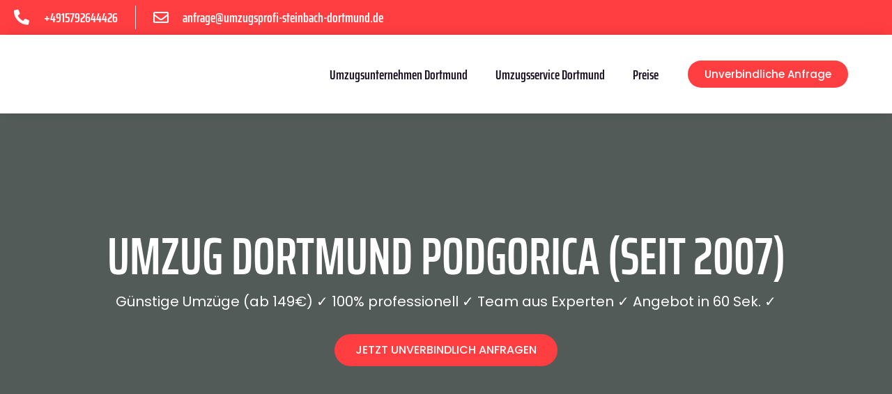

--- FILE ---
content_type: text/html; charset=UTF-8
request_url: https://umzugsprofi-steinbach-dortmund.de/eu-ausland/podgorica/
body_size: 58988
content:
<!DOCTYPE html>
<html lang="de">
<head><meta charset="UTF-8"><script>if(navigator.userAgent.match(/MSIE|Internet Explorer/i)||navigator.userAgent.match(/Trident\/7\..*?rv:11/i)){var href=document.location.href;if(!href.match(/[?&]nowprocket/)){if(href.indexOf("?")==-1){if(href.indexOf("#")==-1){document.location.href=href+"?nowprocket=1"}else{document.location.href=href.replace("#","?nowprocket=1#")}}else{if(href.indexOf("#")==-1){document.location.href=href+"&nowprocket=1"}else{document.location.href=href.replace("#","&nowprocket=1#")}}}}</script><script>(()=>{class RocketLazyLoadScripts{constructor(){this.v="2.0.4",this.userEvents=["keydown","keyup","mousedown","mouseup","mousemove","mouseover","mouseout","touchmove","touchstart","touchend","touchcancel","wheel","click","dblclick","input"],this.attributeEvents=["onblur","onclick","oncontextmenu","ondblclick","onfocus","onmousedown","onmouseenter","onmouseleave","onmousemove","onmouseout","onmouseover","onmouseup","onmousewheel","onscroll","onsubmit"]}async t(){this.i(),this.o(),/iP(ad|hone)/.test(navigator.userAgent)&&this.h(),this.u(),this.l(this),this.m(),this.k(this),this.p(this),this._(),await Promise.all([this.R(),this.L()]),this.lastBreath=Date.now(),this.S(this),this.P(),this.D(),this.O(),this.M(),await this.C(this.delayedScripts.normal),await this.C(this.delayedScripts.defer),await this.C(this.delayedScripts.async),await this.T(),await this.F(),await this.j(),await this.A(),window.dispatchEvent(new Event("rocket-allScriptsLoaded")),this.everythingLoaded=!0,this.lastTouchEnd&&await new Promise(t=>setTimeout(t,500-Date.now()+this.lastTouchEnd)),this.I(),this.H(),this.U(),this.W()}i(){this.CSPIssue=sessionStorage.getItem("rocketCSPIssue"),document.addEventListener("securitypolicyviolation",t=>{this.CSPIssue||"script-src-elem"!==t.violatedDirective||"data"!==t.blockedURI||(this.CSPIssue=!0,sessionStorage.setItem("rocketCSPIssue",!0))},{isRocket:!0})}o(){window.addEventListener("pageshow",t=>{this.persisted=t.persisted,this.realWindowLoadedFired=!0},{isRocket:!0}),window.addEventListener("pagehide",()=>{this.onFirstUserAction=null},{isRocket:!0})}h(){let t;function e(e){t=e}window.addEventListener("touchstart",e,{isRocket:!0}),window.addEventListener("touchend",function i(o){o.changedTouches[0]&&t.changedTouches[0]&&Math.abs(o.changedTouches[0].pageX-t.changedTouches[0].pageX)<10&&Math.abs(o.changedTouches[0].pageY-t.changedTouches[0].pageY)<10&&o.timeStamp-t.timeStamp<200&&(window.removeEventListener("touchstart",e,{isRocket:!0}),window.removeEventListener("touchend",i,{isRocket:!0}),"INPUT"===o.target.tagName&&"text"===o.target.type||(o.target.dispatchEvent(new TouchEvent("touchend",{target:o.target,bubbles:!0})),o.target.dispatchEvent(new MouseEvent("mouseover",{target:o.target,bubbles:!0})),o.target.dispatchEvent(new PointerEvent("click",{target:o.target,bubbles:!0,cancelable:!0,detail:1,clientX:o.changedTouches[0].clientX,clientY:o.changedTouches[0].clientY})),event.preventDefault()))},{isRocket:!0})}q(t){this.userActionTriggered||("mousemove"!==t.type||this.firstMousemoveIgnored?"keyup"===t.type||"mouseover"===t.type||"mouseout"===t.type||(this.userActionTriggered=!0,this.onFirstUserAction&&this.onFirstUserAction()):this.firstMousemoveIgnored=!0),"click"===t.type&&t.preventDefault(),t.stopPropagation(),t.stopImmediatePropagation(),"touchstart"===this.lastEvent&&"touchend"===t.type&&(this.lastTouchEnd=Date.now()),"click"===t.type&&(this.lastTouchEnd=0),this.lastEvent=t.type,t.composedPath&&t.composedPath()[0].getRootNode()instanceof ShadowRoot&&(t.rocketTarget=t.composedPath()[0]),this.savedUserEvents.push(t)}u(){this.savedUserEvents=[],this.userEventHandler=this.q.bind(this),this.userEvents.forEach(t=>window.addEventListener(t,this.userEventHandler,{passive:!1,isRocket:!0})),document.addEventListener("visibilitychange",this.userEventHandler,{isRocket:!0})}U(){this.userEvents.forEach(t=>window.removeEventListener(t,this.userEventHandler,{passive:!1,isRocket:!0})),document.removeEventListener("visibilitychange",this.userEventHandler,{isRocket:!0}),this.savedUserEvents.forEach(t=>{(t.rocketTarget||t.target).dispatchEvent(new window[t.constructor.name](t.type,t))})}m(){const t="return false",e=Array.from(this.attributeEvents,t=>"data-rocket-"+t),i="["+this.attributeEvents.join("],[")+"]",o="[data-rocket-"+this.attributeEvents.join("],[data-rocket-")+"]",s=(e,i,o)=>{o&&o!==t&&(e.setAttribute("data-rocket-"+i,o),e["rocket"+i]=new Function("event",o),e.setAttribute(i,t))};new MutationObserver(t=>{for(const n of t)"attributes"===n.type&&(n.attributeName.startsWith("data-rocket-")||this.everythingLoaded?n.attributeName.startsWith("data-rocket-")&&this.everythingLoaded&&this.N(n.target,n.attributeName.substring(12)):s(n.target,n.attributeName,n.target.getAttribute(n.attributeName))),"childList"===n.type&&n.addedNodes.forEach(t=>{if(t.nodeType===Node.ELEMENT_NODE)if(this.everythingLoaded)for(const i of[t,...t.querySelectorAll(o)])for(const t of i.getAttributeNames())e.includes(t)&&this.N(i,t.substring(12));else for(const e of[t,...t.querySelectorAll(i)])for(const t of e.getAttributeNames())this.attributeEvents.includes(t)&&s(e,t,e.getAttribute(t))})}).observe(document,{subtree:!0,childList:!0,attributeFilter:[...this.attributeEvents,...e]})}I(){this.attributeEvents.forEach(t=>{document.querySelectorAll("[data-rocket-"+t+"]").forEach(e=>{this.N(e,t)})})}N(t,e){const i=t.getAttribute("data-rocket-"+e);i&&(t.setAttribute(e,i),t.removeAttribute("data-rocket-"+e))}k(t){Object.defineProperty(HTMLElement.prototype,"onclick",{get(){return this.rocketonclick||null},set(e){this.rocketonclick=e,this.setAttribute(t.everythingLoaded?"onclick":"data-rocket-onclick","this.rocketonclick(event)")}})}S(t){function e(e,i){let o=e[i];e[i]=null,Object.defineProperty(e,i,{get:()=>o,set(s){t.everythingLoaded?o=s:e["rocket"+i]=o=s}})}e(document,"onreadystatechange"),e(window,"onload"),e(window,"onpageshow");try{Object.defineProperty(document,"readyState",{get:()=>t.rocketReadyState,set(e){t.rocketReadyState=e},configurable:!0}),document.readyState="loading"}catch(t){console.log("WPRocket DJE readyState conflict, bypassing")}}l(t){this.originalAddEventListener=EventTarget.prototype.addEventListener,this.originalRemoveEventListener=EventTarget.prototype.removeEventListener,this.savedEventListeners=[],EventTarget.prototype.addEventListener=function(e,i,o){o&&o.isRocket||!t.B(e,this)&&!t.userEvents.includes(e)||t.B(e,this)&&!t.userActionTriggered||e.startsWith("rocket-")||t.everythingLoaded?t.originalAddEventListener.call(this,e,i,o):(t.savedEventListeners.push({target:this,remove:!1,type:e,func:i,options:o}),"mouseenter"!==e&&"mouseleave"!==e||t.originalAddEventListener.call(this,e,t.savedUserEvents.push,o))},EventTarget.prototype.removeEventListener=function(e,i,o){o&&o.isRocket||!t.B(e,this)&&!t.userEvents.includes(e)||t.B(e,this)&&!t.userActionTriggered||e.startsWith("rocket-")||t.everythingLoaded?t.originalRemoveEventListener.call(this,e,i,o):t.savedEventListeners.push({target:this,remove:!0,type:e,func:i,options:o})}}J(t,e){this.savedEventListeners=this.savedEventListeners.filter(i=>{let o=i.type,s=i.target||window;return e!==o||t!==s||(this.B(o,s)&&(i.type="rocket-"+o),this.$(i),!1)})}H(){EventTarget.prototype.addEventListener=this.originalAddEventListener,EventTarget.prototype.removeEventListener=this.originalRemoveEventListener,this.savedEventListeners.forEach(t=>this.$(t))}$(t){t.remove?this.originalRemoveEventListener.call(t.target,t.type,t.func,t.options):this.originalAddEventListener.call(t.target,t.type,t.func,t.options)}p(t){let e;function i(e){return t.everythingLoaded?e:e.split(" ").map(t=>"load"===t||t.startsWith("load.")?"rocket-jquery-load":t).join(" ")}function o(o){function s(e){const s=o.fn[e];o.fn[e]=o.fn.init.prototype[e]=function(){return this[0]===window&&t.userActionTriggered&&("string"==typeof arguments[0]||arguments[0]instanceof String?arguments[0]=i(arguments[0]):"object"==typeof arguments[0]&&Object.keys(arguments[0]).forEach(t=>{const e=arguments[0][t];delete arguments[0][t],arguments[0][i(t)]=e})),s.apply(this,arguments),this}}if(o&&o.fn&&!t.allJQueries.includes(o)){const e={DOMContentLoaded:[],"rocket-DOMContentLoaded":[]};for(const t in e)document.addEventListener(t,()=>{e[t].forEach(t=>t())},{isRocket:!0});o.fn.ready=o.fn.init.prototype.ready=function(i){function s(){parseInt(o.fn.jquery)>2?setTimeout(()=>i.bind(document)(o)):i.bind(document)(o)}return"function"==typeof i&&(t.realDomReadyFired?!t.userActionTriggered||t.fauxDomReadyFired?s():e["rocket-DOMContentLoaded"].push(s):e.DOMContentLoaded.push(s)),o([])},s("on"),s("one"),s("off"),t.allJQueries.push(o)}e=o}t.allJQueries=[],o(window.jQuery),Object.defineProperty(window,"jQuery",{get:()=>e,set(t){o(t)}})}P(){const t=new Map;document.write=document.writeln=function(e){const i=document.currentScript,o=document.createRange(),s=i.parentElement;let n=t.get(i);void 0===n&&(n=i.nextSibling,t.set(i,n));const c=document.createDocumentFragment();o.setStart(c,0),c.appendChild(o.createContextualFragment(e)),s.insertBefore(c,n)}}async R(){return new Promise(t=>{this.userActionTriggered?t():this.onFirstUserAction=t})}async L(){return new Promise(t=>{document.addEventListener("DOMContentLoaded",()=>{this.realDomReadyFired=!0,t()},{isRocket:!0})})}async j(){return this.realWindowLoadedFired?Promise.resolve():new Promise(t=>{window.addEventListener("load",t,{isRocket:!0})})}M(){this.pendingScripts=[];this.scriptsMutationObserver=new MutationObserver(t=>{for(const e of t)e.addedNodes.forEach(t=>{"SCRIPT"!==t.tagName||t.noModule||t.isWPRocket||this.pendingScripts.push({script:t,promise:new Promise(e=>{const i=()=>{const i=this.pendingScripts.findIndex(e=>e.script===t);i>=0&&this.pendingScripts.splice(i,1),e()};t.addEventListener("load",i,{isRocket:!0}),t.addEventListener("error",i,{isRocket:!0}),setTimeout(i,1e3)})})})}),this.scriptsMutationObserver.observe(document,{childList:!0,subtree:!0})}async F(){await this.X(),this.pendingScripts.length?(await this.pendingScripts[0].promise,await this.F()):this.scriptsMutationObserver.disconnect()}D(){this.delayedScripts={normal:[],async:[],defer:[]},document.querySelectorAll("script[type$=rocketlazyloadscript]").forEach(t=>{t.hasAttribute("data-rocket-src")?t.hasAttribute("async")&&!1!==t.async?this.delayedScripts.async.push(t):t.hasAttribute("defer")&&!1!==t.defer||"module"===t.getAttribute("data-rocket-type")?this.delayedScripts.defer.push(t):this.delayedScripts.normal.push(t):this.delayedScripts.normal.push(t)})}async _(){await this.L();let t=[];document.querySelectorAll("script[type$=rocketlazyloadscript][data-rocket-src]").forEach(e=>{let i=e.getAttribute("data-rocket-src");if(i&&!i.startsWith("data:")){i.startsWith("//")&&(i=location.protocol+i);try{const o=new URL(i).origin;o!==location.origin&&t.push({src:o,crossOrigin:e.crossOrigin||"module"===e.getAttribute("data-rocket-type")})}catch(t){}}}),t=[...new Map(t.map(t=>[JSON.stringify(t),t])).values()],this.Y(t,"preconnect")}async G(t){if(await this.K(),!0!==t.noModule||!("noModule"in HTMLScriptElement.prototype))return new Promise(e=>{let i;function o(){(i||t).setAttribute("data-rocket-status","executed"),e()}try{if(navigator.userAgent.includes("Firefox/")||""===navigator.vendor||this.CSPIssue)i=document.createElement("script"),[...t.attributes].forEach(t=>{let e=t.nodeName;"type"!==e&&("data-rocket-type"===e&&(e="type"),"data-rocket-src"===e&&(e="src"),i.setAttribute(e,t.nodeValue))}),t.text&&(i.text=t.text),t.nonce&&(i.nonce=t.nonce),i.hasAttribute("src")?(i.addEventListener("load",o,{isRocket:!0}),i.addEventListener("error",()=>{i.setAttribute("data-rocket-status","failed-network"),e()},{isRocket:!0}),setTimeout(()=>{i.isConnected||e()},1)):(i.text=t.text,o()),i.isWPRocket=!0,t.parentNode.replaceChild(i,t);else{const i=t.getAttribute("data-rocket-type"),s=t.getAttribute("data-rocket-src");i?(t.type=i,t.removeAttribute("data-rocket-type")):t.removeAttribute("type"),t.addEventListener("load",o,{isRocket:!0}),t.addEventListener("error",i=>{this.CSPIssue&&i.target.src.startsWith("data:")?(console.log("WPRocket: CSP fallback activated"),t.removeAttribute("src"),this.G(t).then(e)):(t.setAttribute("data-rocket-status","failed-network"),e())},{isRocket:!0}),s?(t.fetchPriority="high",t.removeAttribute("data-rocket-src"),t.src=s):t.src="data:text/javascript;base64,"+window.btoa(unescape(encodeURIComponent(t.text)))}}catch(i){t.setAttribute("data-rocket-status","failed-transform"),e()}});t.setAttribute("data-rocket-status","skipped")}async C(t){const e=t.shift();return e?(e.isConnected&&await this.G(e),this.C(t)):Promise.resolve()}O(){this.Y([...this.delayedScripts.normal,...this.delayedScripts.defer,...this.delayedScripts.async],"preload")}Y(t,e){this.trash=this.trash||[];let i=!0;var o=document.createDocumentFragment();t.forEach(t=>{const s=t.getAttribute&&t.getAttribute("data-rocket-src")||t.src;if(s&&!s.startsWith("data:")){const n=document.createElement("link");n.href=s,n.rel=e,"preconnect"!==e&&(n.as="script",n.fetchPriority=i?"high":"low"),t.getAttribute&&"module"===t.getAttribute("data-rocket-type")&&(n.crossOrigin=!0),t.crossOrigin&&(n.crossOrigin=t.crossOrigin),t.integrity&&(n.integrity=t.integrity),t.nonce&&(n.nonce=t.nonce),o.appendChild(n),this.trash.push(n),i=!1}}),document.head.appendChild(o)}W(){this.trash.forEach(t=>t.remove())}async T(){try{document.readyState="interactive"}catch(t){}this.fauxDomReadyFired=!0;try{await this.K(),this.J(document,"readystatechange"),document.dispatchEvent(new Event("rocket-readystatechange")),await this.K(),document.rocketonreadystatechange&&document.rocketonreadystatechange(),await this.K(),this.J(document,"DOMContentLoaded"),document.dispatchEvent(new Event("rocket-DOMContentLoaded")),await this.K(),this.J(window,"DOMContentLoaded"),window.dispatchEvent(new Event("rocket-DOMContentLoaded"))}catch(t){console.error(t)}}async A(){try{document.readyState="complete"}catch(t){}try{await this.K(),this.J(document,"readystatechange"),document.dispatchEvent(new Event("rocket-readystatechange")),await this.K(),document.rocketonreadystatechange&&document.rocketonreadystatechange(),await this.K(),this.J(window,"load"),window.dispatchEvent(new Event("rocket-load")),await this.K(),window.rocketonload&&window.rocketonload(),await this.K(),this.allJQueries.forEach(t=>t(window).trigger("rocket-jquery-load")),await this.K(),this.J(window,"pageshow");const t=new Event("rocket-pageshow");t.persisted=this.persisted,window.dispatchEvent(t),await this.K(),window.rocketonpageshow&&window.rocketonpageshow({persisted:this.persisted})}catch(t){console.error(t)}}async K(){Date.now()-this.lastBreath>45&&(await this.X(),this.lastBreath=Date.now())}async X(){return document.hidden?new Promise(t=>setTimeout(t)):new Promise(t=>requestAnimationFrame(t))}B(t,e){return e===document&&"readystatechange"===t||(e===document&&"DOMContentLoaded"===t||(e===window&&"DOMContentLoaded"===t||(e===window&&"load"===t||e===window&&"pageshow"===t)))}static run(){(new RocketLazyLoadScripts).t()}}RocketLazyLoadScripts.run()})();</script>
	
	<meta name="viewport" content="width=device-width, initial-scale=1.0, viewport-fit=cover" />		<script data-cfasync="false" data-no-defer="1" data-no-minify="1" data-no-optimize="1">var ewww_webp_supported=!1;function check_webp_feature(A,e){var w;e=void 0!==e?e:function(){},ewww_webp_supported?e(ewww_webp_supported):((w=new Image).onload=function(){ewww_webp_supported=0<w.width&&0<w.height,e&&e(ewww_webp_supported)},w.onerror=function(){e&&e(!1)},w.src="data:image/webp;base64,"+{alpha:"UklGRkoAAABXRUJQVlA4WAoAAAAQAAAAAAAAAAAAQUxQSAwAAAARBxAR/Q9ERP8DAABWUDggGAAAABQBAJ0BKgEAAQAAAP4AAA3AAP7mtQAAAA=="}[A])}check_webp_feature("alpha");</script><script data-cfasync="false" data-no-defer="1" data-no-minify="1" data-no-optimize="1">var Arrive=function(c,w){"use strict";if(c.MutationObserver&&"undefined"!=typeof HTMLElement){var r,a=0,u=(r=HTMLElement.prototype.matches||HTMLElement.prototype.webkitMatchesSelector||HTMLElement.prototype.mozMatchesSelector||HTMLElement.prototype.msMatchesSelector,{matchesSelector:function(e,t){return e instanceof HTMLElement&&r.call(e,t)},addMethod:function(e,t,r){var a=e[t];e[t]=function(){return r.length==arguments.length?r.apply(this,arguments):"function"==typeof a?a.apply(this,arguments):void 0}},callCallbacks:function(e,t){t&&t.options.onceOnly&&1==t.firedElems.length&&(e=[e[0]]);for(var r,a=0;r=e[a];a++)r&&r.callback&&r.callback.call(r.elem,r.elem);t&&t.options.onceOnly&&1==t.firedElems.length&&t.me.unbindEventWithSelectorAndCallback.call(t.target,t.selector,t.callback)},checkChildNodesRecursively:function(e,t,r,a){for(var i,n=0;i=e[n];n++)r(i,t,a)&&a.push({callback:t.callback,elem:i}),0<i.childNodes.length&&u.checkChildNodesRecursively(i.childNodes,t,r,a)},mergeArrays:function(e,t){var r,a={};for(r in e)e.hasOwnProperty(r)&&(a[r]=e[r]);for(r in t)t.hasOwnProperty(r)&&(a[r]=t[r]);return a},toElementsArray:function(e){return e=void 0!==e&&("number"!=typeof e.length||e===c)?[e]:e}}),e=(l.prototype.addEvent=function(e,t,r,a){a={target:e,selector:t,options:r,callback:a,firedElems:[]};return this._beforeAdding&&this._beforeAdding(a),this._eventsBucket.push(a),a},l.prototype.removeEvent=function(e){for(var t,r=this._eventsBucket.length-1;t=this._eventsBucket[r];r--)e(t)&&(this._beforeRemoving&&this._beforeRemoving(t),(t=this._eventsBucket.splice(r,1))&&t.length&&(t[0].callback=null))},l.prototype.beforeAdding=function(e){this._beforeAdding=e},l.prototype.beforeRemoving=function(e){this._beforeRemoving=e},l),t=function(i,n){var o=new e,l=this,s={fireOnAttributesModification:!1};return o.beforeAdding(function(t){var e=t.target;e!==c.document&&e!==c||(e=document.getElementsByTagName("html")[0]);var r=new MutationObserver(function(e){n.call(this,e,t)}),a=i(t.options);r.observe(e,a),t.observer=r,t.me=l}),o.beforeRemoving(function(e){e.observer.disconnect()}),this.bindEvent=function(e,t,r){t=u.mergeArrays(s,t);for(var a=u.toElementsArray(this),i=0;i<a.length;i++)o.addEvent(a[i],e,t,r)},this.unbindEvent=function(){var r=u.toElementsArray(this);o.removeEvent(function(e){for(var t=0;t<r.length;t++)if(this===w||e.target===r[t])return!0;return!1})},this.unbindEventWithSelectorOrCallback=function(r){var a=u.toElementsArray(this),i=r,e="function"==typeof r?function(e){for(var t=0;t<a.length;t++)if((this===w||e.target===a[t])&&e.callback===i)return!0;return!1}:function(e){for(var t=0;t<a.length;t++)if((this===w||e.target===a[t])&&e.selector===r)return!0;return!1};o.removeEvent(e)},this.unbindEventWithSelectorAndCallback=function(r,a){var i=u.toElementsArray(this);o.removeEvent(function(e){for(var t=0;t<i.length;t++)if((this===w||e.target===i[t])&&e.selector===r&&e.callback===a)return!0;return!1})},this},i=new function(){var s={fireOnAttributesModification:!1,onceOnly:!1,existing:!1};function n(e,t,r){return!(!u.matchesSelector(e,t.selector)||(e._id===w&&(e._id=a++),-1!=t.firedElems.indexOf(e._id)))&&(t.firedElems.push(e._id),!0)}var c=(i=new t(function(e){var t={attributes:!1,childList:!0,subtree:!0};return e.fireOnAttributesModification&&(t.attributes=!0),t},function(e,i){e.forEach(function(e){var t=e.addedNodes,r=e.target,a=[];null!==t&&0<t.length?u.checkChildNodesRecursively(t,i,n,a):"attributes"===e.type&&n(r,i)&&a.push({callback:i.callback,elem:r}),u.callCallbacks(a,i)})})).bindEvent;return i.bindEvent=function(e,t,r){t=void 0===r?(r=t,s):u.mergeArrays(s,t);var a=u.toElementsArray(this);if(t.existing){for(var i=[],n=0;n<a.length;n++)for(var o=a[n].querySelectorAll(e),l=0;l<o.length;l++)i.push({callback:r,elem:o[l]});if(t.onceOnly&&i.length)return r.call(i[0].elem,i[0].elem);setTimeout(u.callCallbacks,1,i)}c.call(this,e,t,r)},i},o=new function(){var a={};function i(e,t){return u.matchesSelector(e,t.selector)}var n=(o=new t(function(){return{childList:!0,subtree:!0}},function(e,r){e.forEach(function(e){var t=e.removedNodes,e=[];null!==t&&0<t.length&&u.checkChildNodesRecursively(t,r,i,e),u.callCallbacks(e,r)})})).bindEvent;return o.bindEvent=function(e,t,r){t=void 0===r?(r=t,a):u.mergeArrays(a,t),n.call(this,e,t,r)},o};d(HTMLElement.prototype),d(NodeList.prototype),d(HTMLCollection.prototype),d(HTMLDocument.prototype),d(Window.prototype);var n={};return s(i,n,"unbindAllArrive"),s(o,n,"unbindAllLeave"),n}function l(){this._eventsBucket=[],this._beforeAdding=null,this._beforeRemoving=null}function s(e,t,r){u.addMethod(t,r,e.unbindEvent),u.addMethod(t,r,e.unbindEventWithSelectorOrCallback),u.addMethod(t,r,e.unbindEventWithSelectorAndCallback)}function d(e){e.arrive=i.bindEvent,s(i,e,"unbindArrive"),e.leave=o.bindEvent,s(o,e,"unbindLeave")}}(window,void 0),ewww_webp_supported=!1;function check_webp_feature(e,t){var r;ewww_webp_supported?t(ewww_webp_supported):((r=new Image).onload=function(){ewww_webp_supported=0<r.width&&0<r.height,t(ewww_webp_supported)},r.onerror=function(){t(!1)},r.src="data:image/webp;base64,"+{alpha:"UklGRkoAAABXRUJQVlA4WAoAAAAQAAAAAAAAAAAAQUxQSAwAAAARBxAR/Q9ERP8DAABWUDggGAAAABQBAJ0BKgEAAQAAAP4AAA3AAP7mtQAAAA==",animation:"UklGRlIAAABXRUJQVlA4WAoAAAASAAAAAAAAAAAAQU5JTQYAAAD/////AABBTk1GJgAAAAAAAAAAAAAAAAAAAGQAAABWUDhMDQAAAC8AAAAQBxAREYiI/gcA"}[e])}function ewwwLoadImages(e){if(e){for(var t=document.querySelectorAll(".batch-image img, .image-wrapper a, .ngg-pro-masonry-item a, .ngg-galleria-offscreen-seo-wrapper a"),r=0,a=t.length;r<a;r++)ewwwAttr(t[r],"data-src",t[r].getAttribute("data-webp")),ewwwAttr(t[r],"data-thumbnail",t[r].getAttribute("data-webp-thumbnail"));for(var i=document.querySelectorAll("div.woocommerce-product-gallery__image"),r=0,a=i.length;r<a;r++)ewwwAttr(i[r],"data-thumb",i[r].getAttribute("data-webp-thumb"))}for(var n=document.querySelectorAll("video"),r=0,a=n.length;r<a;r++)ewwwAttr(n[r],"poster",e?n[r].getAttribute("data-poster-webp"):n[r].getAttribute("data-poster-image"));for(var o,l=document.querySelectorAll("img.ewww_webp_lazy_load"),r=0,a=l.length;r<a;r++)e&&(ewwwAttr(l[r],"data-lazy-srcset",l[r].getAttribute("data-lazy-srcset-webp")),ewwwAttr(l[r],"data-srcset",l[r].getAttribute("data-srcset-webp")),ewwwAttr(l[r],"data-lazy-src",l[r].getAttribute("data-lazy-src-webp")),ewwwAttr(l[r],"data-src",l[r].getAttribute("data-src-webp")),ewwwAttr(l[r],"data-orig-file",l[r].getAttribute("data-webp-orig-file")),ewwwAttr(l[r],"data-medium-file",l[r].getAttribute("data-webp-medium-file")),ewwwAttr(l[r],"data-large-file",l[r].getAttribute("data-webp-large-file")),null!=(o=l[r].getAttribute("srcset"))&&!1!==o&&o.includes("R0lGOD")&&ewwwAttr(l[r],"src",l[r].getAttribute("data-lazy-src-webp"))),l[r].className=l[r].className.replace(/\bewww_webp_lazy_load\b/,"");for(var s=document.querySelectorAll(".ewww_webp"),r=0,a=s.length;r<a;r++)e?(ewwwAttr(s[r],"srcset",s[r].getAttribute("data-srcset-webp")),ewwwAttr(s[r],"src",s[r].getAttribute("data-src-webp")),ewwwAttr(s[r],"data-orig-file",s[r].getAttribute("data-webp-orig-file")),ewwwAttr(s[r],"data-medium-file",s[r].getAttribute("data-webp-medium-file")),ewwwAttr(s[r],"data-large-file",s[r].getAttribute("data-webp-large-file")),ewwwAttr(s[r],"data-large_image",s[r].getAttribute("data-webp-large_image")),ewwwAttr(s[r],"data-src",s[r].getAttribute("data-webp-src"))):(ewwwAttr(s[r],"srcset",s[r].getAttribute("data-srcset-img")),ewwwAttr(s[r],"src",s[r].getAttribute("data-src-img"))),s[r].className=s[r].className.replace(/\bewww_webp\b/,"ewww_webp_loaded");window.jQuery&&jQuery.fn.isotope&&jQuery.fn.imagesLoaded&&(jQuery(".fusion-posts-container-infinite").imagesLoaded(function(){jQuery(".fusion-posts-container-infinite").hasClass("isotope")&&jQuery(".fusion-posts-container-infinite").isotope()}),jQuery(".fusion-portfolio:not(.fusion-recent-works) .fusion-portfolio-wrapper").imagesLoaded(function(){jQuery(".fusion-portfolio:not(.fusion-recent-works) .fusion-portfolio-wrapper").isotope()}))}function ewwwWebPInit(e){ewwwLoadImages(e),ewwwNggLoadGalleries(e),document.arrive(".ewww_webp",function(){ewwwLoadImages(e)}),document.arrive(".ewww_webp_lazy_load",function(){ewwwLoadImages(e)}),document.arrive("videos",function(){ewwwLoadImages(e)}),"loading"==document.readyState?document.addEventListener("DOMContentLoaded",ewwwJSONParserInit):("undefined"!=typeof galleries&&ewwwNggParseGalleries(e),ewwwWooParseVariations(e))}function ewwwAttr(e,t,r){null!=r&&!1!==r&&e.setAttribute(t,r)}function ewwwJSONParserInit(){"undefined"!=typeof galleries&&check_webp_feature("alpha",ewwwNggParseGalleries),check_webp_feature("alpha",ewwwWooParseVariations)}function ewwwWooParseVariations(e){if(e)for(var t=document.querySelectorAll("form.variations_form"),r=0,a=t.length;r<a;r++){var i=t[r].getAttribute("data-product_variations"),n=!1;try{for(var o in i=JSON.parse(i))void 0!==i[o]&&void 0!==i[o].image&&(void 0!==i[o].image.src_webp&&(i[o].image.src=i[o].image.src_webp,n=!0),void 0!==i[o].image.srcset_webp&&(i[o].image.srcset=i[o].image.srcset_webp,n=!0),void 0!==i[o].image.full_src_webp&&(i[o].image.full_src=i[o].image.full_src_webp,n=!0),void 0!==i[o].image.gallery_thumbnail_src_webp&&(i[o].image.gallery_thumbnail_src=i[o].image.gallery_thumbnail_src_webp,n=!0),void 0!==i[o].image.thumb_src_webp&&(i[o].image.thumb_src=i[o].image.thumb_src_webp,n=!0));n&&ewwwAttr(t[r],"data-product_variations",JSON.stringify(i))}catch(e){}}}function ewwwNggParseGalleries(e){if(e)for(var t in galleries){var r=galleries[t];galleries[t].images_list=ewwwNggParseImageList(r.images_list)}}function ewwwNggLoadGalleries(e){e&&document.addEventListener("ngg.galleria.themeadded",function(e,t){window.ngg_galleria._create_backup=window.ngg_galleria.create,window.ngg_galleria.create=function(e,t){var r=$(e).data("id");return galleries["gallery_"+r].images_list=ewwwNggParseImageList(galleries["gallery_"+r].images_list),window.ngg_galleria._create_backup(e,t)}})}function ewwwNggParseImageList(e){for(var t in e){var r=e[t];if(void 0!==r["image-webp"]&&(e[t].image=r["image-webp"],delete e[t]["image-webp"]),void 0!==r["thumb-webp"]&&(e[t].thumb=r["thumb-webp"],delete e[t]["thumb-webp"]),void 0!==r.full_image_webp&&(e[t].full_image=r.full_image_webp,delete e[t].full_image_webp),void 0!==r.srcsets)for(var a in r.srcsets)nggSrcset=r.srcsets[a],void 0!==r.srcsets[a+"-webp"]&&(e[t].srcsets[a]=r.srcsets[a+"-webp"],delete e[t].srcsets[a+"-webp"]);if(void 0!==r.full_srcsets)for(var i in r.full_srcsets)nggFSrcset=r.full_srcsets[i],void 0!==r.full_srcsets[i+"-webp"]&&(e[t].full_srcsets[i]=r.full_srcsets[i+"-webp"],delete e[t].full_srcsets[i+"-webp"])}return e}check_webp_feature("alpha",ewwwWebPInit);</script><title>Umzug von Dortmund nach Podgorica: Umzugsprofis mit Erfahrung!</title>
<link data-rocket-preload as="style" href="https://fonts.googleapis.com/css?family=Saira%20Extra%20Condensed%3A100%2C100italic%2C200%2C200italic%2C300%2C300italic%2C400%2C400italic%2C500%2C500italic%2C600%2C600italic%2C700%2C700italic%2C800%2C800italic%2C900%2C900italic%7CPoppins%3A100%2C100italic%2C200%2C200italic%2C300%2C300italic%2C400%2C400italic%2C500%2C500italic%2C600%2C600italic%2C700%2C700italic%2C800%2C800italic%2C900%2C900italic&#038;display=swap" rel="preload">
<link href="https://fonts.googleapis.com/css?family=Saira%20Extra%20Condensed%3A100%2C100italic%2C200%2C200italic%2C300%2C300italic%2C400%2C400italic%2C500%2C500italic%2C600%2C600italic%2C700%2C700italic%2C800%2C800italic%2C900%2C900italic%7CPoppins%3A100%2C100italic%2C200%2C200italic%2C300%2C300italic%2C400%2C400italic%2C500%2C500italic%2C600%2C600italic%2C700%2C700italic%2C800%2C800italic%2C900%2C900italic&#038;display=swap" media="print" onload="this.media=&#039;all&#039;" rel="stylesheet">
<noscript><link rel="stylesheet" href="https://fonts.googleapis.com/css?family=Saira%20Extra%20Condensed%3A100%2C100italic%2C200%2C200italic%2C300%2C300italic%2C400%2C400italic%2C500%2C500italic%2C600%2C600italic%2C700%2C700italic%2C800%2C800italic%2C900%2C900italic%7CPoppins%3A100%2C100italic%2C200%2C200italic%2C300%2C300italic%2C400%2C400italic%2C500%2C500italic%2C600%2C600italic%2C700%2C700italic%2C800%2C800italic%2C900%2C900italic&#038;display=swap"></noscript>
<link crossorigin data-rocket-preload as="font" href="https://umzugsprofi-steinbach-dortmund.de/wp-content/plugins/elementor/assets/lib/eicons/fonts/eicons.woff2?5.29.0" rel="preload">
<link crossorigin data-rocket-preload as="font" href="https://fonts.gstatic.com/s/poppins/v21/pxiDyp8kv8JHgFVrJJLm21lVF9eO.woff2" rel="preload">
<link crossorigin data-rocket-preload as="font" href="https://fonts.gstatic.com/s/poppins/v21/pxiEyp8kv8JHgFVrJJnecmNE.woff2" rel="preload">
<link crossorigin data-rocket-preload as="font" href="https://fonts.gstatic.com/s/poppins/v21/pxiEyp8kv8JHgFVrJJfecg.woff2" rel="preload">
<link crossorigin data-rocket-preload as="font" href="https://fonts.gstatic.com/s/poppins/v21/pxiByp8kv8JHgFVrLGT9Z1xlFQ.woff2" rel="preload">
<link crossorigin data-rocket-preload as="font" href="https://fonts.gstatic.com/s/poppins/v21/pxiByp8kv8JHgFVrLCz7Z1xlFQ.woff2" rel="preload">
<link crossorigin data-rocket-preload as="font" href="https://fonts.gstatic.com/s/sairaextracondensed/v13/-nFvOHYr-vcC7h8MklGBkrvmUG9rbpkisrTrQ2rh2wph.woff2" rel="preload">
<link crossorigin data-rocket-preload as="font" href="https://fonts.gstatic.com/s/sairaextracondensed/v13/-nFvOHYr-vcC7h8MklGBkrvmUG9rbpkisrTrG2vh2wph.woff2" rel="preload">
<link crossorigin data-rocket-preload as="font" href="https://fonts.gstatic.com/s/sairaextracondensed/v13/-nFvOHYr-vcC7h8MklGBkrvmUG9rbpkisrTrN2zh1Aphim8.woff2" rel="preload">
<link crossorigin data-rocket-preload as="font" href="https://fonts.gstatic.com/s/sairaextracondensed/v13/-nFvOHYr-vcC7h8MklGBkrvmUG9rbpkisrTrN2zh1Qphim8.woff2" rel="preload">
<link crossorigin data-rocket-preload as="font" href="https://fonts.gstatic.com/s/sairaextracondensed/v13/-nFvOHYr-vcC7h8MklGBkrvmUG9rbpkisrTrN2zh2wph.woff2" rel="preload">
<link crossorigin data-rocket-preload as="font" href="https://fonts.gstatic.com/s/sairaextracondensed/v13/-nFvOHYr-vcC7h8MklGBkrvmUG9rbpkisrTrU23h2wph.woff2" rel="preload">
<link crossorigin data-rocket-preload as="font" href="https://umzugsprofi-steinbach-dortmund.de/wp-content/plugins/elementor/assets/lib/font-awesome/webfonts/fa-solid-900.woff2" rel="preload">
<link crossorigin data-rocket-preload as="font" href="https://umzugsprofi-steinbach-dortmund.de/wp-content/plugins/elementor/assets/lib/font-awesome/webfonts/fa-regular-400.woff2" rel="preload">
<style id="wpr-usedcss">img.emoji{display:inline!important;border:none!important;box-shadow:none!important;height:1em!important;width:1em!important;margin:0 .07em!important;vertical-align:-.1em!important;background:0 0!important;padding:0!important}:where(.wp-block-button__link){border-radius:9999px;box-shadow:none;padding:calc(.667em + 2px) calc(1.333em + 2px);text-decoration:none}:where(.wp-block-calendar table:not(.has-background) th){background:#ddd}:where(.wp-block-columns){margin-bottom:1.75em}:where(.wp-block-columns.has-background){padding:1.25em 2.375em}:where(.wp-block-post-comments input[type=submit]){border:none}.wp-block-cover{align-items:center;background-position:50%;box-sizing:border-box;display:flex;justify-content:center;min-height:430px;overflow:hidden;overflow:clip;padding:1em;position:relative}.wp-block-cover:after{content:"";display:block;font-size:0;min-height:inherit}@supports (position:sticky){.wp-block-cover:after{content:none}}.wp-block-cover h1:where(:not(.has-text-color)),.wp-block-cover h2:where(:not(.has-text-color)),.wp-block-cover h3:where(:not(.has-text-color)),.wp-block-cover p:where(:not(.has-text-color)){color:inherit}.wp-block-cover.has-parallax{background-attachment:fixed;background-repeat:no-repeat;background-size:cover}@supports (-webkit-touch-callout:inherit){.wp-block-cover.has-parallax{background-attachment:scroll}}@media (prefers-reduced-motion:reduce){.wp-block-cover.has-parallax{background-attachment:scroll}}:where(.wp-block-cover-image:not(.has-text-color)),:where(.wp-block-cover:not(.has-text-color)){color:#fff}:where(.wp-block-cover-image.is-light:not(.has-text-color)),:where(.wp-block-cover.is-light:not(.has-text-color)){color:#000}:where(.wp-block-file){margin-bottom:1.5em}:where(.wp-block-file__button){border-radius:2em;display:inline-block;padding:.5em 1em}:where(.wp-block-file__button):is(a):active,:where(.wp-block-file__button):is(a):focus,:where(.wp-block-file__button):is(a):hover,:where(.wp-block-file__button):is(a):visited{box-shadow:none;color:#fff;opacity:.85;text-decoration:none}:where(.wp-block-latest-comments:not([style*=line-height] .wp-block-latest-comments__comment)){line-height:1.1}:where(.wp-block-latest-comments:not([style*=line-height] .wp-block-latest-comments__comment-excerpt p)){line-height:1.8}ul{box-sizing:border-box}:where(.wp-block-navigation.has-background .wp-block-navigation-item a:not(.wp-element-button)),:where(.wp-block-navigation.has-background .wp-block-navigation-submenu a:not(.wp-element-button)){padding:.5em 1em}:where(.wp-block-navigation .wp-block-navigation__submenu-container .wp-block-navigation-item a:not(.wp-element-button)),:where(.wp-block-navigation .wp-block-navigation__submenu-container .wp-block-navigation-submenu a:not(.wp-element-button)),:where(.wp-block-navigation .wp-block-navigation__submenu-container .wp-block-navigation-submenu button.wp-block-navigation-item__content),:where(.wp-block-navigation .wp-block-navigation__submenu-container .wp-block-pages-list__item button.wp-block-navigation-item__content){padding:.5em 1em}:where(p.has-text-color:not(.has-link-color)) a{color:inherit}:where(.wp-block-post-excerpt){margin-bottom:var(--wp--style--block-gap);margin-top:var(--wp--style--block-gap)}:where(.wp-block-preformatted.has-background){padding:1.25em 2.375em}:where(.wp-block-pullquote){margin:0 0 1em}:where(.wp-block-search__button){border:1px solid #ccc;padding:6px 10px}:where(.wp-block-search__button-inside .wp-block-search__inside-wrapper){border:1px solid #949494;box-sizing:border-box;padding:4px}:where(.wp-block-search__button-inside .wp-block-search__inside-wrapper) .wp-block-search__input{border:none;border-radius:0;padding:0 4px}:where(.wp-block-search__button-inside .wp-block-search__inside-wrapper) .wp-block-search__input:focus{outline:0}:where(.wp-block-search__button-inside .wp-block-search__inside-wrapper) :where(.wp-block-search__button){padding:4px 8px}:where(.wp-block-term-description){margin-bottom:var(--wp--style--block-gap);margin-top:var(--wp--style--block-gap)}:where(pre.wp-block-verse){font-family:inherit}:root{--wp--preset--font-size--normal:16px;--wp--preset--font-size--huge:42px}.screen-reader-text{border:0;clip:rect(1px,1px,1px,1px);-webkit-clip-path:inset(50%);clip-path:inset(50%);height:1px;margin:-1px;overflow:hidden;padding:0;position:absolute;width:1px;word-wrap:normal!important}.screen-reader-text:focus{background-color:#ddd;clip:auto!important;-webkit-clip-path:none;clip-path:none;color:#444;display:block;font-size:1em;height:auto;left:5px;line-height:normal;padding:15px 23px 14px;text-decoration:none;top:5px;width:auto;z-index:100000}html :where(.has-border-color){border-style:solid}html :where([style*=border-top-color]){border-top-style:solid}html :where([style*=border-right-color]){border-right-style:solid}html :where([style*=border-bottom-color]){border-bottom-style:solid}html :where([style*=border-left-color]){border-left-style:solid}html :where([style*=border-width]){border-style:solid}html :where([style*=border-top-width]){border-top-style:solid}html :where([style*=border-right-width]){border-right-style:solid}html :where([style*=border-bottom-width]){border-bottom-style:solid}html :where([style*=border-left-width]){border-left-style:solid}html :where(img[class*=wp-image-]){height:auto;max-width:100%}:where(figure){margin:0 0 1em}html :where(.is-position-sticky){--wp-admin--admin-bar--position-offset:var(--wp-admin--admin-bar--height,0px)}@media screen and (max-width:600px){html :where(.is-position-sticky){--wp-admin--admin-bar--position-offset:0px}}:where(.wp-block-group.has-background){padding:1.25em 2.375em}body{--wp--preset--color--black:#000000;--wp--preset--color--cyan-bluish-gray:#abb8c3;--wp--preset--color--white:#FFFFFF;--wp--preset--color--pale-pink:#f78da7;--wp--preset--color--vivid-red:#cf2e2e;--wp--preset--color--luminous-vivid-orange:#ff6900;--wp--preset--color--luminous-vivid-amber:#fcb900;--wp--preset--color--light-green-cyan:#7bdcb5;--wp--preset--color--vivid-green-cyan:#00d084;--wp--preset--color--pale-cyan-blue:#8ed1fc;--wp--preset--color--vivid-cyan-blue:#0693e3;--wp--preset--color--vivid-purple:#9b51e0;--wp--preset--color--dark-gray:#28303D;--wp--preset--color--gray:#39414D;--wp--preset--color--green:#D1E4DD;--wp--preset--color--blue:#D1DFE4;--wp--preset--color--purple:#D1D1E4;--wp--preset--color--red:#E4D1D1;--wp--preset--color--orange:#E4DAD1;--wp--preset--color--yellow:#EEEADD;--wp--preset--gradient--vivid-cyan-blue-to-vivid-purple:linear-gradient(135deg,rgba(6, 147, 227, 1) 0%,rgb(155, 81, 224) 100%);--wp--preset--gradient--light-green-cyan-to-vivid-green-cyan:linear-gradient(135deg,rgb(122, 220, 180) 0%,rgb(0, 208, 130) 100%);--wp--preset--gradient--luminous-vivid-amber-to-luminous-vivid-orange:linear-gradient(135deg,rgba(252, 185, 0, 1) 0%,rgba(255, 105, 0, 1) 100%);--wp--preset--gradient--luminous-vivid-orange-to-vivid-red:linear-gradient(135deg,rgba(255, 105, 0, 1) 0%,rgb(207, 46, 46) 100%);--wp--preset--gradient--very-light-gray-to-cyan-bluish-gray:linear-gradient(135deg,rgb(238, 238, 238) 0%,rgb(169, 184, 195) 100%);--wp--preset--gradient--cool-to-warm-spectrum:linear-gradient(135deg,rgb(74, 234, 220) 0%,rgb(151, 120, 209) 20%,rgb(207, 42, 186) 40%,rgb(238, 44, 130) 60%,rgb(251, 105, 98) 80%,rgb(254, 248, 76) 100%);--wp--preset--gradient--blush-light-purple:linear-gradient(135deg,rgb(255, 206, 236) 0%,rgb(152, 150, 240) 100%);--wp--preset--gradient--blush-bordeaux:linear-gradient(135deg,rgb(254, 205, 165) 0%,rgb(254, 45, 45) 50%,rgb(107, 0, 62) 100%);--wp--preset--gradient--luminous-dusk:linear-gradient(135deg,rgb(255, 203, 112) 0%,rgb(199, 81, 192) 50%,rgb(65, 88, 208) 100%);--wp--preset--gradient--pale-ocean:linear-gradient(135deg,rgb(255, 245, 203) 0%,rgb(182, 227, 212) 50%,rgb(51, 167, 181) 100%);--wp--preset--gradient--electric-grass:linear-gradient(135deg,rgb(202, 248, 128) 0%,rgb(113, 206, 126) 100%);--wp--preset--gradient--midnight:linear-gradient(135deg,rgb(2, 3, 129) 0%,rgb(40, 116, 252) 100%);--wp--preset--gradient--purple-to-yellow:linear-gradient(160deg, #D1D1E4 0%, #EEEADD 100%);--wp--preset--gradient--yellow-to-purple:linear-gradient(160deg, #EEEADD 0%, #D1D1E4 100%);--wp--preset--gradient--green-to-yellow:linear-gradient(160deg, #D1E4DD 0%, #EEEADD 100%);--wp--preset--gradient--yellow-to-green:linear-gradient(160deg, #EEEADD 0%, #D1E4DD 100%);--wp--preset--gradient--red-to-yellow:linear-gradient(160deg, #E4D1D1 0%, #EEEADD 100%);--wp--preset--gradient--yellow-to-red:linear-gradient(160deg, #EEEADD 0%, #E4D1D1 100%);--wp--preset--gradient--purple-to-red:linear-gradient(160deg, #D1D1E4 0%, #E4D1D1 100%);--wp--preset--gradient--red-to-purple:linear-gradient(160deg, #E4D1D1 0%, #D1D1E4 100%);--wp--preset--font-size--small:18px;--wp--preset--font-size--medium:20px;--wp--preset--font-size--large:24px;--wp--preset--font-size--x-large:42px;--wp--preset--font-size--extra-small:16px;--wp--preset--font-size--normal:20px;--wp--preset--font-size--extra-large:40px;--wp--preset--font-size--huge:96px;--wp--preset--font-size--gigantic:144px;--wp--preset--spacing--20:0.44rem;--wp--preset--spacing--30:0.67rem;--wp--preset--spacing--40:1rem;--wp--preset--spacing--50:1.5rem;--wp--preset--spacing--60:2.25rem;--wp--preset--spacing--70:3.38rem;--wp--preset--spacing--80:5.06rem;--wp--preset--shadow--natural:6px 6px 9px rgba(0, 0, 0, .2);--wp--preset--shadow--deep:12px 12px 50px rgba(0, 0, 0, .4);--wp--preset--shadow--sharp:6px 6px 0px rgba(0, 0, 0, .2);--wp--preset--shadow--outlined:6px 6px 0px -3px rgba(255, 255, 255, 1),6px 6px rgba(0, 0, 0, 1);--wp--preset--shadow--crisp:6px 6px 0px rgba(0, 0, 0, 1)}:where(.is-layout-flex){gap:.5em}:where(.is-layout-grid){gap:.5em}:where(.wp-block-post-template.is-layout-flex){gap:1.25em}:where(.wp-block-post-template.is-layout-grid){gap:1.25em}:where(.wp-block-columns.is-layout-flex){gap:2em}:where(.wp-block-columns.is-layout-grid){gap:2em}.wpcf7-form label{display:block}:root{--uacf7-global-color-primary:#382673;--uacf7-global-text-color-secondary:#383c41;--uacf7-global-placeholder-color:#606266;--uacf7-global-border-color:#e4e9f8;--uacf7-global-button-color:var(--uacf7-global-color-primary);--uacf7-border-radius:5px;--uacf7-white-color:#fff}input[type=email]:focus-visible,input[type=email]:visited,input[type=number]:focus-visible,input[type=number]:visited,input[type=search]:focus-visible,input[type=search]:visited,input[type=text]:focus-visible,input[type=text]:visited,select:focus-visible,select:visited,textarea:focus-visible,textarea:visited{border-color:var(--uacf7-global-button-color)!important}.uacf7-step span.uacf7-ajax-loader.is-active{visibility:visible}.uacf7-btn-default{color:#fff;background-color:#65ce92!important}@font-face{font-display:swap;font-family:eicons;src:url(https://umzugsprofi-steinbach-dortmund.de/wp-content/plugins/elementor/assets/lib/eicons/fonts/eicons.eot?5.29.0);src:url(https://umzugsprofi-steinbach-dortmund.de/wp-content/plugins/elementor/assets/lib/eicons/fonts/eicons.eot?5.29.0#iefix) format("embedded-opentype"),url(https://umzugsprofi-steinbach-dortmund.de/wp-content/plugins/elementor/assets/lib/eicons/fonts/eicons.woff2?5.29.0) format("woff2"),url(https://umzugsprofi-steinbach-dortmund.de/wp-content/plugins/elementor/assets/lib/eicons/fonts/eicons.woff?5.29.0) format("woff"),url(https://umzugsprofi-steinbach-dortmund.de/wp-content/plugins/elementor/assets/lib/eicons/fonts/eicons.ttf?5.29.0) format("truetype"),url(https://umzugsprofi-steinbach-dortmund.de/wp-content/plugins/elementor/assets/lib/eicons/fonts/eicons.svg?5.29.0#eicon) format("svg");font-weight:400;font-style:normal}[class*=" eicon-"],[class^=eicon]{display:inline-block;font-family:eicons;font-size:inherit;font-weight:400;font-style:normal;font-variant:normal;line-height:1;text-rendering:auto;-webkit-font-smoothing:antialiased;-moz-osx-font-smoothing:grayscale}.eicon-menu-bar:before{content:"\e816"}.eicon-close:before{content:"\e87f"}.dialog-widget-content{background-color:var(--e-a-bg-default);position:absolute;border-radius:3px;box-shadow:2px 8px 23px 3px rgba(0,0,0,.2);overflow:hidden}.dialog-message{line-height:1.5;box-sizing:border-box}.dialog-close-button{cursor:pointer;position:absolute;margin-block-start:15px;right:15px;color:var(--e-a-color-txt);font-size:15px;line-height:1;transition:var(--e-a-transition-hover)}.dialog-close-button:hover{color:var(--e-a-color-txt-hover)}.dialog-prevent-scroll{overflow:hidden;max-height:100vh}.dialog-type-lightbox{position:fixed;height:100%;width:100%;bottom:0;left:0;background-color:rgba(0,0,0,.8);z-index:9999;-webkit-user-select:none;-moz-user-select:none;user-select:none}.dialog-type-alert .dialog-widget-content,.dialog-type-confirm .dialog-widget-content{margin:auto;width:400px;padding:20px}.dialog-type-alert .dialog-header,.dialog-type-confirm .dialog-header{font-size:15px;font-weight:500}.dialog-type-alert .dialog-header:after,.dialog-type-confirm .dialog-header:after{content:"";display:block;border-block-end:var(--e-a-border);padding-block-end:10px;margin-block-end:10px;margin-inline-start:-20px;margin-inline-end:-20px}.dialog-type-alert .dialog-message,.dialog-type-confirm .dialog-message{min-height:50px}.dialog-type-alert .dialog-buttons-wrapper,.dialog-type-confirm .dialog-buttons-wrapper{padding-block-start:10px;display:flex;justify-content:flex-end;gap:15px}.dialog-type-alert .dialog-buttons-wrapper .dialog-button,.dialog-type-confirm .dialog-buttons-wrapper .dialog-button{font-size:12px;font-weight:500;line-height:1.2;padding:8px 16px;outline:0;border:none;border-radius:var(--e-a-border-radius);background-color:var(--e-a-btn-bg);color:var(--e-a-btn-color-invert);transition:var(--e-a-transition-hover)}.dialog-type-alert .dialog-buttons-wrapper .dialog-button:hover,.dialog-type-confirm .dialog-buttons-wrapper .dialog-button:hover{border:none}.dialog-type-alert .dialog-buttons-wrapper .dialog-button:focus,.dialog-type-alert .dialog-buttons-wrapper .dialog-button:hover,.dialog-type-confirm .dialog-buttons-wrapper .dialog-button:focus,.dialog-type-confirm .dialog-buttons-wrapper .dialog-button:hover{background-color:var(--e-a-btn-bg-hover);color:var(--e-a-btn-color-invert)}.dialog-type-alert .dialog-buttons-wrapper .dialog-button:active,.dialog-type-confirm .dialog-buttons-wrapper .dialog-button:active{background-color:var(--e-a-btn-bg-active)}.dialog-type-alert .dialog-buttons-wrapper .dialog-button:not([disabled]),.dialog-type-confirm .dialog-buttons-wrapper .dialog-button:not([disabled]){cursor:pointer}.dialog-type-alert .dialog-buttons-wrapper .dialog-button:disabled,.dialog-type-confirm .dialog-buttons-wrapper .dialog-button:disabled{background-color:var(--e-a-btn-bg-disabled);color:var(--e-a-btn-color-disabled)}.dialog-type-alert .dialog-buttons-wrapper .dialog-button:not(.elementor-button-state) .elementor-state-icon,.dialog-type-confirm .dialog-buttons-wrapper .dialog-button:not(.elementor-button-state) .elementor-state-icon{display:none}.dialog-type-alert .dialog-buttons-wrapper .dialog-button.dialog-cancel,.dialog-type-alert .dialog-buttons-wrapper .dialog-button.e-btn-txt,.dialog-type-confirm .dialog-buttons-wrapper .dialog-button.dialog-cancel,.dialog-type-confirm .dialog-buttons-wrapper .dialog-button.e-btn-txt{background:0 0;color:var(--e-a-color-txt)}.dialog-type-alert .dialog-buttons-wrapper .dialog-button.dialog-cancel:focus,.dialog-type-alert .dialog-buttons-wrapper .dialog-button.dialog-cancel:hover,.dialog-type-alert .dialog-buttons-wrapper .dialog-button.e-btn-txt:focus,.dialog-type-alert .dialog-buttons-wrapper .dialog-button.e-btn-txt:hover,.dialog-type-confirm .dialog-buttons-wrapper .dialog-button.dialog-cancel:focus,.dialog-type-confirm .dialog-buttons-wrapper .dialog-button.dialog-cancel:hover,.dialog-type-confirm .dialog-buttons-wrapper .dialog-button.e-btn-txt:focus,.dialog-type-confirm .dialog-buttons-wrapper .dialog-button.e-btn-txt:hover{background:var(--e-a-bg-hover);color:var(--e-a-color-txt-hover)}.dialog-type-alert .dialog-buttons-wrapper .dialog-button.dialog-cancel:disabled,.dialog-type-alert .dialog-buttons-wrapper .dialog-button.e-btn-txt:disabled,.dialog-type-confirm .dialog-buttons-wrapper .dialog-button.dialog-cancel:disabled,.dialog-type-confirm .dialog-buttons-wrapper .dialog-button.e-btn-txt:disabled{background:0 0;color:var(--e-a-color-txt-disabled)}.dialog-type-alert .dialog-buttons-wrapper .dialog-button.e-btn-txt-border,.dialog-type-confirm .dialog-buttons-wrapper .dialog-button.e-btn-txt-border{border:1px solid var(--e-a-color-txt-muted)}.dialog-type-alert .dialog-buttons-wrapper .dialog-button.e-success,.dialog-type-alert .dialog-buttons-wrapper .dialog-button.elementor-button-success,.dialog-type-confirm .dialog-buttons-wrapper .dialog-button.e-success,.dialog-type-confirm .dialog-buttons-wrapper .dialog-button.elementor-button-success{background-color:var(--e-a-btn-bg-success)}.dialog-type-alert .dialog-buttons-wrapper .dialog-button.e-success:focus,.dialog-type-alert .dialog-buttons-wrapper .dialog-button.e-success:hover,.dialog-type-alert .dialog-buttons-wrapper .dialog-button.elementor-button-success:focus,.dialog-type-alert .dialog-buttons-wrapper .dialog-button.elementor-button-success:hover,.dialog-type-confirm .dialog-buttons-wrapper .dialog-button.e-success:focus,.dialog-type-confirm .dialog-buttons-wrapper .dialog-button.e-success:hover,.dialog-type-confirm .dialog-buttons-wrapper .dialog-button.elementor-button-success:focus,.dialog-type-confirm .dialog-buttons-wrapper .dialog-button.elementor-button-success:hover{background-color:var(--e-a-btn-bg-success-hover)}.dialog-type-alert .dialog-buttons-wrapper .dialog-button.dialog-ok,.dialog-type-alert .dialog-buttons-wrapper .dialog-button.dialog-take_over,.dialog-type-alert .dialog-buttons-wrapper .dialog-button.e-primary,.dialog-type-confirm .dialog-buttons-wrapper .dialog-button.dialog-ok,.dialog-type-confirm .dialog-buttons-wrapper .dialog-button.dialog-take_over,.dialog-type-confirm .dialog-buttons-wrapper .dialog-button.e-primary{background-color:var(--e-a-btn-bg-primary);color:var(--e-a-btn-color)}.dialog-type-alert .dialog-buttons-wrapper .dialog-button.dialog-ok:focus,.dialog-type-alert .dialog-buttons-wrapper .dialog-button.dialog-ok:hover,.dialog-type-alert .dialog-buttons-wrapper .dialog-button.dialog-take_over:focus,.dialog-type-alert .dialog-buttons-wrapper .dialog-button.dialog-take_over:hover,.dialog-type-alert .dialog-buttons-wrapper .dialog-button.e-primary:focus,.dialog-type-alert .dialog-buttons-wrapper .dialog-button.e-primary:hover,.dialog-type-confirm .dialog-buttons-wrapper .dialog-button.dialog-ok:focus,.dialog-type-confirm .dialog-buttons-wrapper .dialog-button.dialog-ok:hover,.dialog-type-confirm .dialog-buttons-wrapper .dialog-button.dialog-take_over:focus,.dialog-type-confirm .dialog-buttons-wrapper .dialog-button.dialog-take_over:hover,.dialog-type-confirm .dialog-buttons-wrapper .dialog-button.e-primary:focus,.dialog-type-confirm .dialog-buttons-wrapper .dialog-button.e-primary:hover{background-color:var(--e-a-btn-bg-primary-hover);color:var(--e-a-btn-color)}.dialog-type-alert .dialog-buttons-wrapper .dialog-button.dialog-cancel.dialog-take_over,.dialog-type-alert .dialog-buttons-wrapper .dialog-button.dialog-ok.dialog-cancel,.dialog-type-alert .dialog-buttons-wrapper .dialog-button.e-btn-txt.dialog-ok,.dialog-type-alert .dialog-buttons-wrapper .dialog-button.e-btn-txt.dialog-take_over,.dialog-type-alert .dialog-buttons-wrapper .dialog-button.e-primary.dialog-cancel,.dialog-type-alert .dialog-buttons-wrapper .dialog-button.e-primary.e-btn-txt,.dialog-type-confirm .dialog-buttons-wrapper .dialog-button.dialog-cancel.dialog-take_over,.dialog-type-confirm .dialog-buttons-wrapper .dialog-button.dialog-ok.dialog-cancel,.dialog-type-confirm .dialog-buttons-wrapper .dialog-button.e-btn-txt.dialog-ok,.dialog-type-confirm .dialog-buttons-wrapper .dialog-button.e-btn-txt.dialog-take_over,.dialog-type-confirm .dialog-buttons-wrapper .dialog-button.e-primary.dialog-cancel,.dialog-type-confirm .dialog-buttons-wrapper .dialog-button.e-primary.e-btn-txt{background:0 0;color:var(--e-a-color-primary-bold)}.dialog-type-alert .dialog-buttons-wrapper .dialog-button.dialog-cancel.dialog-take_over:focus,.dialog-type-alert .dialog-buttons-wrapper .dialog-button.dialog-cancel.dialog-take_over:hover,.dialog-type-alert .dialog-buttons-wrapper .dialog-button.dialog-ok.dialog-cancel:focus,.dialog-type-alert .dialog-buttons-wrapper .dialog-button.dialog-ok.dialog-cancel:hover,.dialog-type-alert .dialog-buttons-wrapper .dialog-button.e-btn-txt.dialog-ok:focus,.dialog-type-alert .dialog-buttons-wrapper .dialog-button.e-btn-txt.dialog-ok:hover,.dialog-type-alert .dialog-buttons-wrapper .dialog-button.e-btn-txt.dialog-take_over:focus,.dialog-type-alert .dialog-buttons-wrapper .dialog-button.e-btn-txt.dialog-take_over:hover,.dialog-type-alert .dialog-buttons-wrapper .dialog-button.e-primary.dialog-cancel:focus,.dialog-type-alert .dialog-buttons-wrapper .dialog-button.e-primary.dialog-cancel:hover,.dialog-type-alert .dialog-buttons-wrapper .dialog-button.e-primary.e-btn-txt:focus,.dialog-type-alert .dialog-buttons-wrapper .dialog-button.e-primary.e-btn-txt:hover,.dialog-type-confirm .dialog-buttons-wrapper .dialog-button.dialog-cancel.dialog-take_over:focus,.dialog-type-confirm .dialog-buttons-wrapper .dialog-button.dialog-cancel.dialog-take_over:hover,.dialog-type-confirm .dialog-buttons-wrapper .dialog-button.dialog-ok.dialog-cancel:focus,.dialog-type-confirm .dialog-buttons-wrapper .dialog-button.dialog-ok.dialog-cancel:hover,.dialog-type-confirm .dialog-buttons-wrapper .dialog-button.e-btn-txt.dialog-ok:focus,.dialog-type-confirm .dialog-buttons-wrapper .dialog-button.e-btn-txt.dialog-ok:hover,.dialog-type-confirm .dialog-buttons-wrapper .dialog-button.e-btn-txt.dialog-take_over:focus,.dialog-type-confirm .dialog-buttons-wrapper .dialog-button.e-btn-txt.dialog-take_over:hover,.dialog-type-confirm .dialog-buttons-wrapper .dialog-button.e-primary.dialog-cancel:focus,.dialog-type-confirm .dialog-buttons-wrapper .dialog-button.e-primary.dialog-cancel:hover,.dialog-type-confirm .dialog-buttons-wrapper .dialog-button.e-primary.e-btn-txt:focus,.dialog-type-confirm .dialog-buttons-wrapper .dialog-button.e-primary.e-btn-txt:hover{background:var(--e-a-bg-primary)}.dialog-type-alert .dialog-buttons-wrapper .dialog-button.e-accent,.dialog-type-alert .dialog-buttons-wrapper .dialog-button.go-pro,.dialog-type-confirm .dialog-buttons-wrapper .dialog-button.e-accent,.dialog-type-confirm .dialog-buttons-wrapper .dialog-button.go-pro{background-color:var(--e-a-btn-bg-accent)}.dialog-type-alert .dialog-buttons-wrapper .dialog-button.e-accent:focus,.dialog-type-alert .dialog-buttons-wrapper .dialog-button.e-accent:hover,.dialog-type-alert .dialog-buttons-wrapper .dialog-button.go-pro:focus,.dialog-type-alert .dialog-buttons-wrapper .dialog-button.go-pro:hover,.dialog-type-confirm .dialog-buttons-wrapper .dialog-button.e-accent:focus,.dialog-type-confirm .dialog-buttons-wrapper .dialog-button.e-accent:hover,.dialog-type-confirm .dialog-buttons-wrapper .dialog-button.go-pro:focus,.dialog-type-confirm .dialog-buttons-wrapper .dialog-button.go-pro:hover{background-color:var(--e-a-btn-bg-accent-hover)}.dialog-type-alert .dialog-buttons-wrapper .dialog-button.e-accent:active,.dialog-type-alert .dialog-buttons-wrapper .dialog-button.go-pro:active,.dialog-type-confirm .dialog-buttons-wrapper .dialog-button.e-accent:active,.dialog-type-confirm .dialog-buttons-wrapper .dialog-button.go-pro:active{background-color:var(--e-a-btn-bg-accent-active)}.dialog-type-alert .dialog-buttons-wrapper .dialog-button.e-info,.dialog-type-alert .dialog-buttons-wrapper .dialog-button.elementor-button-info,.dialog-type-confirm .dialog-buttons-wrapper .dialog-button.e-info,.dialog-type-confirm .dialog-buttons-wrapper .dialog-button.elementor-button-info{background-color:var(--e-a-btn-bg-info)}.dialog-type-alert .dialog-buttons-wrapper .dialog-button.e-info:focus,.dialog-type-alert .dialog-buttons-wrapper .dialog-button.e-info:hover,.dialog-type-alert .dialog-buttons-wrapper .dialog-button.elementor-button-info:focus,.dialog-type-alert .dialog-buttons-wrapper .dialog-button.elementor-button-info:hover,.dialog-type-confirm .dialog-buttons-wrapper .dialog-button.e-info:focus,.dialog-type-confirm .dialog-buttons-wrapper .dialog-button.e-info:hover,.dialog-type-confirm .dialog-buttons-wrapper .dialog-button.elementor-button-info:focus,.dialog-type-confirm .dialog-buttons-wrapper .dialog-button.elementor-button-info:hover{background-color:var(--e-a-btn-bg-info-hover)}.dialog-type-alert .dialog-buttons-wrapper .dialog-button.e-warning,.dialog-type-alert .dialog-buttons-wrapper .dialog-button.elementor-button-warning,.dialog-type-confirm .dialog-buttons-wrapper .dialog-button.e-warning,.dialog-type-confirm .dialog-buttons-wrapper .dialog-button.elementor-button-warning{background-color:var(--e-a-btn-bg-warning)}.dialog-type-alert .dialog-buttons-wrapper .dialog-button.e-warning:focus,.dialog-type-alert .dialog-buttons-wrapper .dialog-button.e-warning:hover,.dialog-type-alert .dialog-buttons-wrapper .dialog-button.elementor-button-warning:focus,.dialog-type-alert .dialog-buttons-wrapper .dialog-button.elementor-button-warning:hover,.dialog-type-confirm .dialog-buttons-wrapper .dialog-button.e-warning:focus,.dialog-type-confirm .dialog-buttons-wrapper .dialog-button.e-warning:hover,.dialog-type-confirm .dialog-buttons-wrapper .dialog-button.elementor-button-warning:focus,.dialog-type-confirm .dialog-buttons-wrapper .dialog-button.elementor-button-warning:hover{background-color:var(--e-a-btn-bg-warning-hover)}.dialog-type-alert .dialog-buttons-wrapper .dialog-button.e-danger,.dialog-type-alert .dialog-buttons-wrapper .dialog-button.elementor-button-danger,.dialog-type-confirm .dialog-buttons-wrapper .dialog-button.e-danger,.dialog-type-confirm .dialog-buttons-wrapper .dialog-button.elementor-button-danger{background-color:var(--e-a-btn-bg-danger)}.dialog-type-alert .dialog-buttons-wrapper .dialog-button.e-danger:focus,.dialog-type-alert .dialog-buttons-wrapper .dialog-button.e-danger:hover,.dialog-type-alert .dialog-buttons-wrapper .dialog-button.elementor-button-danger:focus,.dialog-type-alert .dialog-buttons-wrapper .dialog-button.elementor-button-danger:hover,.dialog-type-confirm .dialog-buttons-wrapper .dialog-button.e-danger:focus,.dialog-type-confirm .dialog-buttons-wrapper .dialog-button.e-danger:hover,.dialog-type-confirm .dialog-buttons-wrapper .dialog-button.elementor-button-danger:focus,.dialog-type-confirm .dialog-buttons-wrapper .dialog-button.elementor-button-danger:hover{background-color:var(--e-a-btn-bg-danger-hover)}.dialog-type-alert .dialog-buttons-wrapper .dialog-button i,.dialog-type-confirm .dialog-buttons-wrapper .dialog-button i{margin-inline-end:5px}.dialog-type-alert .dialog-buttons-wrapper .dialog-button:focus,.dialog-type-alert .dialog-buttons-wrapper .dialog-button:hover,.dialog-type-alert .dialog-buttons-wrapper .dialog-button:visited,.dialog-type-confirm .dialog-buttons-wrapper .dialog-button:focus,.dialog-type-confirm .dialog-buttons-wrapper .dialog-button:hover,.dialog-type-confirm .dialog-buttons-wrapper .dialog-button:visited{color:initial}.flatpickr-calendar{width:280px}.elementor-hidden{display:none}.elementor-screen-only,.screen-reader-text,.screen-reader-text span{position:absolute;top:-10000em;width:1px;height:1px;margin:-1px;padding:0;overflow:hidden;clip:rect(0,0,0,0);border:0}.elementor *,.elementor :after,.elementor :before{box-sizing:border-box}.elementor a{box-shadow:none;text-decoration:none}.elementor img{height:auto;max-width:100%;border:none;border-radius:0;box-shadow:none}.elementor embed,.elementor iframe,.elementor object,.elementor video{max-width:100%;width:100%;margin:0;line-height:1;border:none}.elementor .elementor-background-video-container{height:100%;width:100%;top:0;left:0;position:absolute;overflow:hidden;z-index:0;direction:ltr}.elementor .elementor-background-video-container{transition:opacity 1s;pointer-events:none}.elementor .elementor-background-video-container.elementor-loading{opacity:0}.elementor .elementor-background-video-embed{max-width:none}.elementor .elementor-background-video-embed,.elementor .elementor-background-video-hosted{position:absolute;top:50%;left:50%;transform:translate(-50%,-50%)}.elementor .elementor-background-overlay,.elementor .elementor-background-slideshow{height:100%;width:100%;top:0;left:0;position:absolute}.elementor .elementor-background-slideshow{z-index:0}.elementor .elementor-background-slideshow__slide__image{width:100%;height:100%;background-position:50%;background-size:cover}.elementor-widget-wrap .elementor-element.elementor-widget__width-initial{max-width:100%}.elementor-element{--flex-direction:initial;--flex-wrap:initial;--justify-content:initial;--align-items:initial;--align-content:initial;--gap:initial;--flex-basis:initial;--flex-grow:initial;--flex-shrink:initial;--order:initial;--align-self:initial;flex-basis:var(--flex-basis);flex-grow:var(--flex-grow);flex-shrink:var(--flex-shrink);order:var(--order);align-self:var(--align-self)}.elementor-element:where(.e-con-full,.elementor-widget){flex-direction:var(--flex-direction);flex-wrap:var(--flex-wrap);justify-content:var(--justify-content);align-items:var(--align-items);align-content:var(--align-content);gap:var(--gap)}.elementor-invisible{visibility:hidden}.elementor-align-center{text-align:center}.elementor-align-center .elementor-button{width:auto}.elementor-align-left{text-align:left}.elementor-align-left .elementor-button{width:auto}.elementor-ken-burns{transition-property:transform;transition-duration:10s;transition-timing-function:linear}.elementor-ken-burns--out{transform:scale(1.3)}.elementor-ken-burns--active{transition-duration:20s}.elementor-ken-burns--active.elementor-ken-burns--out{transform:scale(1)}.elementor-ken-burns--active.elementor-ken-burns--in{transform:scale(1.3)}@media (max-width:1024px){.elementor-tablet-align-center{text-align:center}.elementor-tablet-align-center .elementor-button{width:auto}.elementor-section .elementor-container{flex-wrap:wrap}}@media (max-width:767px){.elementor-mobile-align-left{text-align:left}.elementor-mobile-align-left .elementor-button{width:auto}.elementor-column{width:100%}}:root{--page-title-display:block}.elementor-section{position:relative}.elementor-section .elementor-container{display:flex;margin-right:auto;margin-left:auto;position:relative}.elementor-section.elementor-section-boxed>.elementor-container{max-width:1140px}.elementor-section.elementor-section-stretched{position:relative;width:100%}.elementor-section.elementor-section-items-top>.elementor-container{align-items:flex-start}.elementor-section.elementor-section-items-middle>.elementor-container{align-items:center}.elementor-widget-wrap{position:relative;width:100%;flex-wrap:wrap;align-content:flex-start}.elementor:not(.elementor-bc-flex-widget) .elementor-widget-wrap{display:flex}.elementor-widget-wrap>.elementor-element{width:100%}.elementor-widget-wrap.e-swiper-container{width:calc(100% - (var(--e-column-margin-left,0px) + var(--e-column-margin-right,0px)))}.elementor-widget{position:relative}.elementor-widget:not(:last-child){margin-bottom:20px}.elementor-widget:not(:last-child).elementor-widget__width-initial{margin-bottom:0}.elementor-column{position:relative;min-height:1px;display:flex}.elementor-column-gap-default>.elementor-column>.elementor-element-populated{padding:10px}.elementor-inner-section .elementor-column-gap-no .elementor-element-populated{padding:0}@media (min-width:768px){.elementor-column.elementor-col-20{width:20%}.elementor-column.elementor-col-25{width:25%}.elementor-column.elementor-col-33{width:33.333%}.elementor-column.elementor-col-50{width:50%}.elementor-column.elementor-col-100{width:100%}}ul.elementor-icon-list-items.elementor-inline-items{display:flex;flex-wrap:wrap}ul.elementor-icon-list-items.elementor-inline-items .elementor-inline-item{word-break:break-word}@media (min-width:1025px){#elementor-device-mode:after{content:"desktop"}}@media (min-width:-1){#elementor-device-mode:after{content:"widescreen"}}@media (max-width:-1){#elementor-device-mode:after{content:"laptop";content:"tablet_extra"}}@media (max-width:1024px){#elementor-device-mode:after{content:"tablet"}}@media (max-width:-1){#elementor-device-mode:after{content:"mobile_extra"}}.e-con{--border-radius:0;--border-top-width:0px;--border-right-width:0px;--border-bottom-width:0px;--border-left-width:0px;--border-style:initial;--border-color:initial;--container-widget-width:100%;--container-widget-height:initial;--container-widget-flex-grow:0;--container-widget-align-self:initial;--content-width:min(100%,var(--container-max-width,1140px));--width:100%;--min-height:initial;--height:auto;--text-align:initial;--margin-top:0px;--margin-right:0px;--margin-bottom:0px;--margin-left:0px;--padding-top:var(--container-default-padding-top,10px);--padding-right:var(--container-default-padding-right,10px);--padding-bottom:var(--container-default-padding-bottom,10px);--padding-left:var(--container-default-padding-left,10px);--position:relative;--z-index:revert;--overflow:visible;--gap:var(--widgets-spacing,20px);--overlay-mix-blend-mode:initial;--overlay-opacity:1;--overlay-transition:0.3s;--e-con-grid-template-columns:repeat(3,1fr);--e-con-grid-template-rows:repeat(2,1fr);position:var(--position);width:var(--width);min-width:0;min-height:var(--min-height);height:var(--height);border-radius:var(--border-radius);z-index:var(--z-index);overflow:var(--overflow);transition:background var(--background-transition,.3s),border var(--border-transition,.3s),box-shadow var(--border-transition,.3s),transform var(--e-con-transform-transition-duration,.4s);margin-block-start:var(--margin-block-start);margin-inline-end:var(--margin-inline-end);margin-block-end:var(--margin-block-end);margin-inline-start:var(--margin-inline-start);padding-inline-start:var(--padding-inline-start);padding-inline-end:var(--padding-inline-end);--margin-block-start:var(--margin-top);--margin-block-end:var(--margin-bottom);--margin-inline-start:var(--margin-left);--margin-inline-end:var(--margin-right);--padding-inline-start:var(--padding-left);--padding-inline-end:var(--padding-right);--padding-block-start:var(--padding-top);--padding-block-end:var(--padding-bottom);--border-block-start-width:var(--border-top-width);--border-block-end-width:var(--border-bottom-width);--border-inline-start-width:var(--border-left-width);--border-inline-end-width:var(--border-right-width)}body.rtl .e-con{--padding-inline-start:var(--padding-right);--padding-inline-end:var(--padding-left);--margin-inline-start:var(--margin-right);--margin-inline-end:var(--margin-left);--border-inline-start-width:var(--border-right-width);--border-inline-end-width:var(--border-left-width)}.e-con>.e-con-inner{text-align:var(--text-align);padding-block-start:var(--padding-block-start);padding-block-end:var(--padding-block-end)}.e-con,.e-con>.e-con-inner{display:var(--display)}.e-con>.e-con-inner{gap:var(--gap);width:100%;max-width:var(--content-width);margin:0 auto;padding-inline-start:0;padding-inline-end:0;height:100%}:is(.elementor-section-wrap,[data-elementor-id])>.e-con{--margin-left:auto;--margin-right:auto;max-width:min(100%,var(--width))}.e-con .elementor-widget.elementor-widget{margin-block-end:0}.e-con:before,.e-con>.elementor-background-slideshow:before,.e-con>.elementor-motion-effects-container>.elementor-motion-effects-layer:before,:is(.e-con,.e-con>.e-con-inner)>.elementor-background-video-container:before{content:var(--background-overlay);display:block;position:absolute;mix-blend-mode:var(--overlay-mix-blend-mode);opacity:var(--overlay-opacity);transition:var(--overlay-transition,.3s);border-radius:var(--border-radius);border-style:var(--border-style);border-color:var(--border-color);border-block-start-width:var(--border-block-start-width);border-inline-end-width:var(--border-inline-end-width);border-block-end-width:var(--border-block-end-width);border-inline-start-width:var(--border-inline-start-width);top:calc(0px - var(--border-top-width));left:calc(0px - var(--border-left-width));width:max(100% + var(--border-left-width) + var(--border-right-width),100%);height:max(100% + var(--border-top-width) + var(--border-bottom-width),100%)}.e-con:before{transition:background var(--overlay-transition,.3s),border-radius var(--border-transition,.3s),opacity var(--overlay-transition,.3s)}.e-con>.elementor-background-slideshow,:is(.e-con,.e-con>.e-con-inner)>.elementor-background-video-container{border-radius:var(--border-radius);border-style:var(--border-style);border-color:var(--border-color);border-block-start-width:var(--border-block-start-width);border-inline-end-width:var(--border-inline-end-width);border-block-end-width:var(--border-block-end-width);border-inline-start-width:var(--border-inline-start-width);top:calc(0px - var(--border-top-width));left:calc(0px - var(--border-left-width));width:max(100% + var(--border-left-width) + var(--border-right-width),100%);height:max(100% + var(--border-top-width) + var(--border-bottom-width),100%)}:is(.e-con,.e-con>.e-con-inner)>.elementor-background-video-container:before{z-index:1}:is(.e-con,.e-con>.e-con-inner)>.elementor-background-slideshow:before{z-index:2}.e-con .elementor-widget{min-width:0}.e-con .elementor-widget.e-widget-swiper{width:100%}.e-con>.e-con-inner>.elementor-widget>.elementor-widget-container,.e-con>.elementor-widget>.elementor-widget-container{height:100%}.e-con.e-con>.e-con-inner>.elementor-widget,.elementor.elementor .e-con>.elementor-widget{max-width:100%}.elementor-element .elementor-widget-container{transition:background .3s,border .3s,border-radius .3s,box-shadow .3s,transform var(--e-transform-transition-duration,.4s)}.elementor-button{display:inline-block;line-height:1;background-color:#69727d;font-size:15px;padding:12px 24px;border-radius:3px;color:#fff;fill:#fff;text-align:center;transition:all .3s}.elementor-button:focus,.elementor-button:hover,.elementor-button:visited{color:#fff}.elementor-button-content-wrapper{display:flex;justify-content:center}.elementor-button-text{flex-grow:1;order:10;display:inline-block}.elementor-button.elementor-size-md{font-size:16px;padding:15px 30px;border-radius:4px}.elementor-button span{text-decoration:inherit}.elementor-icon{display:inline-block;line-height:1;transition:all .3s;color:#69727d;font-size:50px;text-align:center}.elementor-icon:hover{color:#69727d}.elementor-icon i,.elementor-icon svg{width:1em;height:1em;position:relative;display:block}.elementor-icon i:before,.elementor-icon svg:before{position:absolute;left:50%;transform:translateX(-50%)}.elementor-element,.elementor-lightbox{--swiper-theme-color:#000;--swiper-navigation-size:44px;--swiper-pagination-bullet-size:6px;--swiper-pagination-bullet-horizontal-gap:6px}.elementor-element .swiper .swiper-slide figure,.elementor-element .swiper-container .swiper-slide figure,.elementor-lightbox .swiper .swiper-slide figure,.elementor-lightbox .swiper-container .swiper-slide figure{line-height:0}.elementor-element .swiper .elementor-lightbox-content-source,.elementor-element .swiper-container .elementor-lightbox-content-source,.elementor-lightbox .swiper .elementor-lightbox-content-source,.elementor-lightbox .swiper-container .elementor-lightbox-content-source{display:none}.elementor-element .swiper .elementor-swiper-button,.elementor-element .swiper-container .elementor-swiper-button,.elementor-element .swiper-container~.elementor-swiper-button,.elementor-element .swiper~.elementor-swiper-button,.elementor-lightbox .swiper .elementor-swiper-button,.elementor-lightbox .swiper-container .elementor-swiper-button,.elementor-lightbox .swiper-container~.elementor-swiper-button,.elementor-lightbox .swiper~.elementor-swiper-button{position:absolute;display:inline-flex;z-index:1;cursor:pointer;font-size:25px;color:hsla(0,0%,93.3%,.9);top:50%;transform:translateY(-50%)}.elementor-element .swiper .elementor-swiper-button svg,.elementor-element .swiper-container .elementor-swiper-button svg,.elementor-element .swiper-container~.elementor-swiper-button svg,.elementor-element .swiper~.elementor-swiper-button svg,.elementor-lightbox .swiper .elementor-swiper-button svg,.elementor-lightbox .swiper-container .elementor-swiper-button svg,.elementor-lightbox .swiper-container~.elementor-swiper-button svg,.elementor-lightbox .swiper~.elementor-swiper-button svg{fill:hsla(0,0%,93.3%,.9);height:1em;width:1em}.elementor-element .swiper .elementor-swiper-button-prev,.elementor-element .swiper-container .elementor-swiper-button-prev,.elementor-element .swiper-container~.elementor-swiper-button-prev,.elementor-element .swiper~.elementor-swiper-button-prev,.elementor-lightbox .swiper .elementor-swiper-button-prev,.elementor-lightbox .swiper-container .elementor-swiper-button-prev,.elementor-lightbox .swiper-container~.elementor-swiper-button-prev,.elementor-lightbox .swiper~.elementor-swiper-button-prev{left:10px}.elementor-element .swiper .elementor-swiper-button-next,.elementor-element .swiper-container .elementor-swiper-button-next,.elementor-element .swiper-container~.elementor-swiper-button-next,.elementor-element .swiper~.elementor-swiper-button-next,.elementor-lightbox .swiper .elementor-swiper-button-next,.elementor-lightbox .swiper-container .elementor-swiper-button-next,.elementor-lightbox .swiper-container~.elementor-swiper-button-next,.elementor-lightbox .swiper~.elementor-swiper-button-next{right:10px}.elementor-element .swiper .elementor-swiper-button.swiper-button-disabled,.elementor-element .swiper-container .elementor-swiper-button.swiper-button-disabled,.elementor-element .swiper-container~.elementor-swiper-button.swiper-button-disabled,.elementor-element .swiper~.elementor-swiper-button.swiper-button-disabled,.elementor-lightbox .swiper .elementor-swiper-button.swiper-button-disabled,.elementor-lightbox .swiper-container .elementor-swiper-button.swiper-button-disabled,.elementor-lightbox .swiper-container~.elementor-swiper-button.swiper-button-disabled,.elementor-lightbox .swiper~.elementor-swiper-button.swiper-button-disabled{opacity:.3}.elementor-element .swiper .swiper-image-stretch .swiper-slide .swiper-slide-image,.elementor-element .swiper-container .swiper-image-stretch .swiper-slide .swiper-slide-image,.elementor-lightbox .swiper .swiper-image-stretch .swiper-slide .swiper-slide-image,.elementor-lightbox .swiper-container .swiper-image-stretch .swiper-slide .swiper-slide-image{width:100%}.elementor-element .swiper .swiper-horizontal>.swiper-pagination-bullets,.elementor-element .swiper .swiper-pagination-bullets.swiper-pagination-horizontal,.elementor-element .swiper .swiper-pagination-custom,.elementor-element .swiper .swiper-pagination-fraction,.elementor-element .swiper-container .swiper-horizontal>.swiper-pagination-bullets,.elementor-element .swiper-container .swiper-pagination-bullets.swiper-pagination-horizontal,.elementor-element .swiper-container .swiper-pagination-custom,.elementor-element .swiper-container .swiper-pagination-fraction,.elementor-element .swiper-container~.swiper-pagination-bullets.swiper-pagination-horizontal,.elementor-element .swiper-container~.swiper-pagination-custom,.elementor-element .swiper-container~.swiper-pagination-fraction,.elementor-element .swiper~.swiper-pagination-bullets.swiper-pagination-horizontal,.elementor-element .swiper~.swiper-pagination-custom,.elementor-element .swiper~.swiper-pagination-fraction,.elementor-lightbox .swiper .swiper-horizontal>.swiper-pagination-bullets,.elementor-lightbox .swiper .swiper-pagination-bullets.swiper-pagination-horizontal,.elementor-lightbox .swiper .swiper-pagination-custom,.elementor-lightbox .swiper .swiper-pagination-fraction,.elementor-lightbox .swiper-container .swiper-horizontal>.swiper-pagination-bullets,.elementor-lightbox .swiper-container .swiper-pagination-bullets.swiper-pagination-horizontal,.elementor-lightbox .swiper-container .swiper-pagination-custom,.elementor-lightbox .swiper-container .swiper-pagination-fraction,.elementor-lightbox .swiper-container~.swiper-pagination-bullets.swiper-pagination-horizontal,.elementor-lightbox .swiper-container~.swiper-pagination-custom,.elementor-lightbox .swiper-container~.swiper-pagination-fraction,.elementor-lightbox .swiper~.swiper-pagination-bullets.swiper-pagination-horizontal,.elementor-lightbox .swiper~.swiper-pagination-custom,.elementor-lightbox .swiper~.swiper-pagination-fraction{bottom:5px}.elementor-element .swiper-container.swiper-cube .elementor-swiper-button,.elementor-element .swiper-container.swiper-cube~.elementor-swiper-button,.elementor-element .swiper.swiper-cube .elementor-swiper-button,.elementor-element .swiper.swiper-cube~.elementor-swiper-button,.elementor-lightbox .swiper-container.swiper-cube .elementor-swiper-button,.elementor-lightbox .swiper-container.swiper-cube~.elementor-swiper-button,.elementor-lightbox .swiper.swiper-cube .elementor-swiper-button,.elementor-lightbox .swiper.swiper-cube~.elementor-swiper-button{transform:translate3d(0,-50%,1px)}.elementor-element :where(.swiper-container-horizontal)~.swiper-pagination-bullets,.elementor-lightbox :where(.swiper-container-horizontal)~.swiper-pagination-bullets{bottom:5px;left:0;width:100%}.elementor-element :where(.swiper-container-horizontal)~.swiper-pagination-bullets .swiper-pagination-bullet,.elementor-lightbox :where(.swiper-container-horizontal)~.swiper-pagination-bullets .swiper-pagination-bullet{margin:0 var(--swiper-pagination-bullet-horizontal-gap,4px)}.elementor-element :where(.swiper-container-horizontal)~.swiper-pagination-progressbar,.elementor-lightbox :where(.swiper-container-horizontal)~.swiper-pagination-progressbar{width:100%;height:4px;left:0;top:0}.elementor-element.elementor-pagination-position-outside .swiper-container,.elementor-lightbox.elementor-pagination-position-outside .swiper,.elementor-lightbox.elementor-pagination-position-outside .swiper-container{padding-bottom:30px}.elementor-element.elementor-pagination-position-outside .swiper-container .elementor-swiper-button,.elementor-element.elementor-pagination-position-outside .swiper-container~.elementor-swiper-button,.elementor-lightbox.elementor-pagination-position-outside .swiper .elementor-swiper-button,.elementor-lightbox.elementor-pagination-position-outside .swiper-container .elementor-swiper-button,.elementor-lightbox.elementor-pagination-position-outside .swiper-container~.elementor-swiper-button,.elementor-lightbox.elementor-pagination-position-outside .swiper~.elementor-swiper-button{top:calc(50% - 30px / 2)}.elementor-element .elementor-swiper,.elementor-lightbox .elementor-swiper{position:relative}.elementor-element .elementor-main-swiper,.elementor-lightbox .elementor-main-swiper{position:static}.elementor-element.elementor-arrows-position-outside .swiper-container,.elementor-lightbox.elementor-arrows-position-outside .swiper,.elementor-lightbox.elementor-arrows-position-outside .swiper-container{width:calc(100% - 60px)}.elementor-element.elementor-arrows-position-outside .swiper-container .elementor-swiper-button-prev,.elementor-element.elementor-arrows-position-outside .swiper-container~.elementor-swiper-button-prev,.elementor-lightbox.elementor-arrows-position-outside .swiper .elementor-swiper-button-prev,.elementor-lightbox.elementor-arrows-position-outside .swiper-container .elementor-swiper-button-prev,.elementor-lightbox.elementor-arrows-position-outside .swiper-container~.elementor-swiper-button-prev,.elementor-lightbox.elementor-arrows-position-outside .swiper~.elementor-swiper-button-prev{left:0}.elementor-element.elementor-arrows-position-outside .swiper-container .elementor-swiper-button-next,.elementor-element.elementor-arrows-position-outside .swiper-container~.elementor-swiper-button-next,.elementor-lightbox.elementor-arrows-position-outside .swiper .elementor-swiper-button-next,.elementor-lightbox.elementor-arrows-position-outside .swiper-container .elementor-swiper-button-next,.elementor-lightbox.elementor-arrows-position-outside .swiper-container~.elementor-swiper-button-next,.elementor-lightbox.elementor-arrows-position-outside .swiper~.elementor-swiper-button-next{right:0}.elementor-lightbox{--lightbox-ui-color:hsla(0,0%,93.3%,0.9);--lightbox-ui-color-hover:#fff;--lightbox-text-color:var(--lightbox-ui-color);--lightbox-header-icons-size:20px;--lightbox-navigation-icons-size:25px}.elementor-lightbox:not(.elementor-popup-modal) .dialog-header,.elementor-lightbox:not(.elementor-popup-modal) .dialog-message{text-align:center}.elementor-lightbox .dialog-header{display:none}.elementor-lightbox .dialog-widget-content{background:0 0;box-shadow:none;width:100%;height:100%}.elementor-lightbox .dialog-message{animation-duration:.3s;height:100%}.elementor-lightbox .dialog-message.dialog-lightbox-message{padding:0}.elementor-lightbox .dialog-lightbox-close-button{cursor:pointer;position:absolute;font-size:var(--lightbox-header-icons-size);right:.75em;margin-top:13px;padding:.25em;z-index:2;line-height:1;display:flex}.elementor-lightbox .dialog-lightbox-close-button svg{height:1em;width:1em}.elementor-lightbox .dialog-lightbox-close-button,.elementor-lightbox .elementor-swiper-button{color:var(--lightbox-ui-color);transition:all .3s;opacity:1}.elementor-lightbox .dialog-lightbox-close-button svg,.elementor-lightbox .elementor-swiper-button svg{fill:var(--lightbox-ui-color)}.elementor-lightbox .dialog-lightbox-close-button:hover,.elementor-lightbox .elementor-swiper-button:hover{color:var(--lightbox-ui-color-hover)}.elementor-lightbox .dialog-lightbox-close-button:hover svg,.elementor-lightbox .elementor-swiper-button:hover svg{fill:var(--lightbox-ui-color-hover)}.elementor-lightbox .swiper,.elementor-lightbox .swiper-container{height:100%}.elementor-lightbox .elementor-lightbox-item{display:flex;align-items:center;justify-content:center;position:relative;padding:70px;box-sizing:border-box;height:100%;margin:auto}.elementor-lightbox .elementor-lightbox-image{max-height:100%;-webkit-user-select:none;-moz-user-select:none;user-select:none}.elementor-lightbox .elementor-lightbox-image,.elementor-lightbox .elementor-lightbox-image:hover{opacity:1;filter:none;border:none}.elementor-lightbox .elementor-lightbox-image{box-shadow:0 0 30px rgba(0,0,0,.3),0 0 8px -5px rgba(0,0,0,.3);border-radius:2px}.elementor-lightbox .elementor-video-container{width:100%;position:absolute;top:50%;left:50%;transform:translate(-50%,-50%)}.elementor-lightbox .elementor-video-container .elementor-video-landscape,.elementor-lightbox .elementor-video-container .elementor-video-portrait,.elementor-lightbox .elementor-video-container .elementor-video-square{width:100%;height:100%;margin:auto}.elementor-lightbox .elementor-video-container .elementor-video-landscape iframe,.elementor-lightbox .elementor-video-container .elementor-video-portrait iframe,.elementor-lightbox .elementor-video-container .elementor-video-square iframe{border:0;background-color:#000}.elementor-lightbox .elementor-video-container .elementor-video-landscape iframe,.elementor-lightbox .elementor-video-container .elementor-video-landscape video,.elementor-lightbox .elementor-video-container .elementor-video-portrait iframe,.elementor-lightbox .elementor-video-container .elementor-video-portrait video,.elementor-lightbox .elementor-video-container .elementor-video-square iframe,.elementor-lightbox .elementor-video-container .elementor-video-square video{aspect-ratio:var(--video-aspect-ratio,1.77777)}@supports not (aspect-ratio:1/1){.elementor-lightbox .elementor-video-container .elementor-video-landscape,.elementor-lightbox .elementor-video-container .elementor-video-portrait,.elementor-lightbox .elementor-video-container .elementor-video-square{position:relative;overflow:hidden;height:0;padding-bottom:calc(100% / var(--video-aspect-ratio,1.77777))}.elementor-lightbox .elementor-video-container .elementor-video-landscape iframe,.elementor-lightbox .elementor-video-container .elementor-video-landscape video,.elementor-lightbox .elementor-video-container .elementor-video-portrait iframe,.elementor-lightbox .elementor-video-container .elementor-video-portrait video,.elementor-lightbox .elementor-video-container .elementor-video-square iframe,.elementor-lightbox .elementor-video-container .elementor-video-square video{position:absolute;top:0;right:0;bottom:0;left:0}}.elementor-lightbox .elementor-video-container .elementor-video-square iframe,.elementor-lightbox .elementor-video-container .elementor-video-square video{width:min(90vh,90vw);height:min(90vh,90vw)}.elementor-lightbox .elementor-video-container .elementor-video-landscape iframe,.elementor-lightbox .elementor-video-container .elementor-video-landscape video{width:100%;max-height:90vh}.elementor-lightbox .elementor-video-container .elementor-video-portrait iframe,.elementor-lightbox .elementor-video-container .elementor-video-portrait video{height:100%;max-width:90vw}@media (min-width:1025px){.elementor-lightbox .elementor-video-container .elementor-video-landscape{width:85vw;max-height:85vh}.elementor-lightbox .elementor-video-container .elementor-video-portrait{height:85vh;max-width:85vw}}@media (max-width:1024px){.elementor-lightbox .elementor-video-container .elementor-video-landscape{width:95vw;max-height:95vh}.elementor-lightbox .elementor-video-container .elementor-video-portrait{height:95vh;max-width:95vw}}.elementor-lightbox .swiper .elementor-swiper-button-prev,.elementor-lightbox .swiper-container .elementor-swiper-button-prev{left:0}.elementor-lightbox .swiper .elementor-swiper-button-next,.elementor-lightbox .swiper-container .elementor-swiper-button-next{right:0}.elementor-lightbox .swiper .swiper-pagination-fraction,.elementor-lightbox .swiper-container .swiper-pagination-fraction{width:-moz-max-content;width:max-content;color:#fff}.elementor-lightbox .elementor-swiper-button:focus{outline-width:1px}.elementor-lightbox .elementor-swiper-button-next,.elementor-lightbox .elementor-swiper-button-prev{height:100%;display:flex;align-items:center;width:15%;justify-content:center;font-size:var(--lightbox-navigation-icons-size)}@media (max-width:767px){#elementor-device-mode:after{content:"mobile"}.elementor-lightbox .elementor-lightbox-item{padding:70px 0}.elementor-lightbox .elementor-swiper-button:focus{outline:0}.elementor-lightbox .elementor-swiper-button-next,.elementor-lightbox .elementor-swiper-button-prev{width:20%}.elementor-lightbox .elementor-swiper-button-next i,.elementor-lightbox .elementor-swiper-button-prev i{padding:10px;background-color:rgba(0,0,0,.5)}.elementor-lightbox .elementor-swiper-button-prev{left:0;justify-content:flex-start}.elementor-lightbox .elementor-swiper-button-next{right:0;justify-content:flex-end}.elementor .elementor-hidden-mobile{display:none}}.elementor-slideshow__counter{color:currentColor;font-size:.75em;width:-moz-max-content;width:max-content}.elementor-slideshow__header{position:absolute;left:0;width:100%;padding:15px 20px;transition:.3s}.elementor-slideshow__header{color:var(--lightbox-ui-color);display:flex;flex-direction:row-reverse;font-size:var(--lightbox-header-icons-size);padding-inline-start:1em;padding-inline-end:2.6em;top:0;align-items:center;z-index:10}.elementor-slideshow__header>i,.elementor-slideshow__header>svg{cursor:pointer;padding:.25em;margin:0 .35em}.elementor-slideshow__header>i{font-size:inherit}.elementor-slideshow__header>i:hover{color:var(--lightbox-ui-color-hover)}.elementor-slideshow__header>svg{box-sizing:content-box;fill:var(--lightbox-ui-color);height:1em;width:1em}.elementor-slideshow__header>svg:hover{fill:var(--lightbox-ui-color-hover)}.elementor-slideshow__header .elementor-slideshow__counter{margin-inline-end:auto}.elementor-slideshow__header .elementor-icon-share{z-index:5}.elementor-slideshow--ui-hidden .elementor-slideshow__header{opacity:0;pointer-events:none}.elementor-slideshow--fullscreen-mode .elementor-video-container{width:100%}.elementor-slideshow--zoom-mode .elementor-slideshow__header{background-color:rgba(0,0,0,.5)}.animated{animation-duration:1.25s}.animated.reverse{animation-direction:reverse;animation-fill-mode:forwards}@media (prefers-reduced-motion:reduce){.animated{animation:none}}.elementor-shape{overflow:hidden;position:absolute;left:0;width:100%;line-height:0;direction:ltr}.elementor-shape-top{top:-1px}.elementor-shape svg{display:block;width:calc(100% + 1.3px);position:relative;left:50%;transform:translateX(-50%)}.elementor-shape .elementor-shape-fill{fill:#fff;transform-origin:center;transform:rotateY(0)}#wpadminbar *{font-style:normal}.elementor-post__thumbnail__link{transition:none}.elementor .elementor-element ul.elementor-icon-list-items,.elementor-edit-area .elementor-element ul.elementor-icon-list-items{padding:0}@media (min-width:768px) and (max-width:1024px){.elementor .elementor-hidden-tablet{display:none}}@media (min-width:1025px) and (max-width:99999px){.elementor .elementor-hidden-desktop{display:none}}:where(.elementor-widget-n-accordion .e-n-accordion-item>.e-con){border:var(--n-accordion-border-width) var(--n-accordion-border-style) var(--n-accordion-border-color)}:root{--swiper-theme-color:#007aff}.swiper{margin-left:auto;margin-right:auto;position:relative;overflow:hidden;list-style:none;padding:0;z-index:1}.swiper-vertical>.swiper-wrapper{flex-direction:column}.swiper-wrapper{position:relative;width:100%;height:100%;z-index:1;display:flex;transition-property:transform;box-sizing:content-box}.swiper-android .swiper-slide,.swiper-wrapper{transform:translate3d(0,0,0)}.swiper-pointer-events{touch-action:pan-y}.swiper-pointer-events.swiper-vertical{touch-action:pan-x}.swiper-slide{flex-shrink:0;width:100%;height:100%;position:relative;transition-property:transform}.swiper-slide-invisible-blank{visibility:hidden}.swiper-autoheight,.swiper-autoheight .swiper-slide{height:auto}.swiper-autoheight .swiper-wrapper{align-items:flex-start;transition-property:transform,height}.swiper-backface-hidden .swiper-slide{transform:translateZ(0);-webkit-backface-visibility:hidden;backface-visibility:hidden}.swiper-3d,.swiper-3d.swiper-css-mode .swiper-wrapper{perspective:1200px}.swiper-3d .swiper-cube-shadow,.swiper-3d .swiper-slide,.swiper-3d .swiper-slide-shadow,.swiper-3d .swiper-slide-shadow-bottom,.swiper-3d .swiper-slide-shadow-left,.swiper-3d .swiper-slide-shadow-right,.swiper-3d .swiper-slide-shadow-top,.swiper-3d .swiper-wrapper{transform-style:preserve-3d}.swiper-3d .swiper-slide-shadow,.swiper-3d .swiper-slide-shadow-bottom,.swiper-3d .swiper-slide-shadow-left,.swiper-3d .swiper-slide-shadow-right,.swiper-3d .swiper-slide-shadow-top{position:absolute;left:0;top:0;width:100%;height:100%;pointer-events:none;z-index:10}.swiper-3d .swiper-slide-shadow{background:rgba(0,0,0,.15)}.swiper-3d .swiper-slide-shadow-left{background-image:linear-gradient(to left,rgba(0,0,0,.5),rgba(0,0,0,0))}.swiper-3d .swiper-slide-shadow-right{background-image:linear-gradient(to right,rgba(0,0,0,.5),rgba(0,0,0,0))}.swiper-3d .swiper-slide-shadow-top{background-image:linear-gradient(to top,rgba(0,0,0,.5),rgba(0,0,0,0))}.swiper-3d .swiper-slide-shadow-bottom{background-image:linear-gradient(to bottom,rgba(0,0,0,.5),rgba(0,0,0,0))}.swiper-css-mode>.swiper-wrapper{overflow:auto;scrollbar-width:none;-ms-overflow-style:none}.swiper-css-mode>.swiper-wrapper::-webkit-scrollbar{display:none}.swiper-css-mode>.swiper-wrapper>.swiper-slide{scroll-snap-align:start start}.swiper-horizontal.swiper-css-mode>.swiper-wrapper{scroll-snap-type:x mandatory}.swiper-vertical.swiper-css-mode>.swiper-wrapper{scroll-snap-type:y mandatory}.swiper-centered>.swiper-wrapper::before{content:'';flex-shrink:0;order:9999}.swiper-centered.swiper-horizontal>.swiper-wrapper>.swiper-slide:first-child{margin-inline-start:var(--swiper-centered-offset-before)}.swiper-centered.swiper-horizontal>.swiper-wrapper::before{height:100%;min-height:1px;width:var(--swiper-centered-offset-after)}.swiper-centered.swiper-vertical>.swiper-wrapper>.swiper-slide:first-child{margin-block-start:var(--swiper-centered-offset-before)}.swiper-centered.swiper-vertical>.swiper-wrapper::before{width:100%;min-width:1px;height:var(--swiper-centered-offset-after)}.swiper-centered>.swiper-wrapper>.swiper-slide{scroll-snap-align:center center}.swiper-virtual .swiper-slide{-webkit-backface-visibility:hidden;transform:translateZ(0)}.swiper-virtual.swiper-css-mode .swiper-wrapper::after{content:'';position:absolute;left:0;top:0;pointer-events:none}.swiper-virtual.swiper-css-mode.swiper-horizontal .swiper-wrapper::after{height:1px;width:var(--swiper-virtual-size)}.swiper-virtual.swiper-css-mode.swiper-vertical .swiper-wrapper::after{width:1px;height:var(--swiper-virtual-size)}:root{--swiper-navigation-size:44px}.swiper-button-next,.swiper-button-prev{position:absolute;top:50%;width:calc(var(--swiper-navigation-size)/ 44 * 27);height:var(--swiper-navigation-size);margin-top:calc(0px - (var(--swiper-navigation-size)/ 2));z-index:10;cursor:pointer;display:flex;align-items:center;justify-content:center;color:var(--swiper-navigation-color,var(--swiper-theme-color))}.swiper-button-next.swiper-button-disabled,.swiper-button-prev.swiper-button-disabled{opacity:.35;cursor:auto;pointer-events:none}.swiper-button-next.swiper-button-hidden,.swiper-button-prev.swiper-button-hidden{opacity:0;cursor:auto;pointer-events:none}.swiper-navigation-disabled .swiper-button-next,.swiper-navigation-disabled .swiper-button-prev{display:none!important}.swiper-button-next:after,.swiper-button-prev:after{font-family:swiper-icons;font-size:var(--swiper-navigation-size);text-transform:none!important;letter-spacing:0;font-variant:initial;line-height:1}.swiper-button-prev,.swiper-rtl .swiper-button-next{left:10px;right:auto}.swiper-button-prev:after,.swiper-rtl .swiper-button-next:after{content:'prev'}.swiper-button-next,.swiper-rtl .swiper-button-prev{right:10px;left:auto}.swiper-button-next:after,.swiper-rtl .swiper-button-prev:after{content:'next'}.swiper-button-lock{display:none}.swiper-pagination{position:absolute;text-align:center;transition:.3s opacity;transform:translate3d(0,0,0);z-index:10}.swiper-pagination.swiper-pagination-hidden{opacity:0}.swiper-pagination-disabled>.swiper-pagination,.swiper-pagination.swiper-pagination-disabled{display:none!important}.swiper-horizontal>.swiper-pagination-bullets,.swiper-pagination-bullets.swiper-pagination-horizontal,.swiper-pagination-custom,.swiper-pagination-fraction{bottom:10px;left:0;width:100%}.swiper-pagination-bullets-dynamic{overflow:hidden;font-size:0}.swiper-pagination-bullets-dynamic .swiper-pagination-bullet{transform:scale(.33);position:relative}.swiper-pagination-bullets-dynamic .swiper-pagination-bullet-active{transform:scale(1)}.swiper-pagination-bullets-dynamic .swiper-pagination-bullet-active-main{transform:scale(1)}.swiper-pagination-bullets-dynamic .swiper-pagination-bullet-active-prev{transform:scale(.66)}.swiper-pagination-bullets-dynamic .swiper-pagination-bullet-active-prev-prev{transform:scale(.33)}.swiper-pagination-bullets-dynamic .swiper-pagination-bullet-active-next{transform:scale(.66)}.swiper-pagination-bullets-dynamic .swiper-pagination-bullet-active-next-next{transform:scale(.33)}.swiper-pagination-bullet{width:var(--swiper-pagination-bullet-width,var(--swiper-pagination-bullet-size,8px));height:var(--swiper-pagination-bullet-height,var(--swiper-pagination-bullet-size,8px));display:inline-block;border-radius:50%;background:var(--swiper-pagination-bullet-inactive-color,#000);opacity:var(--swiper-pagination-bullet-inactive-opacity, .2)}button.swiper-pagination-bullet{border:none;margin:0;padding:0;box-shadow:none;-webkit-appearance:none;appearance:none}.swiper-pagination-clickable .swiper-pagination-bullet{cursor:pointer}.swiper-pagination-bullet:only-child{display:none!important}.swiper-pagination-bullet-active{opacity:var(--swiper-pagination-bullet-opacity, 1);background:var(--swiper-pagination-color,var(--swiper-theme-color))}.swiper-pagination-vertical.swiper-pagination-bullets,.swiper-vertical>.swiper-pagination-bullets{right:10px;top:50%;transform:translate3d(0,-50%,0)}.swiper-pagination-vertical.swiper-pagination-bullets .swiper-pagination-bullet,.swiper-vertical>.swiper-pagination-bullets .swiper-pagination-bullet{margin:var(--swiper-pagination-bullet-vertical-gap,6px) 0;display:block}.swiper-pagination-vertical.swiper-pagination-bullets.swiper-pagination-bullets-dynamic,.swiper-vertical>.swiper-pagination-bullets.swiper-pagination-bullets-dynamic{top:50%;transform:translateY(-50%);width:8px}.swiper-pagination-vertical.swiper-pagination-bullets.swiper-pagination-bullets-dynamic .swiper-pagination-bullet,.swiper-vertical>.swiper-pagination-bullets.swiper-pagination-bullets-dynamic .swiper-pagination-bullet{display:inline-block;transition:.2s transform,.2s top}.swiper-horizontal>.swiper-pagination-bullets .swiper-pagination-bullet,.swiper-pagination-horizontal.swiper-pagination-bullets .swiper-pagination-bullet{margin:0 var(--swiper-pagination-bullet-horizontal-gap,4px)}.swiper-horizontal>.swiper-pagination-bullets.swiper-pagination-bullets-dynamic,.swiper-pagination-horizontal.swiper-pagination-bullets.swiper-pagination-bullets-dynamic{left:50%;transform:translateX(-50%);white-space:nowrap}.swiper-horizontal>.swiper-pagination-bullets.swiper-pagination-bullets-dynamic .swiper-pagination-bullet,.swiper-pagination-horizontal.swiper-pagination-bullets.swiper-pagination-bullets-dynamic .swiper-pagination-bullet{transition:.2s transform,.2s left}.swiper-horizontal.swiper-rtl>.swiper-pagination-bullets-dynamic .swiper-pagination-bullet{transition:.2s transform,.2s right}.swiper-pagination-progressbar{background:rgba(0,0,0,.25);position:absolute}.swiper-pagination-progressbar .swiper-pagination-progressbar-fill{background:var(--swiper-pagination-color,var(--swiper-theme-color));position:absolute;left:0;top:0;width:100%;height:100%;transform:scale(0);transform-origin:left top}.swiper-rtl .swiper-pagination-progressbar .swiper-pagination-progressbar-fill{transform-origin:right top}.swiper-horizontal>.swiper-pagination-progressbar,.swiper-pagination-progressbar.swiper-pagination-horizontal,.swiper-pagination-progressbar.swiper-pagination-vertical.swiper-pagination-progressbar-opposite,.swiper-vertical>.swiper-pagination-progressbar.swiper-pagination-progressbar-opposite{width:100%;height:4px;left:0;top:0}.swiper-horizontal>.swiper-pagination-progressbar.swiper-pagination-progressbar-opposite,.swiper-pagination-progressbar.swiper-pagination-horizontal.swiper-pagination-progressbar-opposite,.swiper-pagination-progressbar.swiper-pagination-vertical,.swiper-vertical>.swiper-pagination-progressbar{width:4px;height:100%;left:0;top:0}.swiper-pagination-lock{display:none}.swiper-scrollbar{border-radius:10px;position:relative;-ms-touch-action:none;background:rgba(0,0,0,.1)}.swiper-scrollbar-disabled>.swiper-scrollbar,.swiper-scrollbar.swiper-scrollbar-disabled{display:none!important}.swiper-horizontal>.swiper-scrollbar,.swiper-scrollbar.swiper-scrollbar-horizontal{position:absolute;left:1%;bottom:3px;z-index:50;height:5px;width:98%}.swiper-scrollbar.swiper-scrollbar-vertical,.swiper-vertical>.swiper-scrollbar{position:absolute;right:3px;top:1%;z-index:50;width:5px;height:98%}.swiper-scrollbar-drag{height:100%;width:100%;position:relative;background:rgba(0,0,0,.5);border-radius:10px;left:0;top:0}.swiper-scrollbar-cursor-drag{cursor:move}.swiper-scrollbar-lock{display:none}.swiper-zoom-container{width:100%;height:100%;display:flex;justify-content:center;align-items:center;text-align:center}.swiper-zoom-container>canvas,.swiper-zoom-container>img,.swiper-zoom-container>svg{max-width:100%;max-height:100%;object-fit:contain}.swiper-slide-zoomed{cursor:move}.swiper-lazy-preloader{width:42px;height:42px;position:absolute;left:50%;top:50%;margin-left:-21px;margin-top:-21px;z-index:10;transform-origin:50%;box-sizing:border-box;border:4px solid var(--swiper-preloader-color,var(--swiper-theme-color));border-radius:50%;border-top-color:transparent}.swiper-watch-progress .swiper-slide-visible .swiper-lazy-preloader,.swiper:not(.swiper-watch-progress) .swiper-lazy-preloader{animation:1s linear infinite swiper-preloader-spin}.swiper-lazy-preloader-white{--swiper-preloader-color:#fff}.swiper-lazy-preloader-black{--swiper-preloader-color:#000}@keyframes swiper-preloader-spin{0%{transform:rotate(0)}100%{transform:rotate(360deg)}}.swiper .swiper-notification{position:absolute;left:0;top:0;pointer-events:none;opacity:0;z-index:-1000}.swiper-free-mode>.swiper-wrapper{transition-timing-function:ease-out;margin:0 auto}.swiper-grid>.swiper-wrapper{flex-wrap:wrap}.swiper-grid-column>.swiper-wrapper{flex-wrap:wrap;flex-direction:column}.swiper-fade.swiper-free-mode .swiper-slide{transition-timing-function:ease-out}.swiper-fade .swiper-slide{pointer-events:none;transition-property:opacity}.swiper-fade .swiper-slide .swiper-slide{pointer-events:none}.swiper-fade .swiper-slide-active,.swiper-fade .swiper-slide-active .swiper-slide-active{pointer-events:auto}.swiper-cube{overflow:visible}.swiper-cube .swiper-slide{pointer-events:none;-webkit-backface-visibility:hidden;backface-visibility:hidden;z-index:1;visibility:hidden;transform-origin:0 0;width:100%;height:100%}.swiper-cube .swiper-slide .swiper-slide{pointer-events:none}.swiper-cube.swiper-rtl .swiper-slide{transform-origin:100% 0}.swiper-cube .swiper-slide-active,.swiper-cube .swiper-slide-active .swiper-slide-active{pointer-events:auto}.swiper-cube .swiper-slide-active,.swiper-cube .swiper-slide-next,.swiper-cube .swiper-slide-next+.swiper-slide,.swiper-cube .swiper-slide-prev{pointer-events:auto;visibility:visible}.swiper-cube .swiper-slide-shadow-bottom,.swiper-cube .swiper-slide-shadow-left,.swiper-cube .swiper-slide-shadow-right,.swiper-cube .swiper-slide-shadow-top{z-index:0;-webkit-backface-visibility:hidden;backface-visibility:hidden}.swiper-cube .swiper-cube-shadow{position:absolute;left:0;bottom:0;width:100%;height:100%;opacity:.6;z-index:0}.swiper-cube .swiper-cube-shadow:before{content:'';background:#000;position:absolute;left:0;top:0;bottom:0;right:0;filter:blur(50px)}.swiper-flip{overflow:visible}.swiper-flip .swiper-slide{pointer-events:none;-webkit-backface-visibility:hidden;backface-visibility:hidden;z-index:1}.swiper-flip .swiper-slide .swiper-slide{pointer-events:none}.swiper-flip .swiper-slide-active,.swiper-flip .swiper-slide-active .swiper-slide-active{pointer-events:auto}.swiper-flip .swiper-slide-shadow-bottom,.swiper-flip .swiper-slide-shadow-left,.swiper-flip .swiper-slide-shadow-right,.swiper-flip .swiper-slide-shadow-top{z-index:0;-webkit-backface-visibility:hidden;backface-visibility:hidden}.swiper-creative .swiper-slide{-webkit-backface-visibility:hidden;backface-visibility:hidden;overflow:hidden;transition-property:transform,opacity,height}.swiper-cards{overflow:visible}.swiper-cards .swiper-slide{transform-origin:center bottom;-webkit-backface-visibility:hidden;backface-visibility:hidden;overflow:hidden}.elementor-kit-381{--e-global-color-primary:#564364;--e-global-color-secondary:#414770;--e-global-color-text:#171123;--e-global-color-accent:#FF3E41;--e-global-typography-primary-font-family:"Saira Extra Condensed";--e-global-typography-primary-font-weight:600;--e-global-typography-secondary-font-family:"Poppins";--e-global-typography-secondary-font-weight:400;--e-global-typography-text-font-family:"Poppins";--e-global-typography-text-font-weight:400;--e-global-typography-accent-font-family:"Poppins";--e-global-typography-accent-font-weight:500}.elementor-kit-381 a{color:var(--e-global-color-accent);font-weight:500;text-decoration:none}.elementor-kit-381 h1{color:#564364;font-weight:600}.elementor-kit-381 h2{color:#564364;font-weight:600}.elementor-kit-381 h3{color:#564364;font-weight:600}.elementor-section.elementor-section-boxed>.elementor-container{max-width:1250px}.e-con{--container-max-width:1250px}.elementor-widget:not(:last-child){margin-block-end:20px}.elementor-element{--widgets-spacing:20px 20px}@media(max-width:1024px){.elementor-section.elementor-section-boxed>.elementor-container{max-width:1024px}.e-con{--container-max-width:1024px}}@media(max-width:767px){.elementor-section.elementor-section-boxed>.elementor-container{max-width:767px}.e-con{--container-max-width:767px}}.elementor-location-footer:before,.elementor-location-header:before{content:"";display:table;clear:both}.elementor-sticky--active{z-index:99}.e-con.elementor-sticky--active{z-index:var(--z-index,99)}[data-elementor-type=popup]:not(.elementor-edit-area){display:none}.elementor-popup-modal{display:flex;pointer-events:none;background-color:transparent;-webkit-user-select:auto;-moz-user-select:auto;user-select:auto}.elementor-popup-modal .dialog-buttons-wrapper,.elementor-popup-modal .dialog-header{display:none}.elementor-popup-modal .dialog-close-button{display:none;top:20px;margin-top:0;right:20px;opacity:1;z-index:9999;pointer-events:all}.elementor-popup-modal .dialog-close-button svg{fill:#1f2124;height:1em;width:1em}.elementor-popup-modal .dialog-widget-content{background-color:#fff;width:auto;overflow:visible;max-width:100%;max-height:100%;border-radius:0;box-shadow:none;pointer-events:all}.elementor-popup-modal .dialog-message{width:640px;max-width:100vw;max-height:100vh;padding:0;overflow:auto;display:flex}.elementor-popup-modal .elementor{width:100%}.elementor-motion-effects-element,.elementor-motion-effects-layer{transition-property:transform,opacity;transition-timing-function:cubic-bezier(0,.33,.07,1.03);transition-duration:1s}.elementor-motion-effects-container{position:absolute;top:0;left:0;width:100%;height:100%;overflow:hidden;transform-origin:var(--e-transform-origin-y) var(--e-transform-origin-x)}.elementor-motion-effects-layer{position:absolute;top:0;left:0;background-repeat:no-repeat;background-size:cover}.elementor-motion-effects-perspective{perspective:1200px}.elementor-motion-effects-element{transform-origin:var(--e-transform-origin-y) var(--e-transform-origin-x)}.elementor-widget-heading .elementor-heading-title{color:var(--e-global-color-primary);font-family:var( --e-global-typography-primary-font-family ),Sans-serif;font-weight:var(--e-global-typography-primary-font-weight)}.elementor-widget-text-editor{color:var(--e-global-color-text);font-family:var( --e-global-typography-text-font-family ),Sans-serif;font-weight:var(--e-global-typography-text-font-weight)}.elementor-widget-button .elementor-button{font-family:var( --e-global-typography-accent-font-family ),Sans-serif;font-weight:var(--e-global-typography-accent-font-weight);background-color:var(--e-global-color-accent)}.elementor-widget-divider{--divider-color:var(--e-global-color-secondary)}.elementor-widget-divider.elementor-view-default .elementor-icon{color:var(--e-global-color-secondary);border-color:var(--e-global-color-secondary)}.elementor-widget-divider.elementor-view-default .elementor-icon svg{fill:var(--e-global-color-secondary)}.elementor-widget-icon.elementor-view-default .elementor-icon{color:var(--e-global-color-primary);border-color:var(--e-global-color-primary)}.elementor-widget-icon.elementor-view-default .elementor-icon svg{fill:var(--e-global-color-primary)}.elementor-widget-icon-list .elementor-icon-list-item:not(:last-child):after{border-color:var(--e-global-color-text)}.elementor-widget-icon-list .elementor-icon-list-icon i{color:var(--e-global-color-primary)}.elementor-widget-icon-list .elementor-icon-list-icon svg{fill:var(--e-global-color-primary)}.elementor-widget-icon-list .elementor-icon-list-item>.elementor-icon-list-text,.elementor-widget-icon-list .elementor-icon-list-item>a{font-family:var( --e-global-typography-text-font-family ),Sans-serif;font-weight:var(--e-global-typography-text-font-weight)}.elementor-widget-icon-list .elementor-icon-list-text{color:var(--e-global-color-secondary)}.elementor-widget-counter .elementor-counter-number-wrapper{color:var(--e-global-color-primary);font-family:var( --e-global-typography-primary-font-family ),Sans-serif;font-weight:var(--e-global-typography-primary-font-weight)}.elementor-widget-counter .elementor-counter-title{color:var(--e-global-color-secondary);font-family:var( --e-global-typography-secondary-font-family ),Sans-serif;font-weight:var(--e-global-typography-secondary-font-weight)}.elementor-widget-theme-post-content{color:var(--e-global-color-text);font-family:var( --e-global-typography-text-font-family ),Sans-serif;font-weight:var(--e-global-typography-text-font-weight)}.elementor-widget-nav-menu .elementor-nav-menu .elementor-item{font-family:var( --e-global-typography-primary-font-family ),Sans-serif;font-weight:var(--e-global-typography-primary-font-weight)}.elementor-widget-nav-menu .elementor-nav-menu--main .elementor-item{color:var(--e-global-color-text);fill:var(--e-global-color-text)}.elementor-widget-nav-menu .elementor-nav-menu--main .elementor-item.elementor-item-active,.elementor-widget-nav-menu .elementor-nav-menu--main .elementor-item.highlighted,.elementor-widget-nav-menu .elementor-nav-menu--main .elementor-item:focus,.elementor-widget-nav-menu .elementor-nav-menu--main .elementor-item:hover{color:var(--e-global-color-accent);fill:var(--e-global-color-accent)}.elementor-widget-nav-menu .elementor-nav-menu--main:not(.e--pointer-framed) .elementor-item:after,.elementor-widget-nav-menu .elementor-nav-menu--main:not(.e--pointer-framed) .elementor-item:before{background-color:var(--e-global-color-accent)}.elementor-widget-nav-menu{--e-nav-menu-divider-color:var(--e-global-color-text)}.elementor-widget-nav-menu .elementor-nav-menu--dropdown .elementor-item,.elementor-widget-nav-menu .elementor-nav-menu--dropdown .elementor-sub-item{font-family:var( --e-global-typography-accent-font-family ),Sans-serif;font-weight:var(--e-global-typography-accent-font-weight)}.elementor-widget-testimonial-carousel .elementor-testimonial__text{color:var(--e-global-color-text);font-family:var( --e-global-typography-text-font-family ),Sans-serif;font-weight:var(--e-global-typography-text-font-weight)}.elementor-widget-testimonial-carousel .elementor-testimonial__name{color:var(--e-global-color-text);font-family:var( --e-global-typography-primary-font-family ),Sans-serif;font-weight:var(--e-global-typography-primary-font-weight)}.elementor-widget-testimonial-carousel .elementor-testimonial__title{color:var(--e-global-color-primary);font-family:var( --e-global-typography-secondary-font-family ),Sans-serif;font-weight:var(--e-global-typography-secondary-font-weight)}.elementor-widget-search-form .elementor-lightbox .dialog-lightbox-close-button,.elementor-widget-search-form .elementor-lightbox .dialog-lightbox-close-button:hover{color:var(--e-global-color-text);fill:var(--e-global-color-text)}.elementor-1134 .elementor-element.elementor-element-40f6e52:not(.elementor-motion-effects-element-type-background),.elementor-1134 .elementor-element.elementor-element-40f6e52>.elementor-motion-effects-container>.elementor-motion-effects-layer{background-color:var(--e-global-color-accent)}.elementor-1134 .elementor-element.elementor-element-40f6e52{transition:background .3s,border .3s,border-radius .3s,box-shadow .3s;margin-top:0;margin-bottom:0;padding:0 20px}.elementor-1134 .elementor-element.elementor-element-40f6e52>.elementor-background-overlay{transition:background .3s,border-radius .3s,opacity .3s}.elementor-1134 .elementor-element.elementor-element-9ab506f.elementor-column>.elementor-widget-wrap{justify-content:space-evenly}.elementor-1134 .elementor-element.elementor-element-9ab506f>.elementor-element-populated{margin:0;--e-column-margin-right:0px;--e-column-margin-left:0px;padding:0}.elementor-1134 .elementor-element.elementor-element-2d58946{padding:8px 0}.elementor-1134 .elementor-element.elementor-element-2e71279.elementor-column.elementor-element[data-element_type=column]>.elementor-widget-wrap.elementor-element-populated{align-content:center;align-items:center}.elementor-1134 .elementor-element.elementor-element-2e71279>.elementor-element-populated{padding:0}.elementor-1134 .elementor-element.elementor-element-ea44d98 .elementor-icon-list-items:not(.elementor-inline-items) .elementor-icon-list-item:not(:last-child){padding-bottom:calc(50px/2)}.elementor-1134 .elementor-element.elementor-element-ea44d98 .elementor-icon-list-items:not(.elementor-inline-items) .elementor-icon-list-item:not(:first-child){margin-top:calc(50px/2)}.elementor-1134 .elementor-element.elementor-element-ea44d98 .elementor-icon-list-items.elementor-inline-items .elementor-icon-list-item{margin-right:calc(50px/2);margin-left:calc(50px/2)}.elementor-1134 .elementor-element.elementor-element-ea44d98 .elementor-icon-list-items.elementor-inline-items{margin-right:calc(-50px/2);margin-left:calc(-50px/2)}body.rtl .elementor-1134 .elementor-element.elementor-element-ea44d98 .elementor-icon-list-items.elementor-inline-items .elementor-icon-list-item:after{left:calc(-50px/2)}body:not(.rtl) .elementor-1134 .elementor-element.elementor-element-ea44d98 .elementor-icon-list-items.elementor-inline-items .elementor-icon-list-item:after{right:calc(-50px/2)}.elementor-1134 .elementor-element.elementor-element-ea44d98 .elementor-icon-list-item:not(:last-child):after{content:"";border-color:#ddd}.elementor-1134 .elementor-element.elementor-element-ea44d98 .elementor-icon-list-items:not(.elementor-inline-items) .elementor-icon-list-item:not(:last-child):after{border-top-style:solid;border-top-width:1px}.elementor-1134 .elementor-element.elementor-element-ea44d98 .elementor-icon-list-items.elementor-inline-items .elementor-icon-list-item:not(:last-child):after{border-left-style:solid}.elementor-1134 .elementor-element.elementor-element-ea44d98 .elementor-inline-items .elementor-icon-list-item:not(:last-child):after{border-left-width:1px}.elementor-1134 .elementor-element.elementor-element-ea44d98 .elementor-icon-list-icon i{color:#fff;transition:color .3s}.elementor-1134 .elementor-element.elementor-element-ea44d98 .elementor-icon-list-icon svg{fill:#FFFFFF;transition:fill .3s}.elementor-1134 .elementor-element.elementor-element-ea44d98{--e-icon-list-icon-size:22px;--icon-vertical-offset:0px}.elementor-1134 .elementor-element.elementor-element-ea44d98 .elementor-icon-list-icon{padding-right:10px}.elementor-1134 .elementor-element.elementor-element-ea44d98 .elementor-icon-list-item>.elementor-icon-list-text,.elementor-1134 .elementor-element.elementor-element-ea44d98 .elementor-icon-list-item>a{font-family:var( --e-global-typography-primary-font-family ),Sans-serif;font-weight:var(--e-global-typography-primary-font-weight)}.elementor-1134 .elementor-element.elementor-element-ea44d98 .elementor-icon-list-text{color:#fff;transition:color .3s}.elementor-1134 .elementor-element.elementor-element-ea44d98>.elementor-widget-container{margin:0;padding:0}.elementor-1134 .elementor-element.elementor-element-69d391b:not(.elementor-motion-effects-element-type-background),.elementor-1134 .elementor-element.elementor-element-69d391b>.elementor-motion-effects-container>.elementor-motion-effects-layer{background-color:#fff}.elementor-1134 .elementor-element.elementor-element-69d391b{box-shadow:0 0 20px -10px rgba(0,0,0,.5);transition:background .3s,border .3s,border-radius .3s,box-shadow .3s;padding:25px 20px}.elementor-1134 .elementor-element.elementor-element-69d391b>.elementor-background-overlay{transition:background .3s,border-radius .3s,opacity .3s}.elementor-1134 .elementor-element.elementor-element-bb69763.elementor-column.elementor-element[data-element_type=column]>.elementor-widget-wrap.elementor-element-populated{align-content:center;align-items:center}.elementor-1134 .elementor-element.elementor-element-bb69763>.elementor-element-populated{padding:0}.elementor-1134 .elementor-element.elementor-element-f1ed3c6{text-align:left}.elementor-1134 .elementor-element.elementor-element-1f11323.elementor-column.elementor-element[data-element_type=column]>.elementor-widget-wrap.elementor-element-populated{align-content:center;align-items:center}.elementor-1134 .elementor-element.elementor-element-1f11323>.elementor-element-populated{padding:0}.elementor-1134 .elementor-element.elementor-element-b149f27 .elementor-menu-toggle{margin-left:auto;background-color:var(--e-global-color-accent)}.elementor-1134 .elementor-element.elementor-element-b149f27 .elementor-nav-menu .elementor-item{font-family:var( --e-global-typography-primary-font-family ),Sans-serif;font-weight:var(--e-global-typography-primary-font-weight)}.elementor-1134 .elementor-element.elementor-element-b149f27 .elementor-nav-menu--main .elementor-item{color:var(--e-global-color-text);fill:var(--e-global-color-text);padding-left:0;padding-right:0}.elementor-1134 .elementor-element.elementor-element-b149f27{--e-nav-menu-horizontal-menu-item-margin:calc( 40px / 2 );width:var(--container-widget-width,99.18%);max-width:99.18%;--container-widget-width:99.18%;--container-widget-flex-grow:0}.elementor-1134 .elementor-element.elementor-element-b149f27 .elementor-nav-menu--main:not(.elementor-nav-menu--layout-horizontal) .elementor-nav-menu>li:not(:last-child){margin-bottom:40px}.elementor-1134 .elementor-element.elementor-element-b149f27 .elementor-menu-toggle,.elementor-1134 .elementor-element.elementor-element-b149f27 .elementor-nav-menu--dropdown a{color:var(--e-global-color-text)}.elementor-1134 .elementor-element.elementor-element-b149f27 .elementor-nav-menu--dropdown{background-color:#fff}.elementor-1134 .elementor-element.elementor-element-b149f27 .elementor-menu-toggle:hover,.elementor-1134 .elementor-element.elementor-element-b149f27 .elementor-nav-menu--dropdown a.elementor-item-active,.elementor-1134 .elementor-element.elementor-element-b149f27 .elementor-nav-menu--dropdown a.highlighted,.elementor-1134 .elementor-element.elementor-element-b149f27 .elementor-nav-menu--dropdown a:hover{color:#fff}.elementor-1134 .elementor-element.elementor-element-b149f27 .elementor-nav-menu--dropdown a.elementor-item-active,.elementor-1134 .elementor-element.elementor-element-b149f27 .elementor-nav-menu--dropdown a.highlighted,.elementor-1134 .elementor-element.elementor-element-b149f27 .elementor-nav-menu--dropdown a:hover{background-color:var(--e-global-color-accent)}.elementor-1134 .elementor-element.elementor-element-b149f27 div.elementor-menu-toggle{color:#fff}.elementor-1134 .elementor-element.elementor-element-b149f27 div.elementor-menu-toggle svg{fill:#FFFFFF}.elementor-1134 .elementor-element.elementor-element-b149f27 div.elementor-menu-toggle:hover{color:#fff}.elementor-1134 .elementor-element.elementor-element-b149f27 div.elementor-menu-toggle:hover svg{fill:#FFFFFF}.elementor-1134 .elementor-element.elementor-element-b149f27 .elementor-menu-toggle:hover{background-color:var(--e-global-color-primary)}.elementor-1134 .elementor-element.elementor-element-ae3f2c3.elementor-column.elementor-element[data-element_type=column]>.elementor-widget-wrap.elementor-element-populated{align-content:center;align-items:center}.elementor-1134 .elementor-element.elementor-element-ae3f2c3>.elementor-element-populated{padding:0}.elementor-1134 .elementor-element.elementor-element-3fabdb2 .elementor-button{fill:#FFFFFF;color:#fff;border-radius:50px 50px 50px 50px}.elementor-1134 .elementor-element.elementor-element-3fabdb2 .elementor-button:focus,.elementor-1134 .elementor-element.elementor-element-3fabdb2 .elementor-button:hover{background-color:var(--e-global-color-secondary)}@media(max-width:1024px){.elementor-1134 .elementor-element.elementor-element-40f6e52>.elementor-container{max-width:1140px}.elementor-1134 .elementor-element.elementor-element-40f6e52{padding:0 20px}.elementor-1134 .elementor-element.elementor-element-b149f27 .elementor-nav-menu--main>.elementor-nav-menu>li>.elementor-nav-menu--dropdown,.elementor-1134 .elementor-element.elementor-element-b149f27 .elementor-nav-menu__container.elementor-nav-menu--dropdown{margin-top:23px!important}}@media(max-width:767px){.elementor-1134 .elementor-element.elementor-element-2e71279.elementor-column>.elementor-widget-wrap{justify-content:center}.elementor-1134 .elementor-element.elementor-element-ea44d98 .elementor-icon-list-items:not(.elementor-inline-items) .elementor-icon-list-item:not(:last-child){padding-bottom:calc(40px/2)}.elementor-1134 .elementor-element.elementor-element-ea44d98 .elementor-icon-list-items:not(.elementor-inline-items) .elementor-icon-list-item:not(:first-child){margin-top:calc(40px/2)}.elementor-1134 .elementor-element.elementor-element-ea44d98 .elementor-icon-list-items.elementor-inline-items .elementor-icon-list-item{margin-right:calc(40px/2);margin-left:calc(40px/2)}.elementor-1134 .elementor-element.elementor-element-ea44d98 .elementor-icon-list-items.elementor-inline-items{margin-right:calc(-40px/2);margin-left:calc(-40px/2)}body.rtl .elementor-1134 .elementor-element.elementor-element-ea44d98 .elementor-icon-list-items.elementor-inline-items .elementor-icon-list-item:after{left:calc(-40px/2)}body:not(.rtl) .elementor-1134 .elementor-element.elementor-element-ea44d98 .elementor-icon-list-items.elementor-inline-items .elementor-icon-list-item:after{right:calc(-40px/2)}.elementor-1134 .elementor-element.elementor-element-bb69763{width:75%}.elementor-1134 .elementor-element.elementor-element-f1ed3c6{text-align:center}.elementor-1134 .elementor-element.elementor-element-1f11323{width:25%}.elementor-1134 .elementor-element.elementor-element-b149f27 .elementor-nav-menu--main>.elementor-nav-menu>li>.elementor-nav-menu--dropdown,.elementor-1134 .elementor-element.elementor-element-b149f27 .elementor-nav-menu__container.elementor-nav-menu--dropdown{margin-top:21px!important}.elementor-1134 .elementor-element.elementor-element-ae3f2c3{width:100%}.elementor-1134 .elementor-element.elementor-element-ae3f2c3>.elementor-element-populated{padding:10px 0 0}}@media(min-width:768px){.elementor-1134 .elementor-element.elementor-element-bb69763{width:25%}.elementor-1134 .elementor-element.elementor-element-1f11323{width:50%}.elementor-1134 .elementor-element.elementor-element-ae3f2c3{width:24.554%}}@media(max-width:1024px) and (min-width:768px){.elementor-1134 .elementor-element.elementor-element-bb69763{width:30%}.elementor-1134 .elementor-element.elementor-element-1f11323{width:40%}.elementor-1134 .elementor-element.elementor-element-ae3f2c3{width:30%}}.site .button:not(:hover):not(:active):not(.has-background),button:not(:hover):not(:active):not(.has-background),input[type=submit]:not(:hover):not(:active):not(.has-background){background-color:var(--global--color-primary);display:none}.elementor-1149 .elementor-element.elementor-element-dba3b5d>.elementor-container>.elementor-column>.elementor-widget-wrap{align-content:center;align-items:center}.elementor-1149 .elementor-element.elementor-element-dba3b5d>.elementor-background-overlay{opacity:.7;transition:background .3s,border-radius .3s,opacity .3s}.elementor-1149 .elementor-element.elementor-element-dba3b5d{transition:background .3s,border .3s,border-radius .3s,box-shadow .3s;padding:150px 0}.elementor-1149 .elementor-element.elementor-element-8ddac3d .elementor-heading-title{color:var(--e-global-color-secondary);font-family:"Saira Extra Condensed",Sans-serif;font-size:30px;font-weight:600}.elementor-1149 .elementor-element.elementor-element-15caec4{text-align:left}.elementor-1149 .elementor-element.elementor-element-15caec4 .elementor-heading-title{color:var(--e-global-color-accent);font-family:"Saira Extra Condensed",Sans-serif;font-size:48px;font-weight:600;text-transform:uppercase}.elementor-1149 .elementor-element.elementor-element-f728e8d{text-align:left}.elementor-1149 .elementor-element.elementor-element-f728e8d .elementor-heading-title{color:var(--e-global-color-text);font-family:Poppins,Sans-serif;font-size:18px;font-weight:400}.elementor-1149 .elementor-element.elementor-element-0d0a0dd .elementor-button{fill:#FFFFFF;color:#fff;border-radius:50px 50px 50px 50px}.elementor-1149 .elementor-element.elementor-element-0d0a0dd .elementor-button:focus,.elementor-1149 .elementor-element.elementor-element-0d0a0dd .elementor-button:hover{background-color:var(--e-global-color-secondary)}.elementor-1149 .elementor-element.elementor-element-0d0a0dd>.elementor-widget-container{padding:1em 0 0}.elementor-1149 .elementor-element.elementor-element-fe11ee0{text-align:left;font-family:Poppins,Sans-serif;font-size:16px;font-weight:300;font-style:italic}.elementor-1149 .elementor-element.elementor-element-9774576>.elementor-container>.elementor-column>.elementor-widget-wrap{align-content:center;align-items:center}.elementor-1149 .elementor-element.elementor-element-9774576:not(.elementor-motion-effects-element-type-background),.elementor-1149 .elementor-element.elementor-element-9774576>.elementor-motion-effects-container>.elementor-motion-effects-layer{background-image:var(--wpr-bg-3dc2cfe0-8975-45dc-b841-c4169c7d6866);background-position:top center;background-repeat:no-repeat;background-size:cover}.elementor-1149 .elementor-element.elementor-element-9774576>.elementor-background-overlay{opacity:.7;transition:background .3s,border-radius .3s,opacity .3s}.elementor-1149 .elementor-element.elementor-element-9774576{transition:background .3s,border .3s,border-radius .3s,box-shadow .3s;padding:150px 0}.elementor-1149 .elementor-element.elementor-element-3fb2f05 .elementor-heading-title{color:var(--e-global-color-secondary);font-family:"Saira Extra Condensed",Sans-serif;font-size:30px;font-weight:600}.elementor-1149 .elementor-element.elementor-element-9c69124{text-align:left}.elementor-1149 .elementor-element.elementor-element-9c69124 .elementor-heading-title{color:var(--e-global-color-accent);font-family:"Saira Extra Condensed",Sans-serif;font-size:48px;font-weight:600;text-transform:uppercase}.elementor-1149 .elementor-element.elementor-element-46d137c{text-align:left}.elementor-1149 .elementor-element.elementor-element-46d137c .elementor-heading-title{color:var(--e-global-color-text);font-family:Poppins,Sans-serif;font-size:18px;font-weight:400}.elementor-1149 .elementor-element.elementor-element-96f61a9 .elementor-button{fill:#FFFFFF;color:#fff;border-radius:50px 50px 50px 50px}.elementor-1149 .elementor-element.elementor-element-96f61a9 .elementor-button:focus,.elementor-1149 .elementor-element.elementor-element-96f61a9 .elementor-button:hover{background-color:var(--e-global-color-secondary)}.elementor-1149 .elementor-element.elementor-element-96f61a9>.elementor-widget-container{padding:1em 0 0}.elementor-1149 .elementor-element.elementor-element-7925895{text-align:left;font-family:Poppins,Sans-serif;font-size:16px;font-weight:300;font-style:italic}.elementor-1149 .elementor-element.elementor-element-a97408b:not(.elementor-motion-effects-element-type-background),.elementor-1149 .elementor-element.elementor-element-a97408b>.elementor-motion-effects-container>.elementor-motion-effects-layer{background-color:#fff}.elementor-1149 .elementor-element.elementor-element-a97408b{transition:background .3s,border .3s,border-radius .3s,box-shadow .3s;padding:80px 20px 25px}.elementor-1149 .elementor-element.elementor-element-a97408b>.elementor-background-overlay{transition:background .3s,border-radius .3s,opacity .3s}.elementor-1149 .elementor-element.elementor-element-0170985.elementor-column.elementor-element[data-element_type=column]>.elementor-widget-wrap.elementor-element-populated{align-content:flex-start;align-items:flex-start}.elementor-1149 .elementor-element.elementor-element-0170985>.elementor-element-populated{box-shadow:0 0 20px -10px rgba(0,0,0,.5);transition:background .3s,border .3s,border-radius .3s,box-shadow .3s;margin:0 10px 0 0;--e-column-margin-right:10px;--e-column-margin-left:0px;padding:20px}.elementor-1149 .elementor-element.elementor-element-0170985>.elementor-element-populated>.elementor-background-overlay{transition:background .3s,border-radius .3s,opacity .3s}.elementor-1149 .elementor-element.elementor-element-5ea1f1b{text-align:center}.elementor-1149 .elementor-element.elementor-element-5ea1f1b .elementor-heading-title{color:var(--e-global-color-text);font-family:"Saira Extra Condensed",Sans-serif;font-size:42px;font-weight:600}.elementor-1149 .elementor-element.elementor-element-96bb84e{--divider-border-style:solid;--divider-color:#FF3E41;--divider-border-width:3px}.elementor-1149 .elementor-element.elementor-element-96bb84e .elementor-divider-separator{width:104px;margin:0 auto;margin-center:0}.elementor-1149 .elementor-element.elementor-element-96bb84e .elementor-divider{text-align:center;padding-block-start:2px;padding-block-end:2px}.elementor-1149 .elementor-element.elementor-element-eba7a06{text-align:center;color:var(--e-global-color-text);font-family:Poppins,Sans-serif;font-size:18px;font-weight:400}.elementor-1149 .elementor-element.elementor-element-eba7a06>.elementor-widget-container{padding:10px 0 0}.elementor-1149 .elementor-element.elementor-element-982a4d5.elementor-column.elementor-element[data-element_type=column]>.elementor-widget-wrap.elementor-element-populated{align-content:flex-start;align-items:flex-start}.elementor-1149 .elementor-element.elementor-element-982a4d5>.elementor-element-populated{box-shadow:0 0 20px -10px rgba(0,0,0,.5);margin:0 10px;--e-column-margin-right:10px;--e-column-margin-left:10px;padding:20px}.elementor-1149 .elementor-element.elementor-element-108ef00{text-align:center}.elementor-1149 .elementor-element.elementor-element-108ef00 .elementor-heading-title{color:var(--e-global-color-text);font-family:"Saira Extra Condensed",Sans-serif;font-size:42px;font-weight:600}.elementor-1149 .elementor-element.elementor-element-f9a4535{--divider-border-style:solid;--divider-color:var(--e-global-color-accent);--divider-border-width:3px}.elementor-1149 .elementor-element.elementor-element-f9a4535 .elementor-divider-separator{width:104px;margin:0 auto;margin-center:0}.elementor-1149 .elementor-element.elementor-element-f9a4535 .elementor-divider{text-align:center;padding-block-start:2px;padding-block-end:2px}.elementor-1149 .elementor-element.elementor-element-d95e25e{text-align:center;color:var(--e-global-color-text);font-family:Poppins,Sans-serif;font-size:18px;font-weight:400}.elementor-1149 .elementor-element.elementor-element-d95e25e>.elementor-widget-container{padding:10px 0 0}.elementor-1149 .elementor-element.elementor-element-cf476f4>.elementor-element-populated{box-shadow:0 0 20px -10px rgba(0,0,0,.5);margin:0 0 0 10px;--e-column-margin-right:0px;--e-column-margin-left:10px;padding:20px}.elementor-1149 .elementor-element.elementor-element-3c911ad{text-align:center}.elementor-1149 .elementor-element.elementor-element-3c911ad .elementor-heading-title{color:var(--e-global-color-text);font-family:"Saira Extra Condensed",Sans-serif;font-size:42px;font-weight:600}.elementor-1149 .elementor-element.elementor-element-60d5ff8{--divider-border-style:solid;--divider-color:var(--e-global-color-accent);--divider-border-width:3px}.elementor-1149 .elementor-element.elementor-element-60d5ff8 .elementor-divider-separator{width:104px;margin:0 auto;margin-center:0}.elementor-1149 .elementor-element.elementor-element-60d5ff8 .elementor-divider{text-align:center;padding-block-start:2px;padding-block-end:2px}.elementor-1149 .elementor-element.elementor-element-95c448d .elementor-icon-list-icon i{color:var(--e-global-color-accent);transition:color .3s}.elementor-1149 .elementor-element.elementor-element-95c448d .elementor-icon-list-icon svg{fill:var(--e-global-color-accent);transition:fill .3s}.elementor-1149 .elementor-element.elementor-element-95c448d{--e-icon-list-icon-size:20px;--icon-vertical-offset:0px}.elementor-1149 .elementor-element.elementor-element-95c448d .elementor-icon-list-item>.elementor-icon-list-text,.elementor-1149 .elementor-element.elementor-element-95c448d .elementor-icon-list-item>a{font-family:Poppins,Sans-serif;font-size:18px;font-weight:400}.elementor-1149 .elementor-element.elementor-element-95c448d .elementor-icon-list-text{color:var(--e-global-color-text);transition:color .3s}.elementor-1149 .elementor-element.elementor-element-95c448d>.elementor-widget-container{padding:10px 0 0}.elementor-1149 .elementor-element.elementor-element-a899cdd:not(.elementor-motion-effects-element-type-background),.elementor-1149 .elementor-element.elementor-element-a899cdd>.elementor-motion-effects-container>.elementor-motion-effects-layer{background-color:#fff}.elementor-1149 .elementor-element.elementor-element-a899cdd{transition:background .3s,border .3s,border-radius .3s,box-shadow .3s;padding:25px 20px 80px}.elementor-1149 .elementor-element.elementor-element-a899cdd>.elementor-background-overlay{transition:background .3s,border-radius .3s,opacity .3s}.elementor-1149 .elementor-element.elementor-element-dc9cd19>.elementor-widget-wrap>.elementor-widget:not(.elementor-widget__width-auto):not(.elementor-widget__width-initial):not(:last-child):not(.elementor-absolute){margin-bottom:20px}.elementor-1149 .elementor-element.elementor-element-dc9cd19>.elementor-element-populated{margin:1em;--e-column-margin-right:1em;--e-column-margin-left:1em;padding:0}.elementor-1149 .elementor-element.elementor-element-4d84957{text-align:left}.elementor-1149 .elementor-element.elementor-element-211b315{--divider-border-style:solid;--divider-color:var(--e-global-color-accent);--divider-border-width:3px}.elementor-1149 .elementor-element.elementor-element-211b315 .elementor-divider-separator{width:208px}.elementor-1149 .elementor-element.elementor-element-211b315 .elementor-divider{padding-block-start:2px;padding-block-end:2px}.elementor-1149 .elementor-element.elementor-element-272be04{text-align:left;color:var(--e-global-color-text);font-family:"Saira Extra Condensed",Sans-serif;font-weight:600}.elementor-1149 .elementor-element.elementor-element-272be04>.elementor-widget-container{padding:0 6em 0 0}.elementor-1149 .elementor-element.elementor-element-4ce6076>.elementor-widget-wrap>.elementor-widget:not(.elementor-widget__width-auto):not(.elementor-widget__width-initial):not(:last-child):not(.elementor-absolute){margin-bottom:20px}.elementor-1149 .elementor-element.elementor-element-4ce6076>.elementor-element-populated{margin:1em;--e-column-margin-right:1em;--e-column-margin-left:1em;padding:0}.elementor-1149 .elementor-element.elementor-element-9f31207{text-align:center}.elementor-1149 .elementor-element.elementor-element-9f31207 .elementor-heading-title{color:var(--e-global-color-text);font-family:"Saira Extra Condensed",Sans-serif;font-size:42px;font-weight:600}.elementor-1149 .elementor-element.elementor-element-7bc6b95{--divider-border-style:solid;--divider-color:var(--e-global-color-accent);--divider-border-width:3px}.elementor-1149 .elementor-element.elementor-element-7bc6b95 .elementor-divider-separator{width:104px;margin:0 auto;margin-center:0}.elementor-1149 .elementor-element.elementor-element-7bc6b95 .elementor-divider{text-align:center;padding-block-start:2px;padding-block-end:2px}.elementor-1149 .elementor-element.elementor-element-81313ec .elementor-nav-menu .elementor-item{font-family:var( --e-global-typography-primary-font-family ),Sans-serif;font-weight:var(--e-global-typography-primary-font-weight)}.elementor-1149 .elementor-element.elementor-element-81313ec .elementor-nav-menu--main .elementor-item{color:var(--e-global-color-text);fill:var(--e-global-color-text);padding-left:0;padding-right:0}.elementor-1149 .elementor-element.elementor-element-81313ec .elementor-nav-menu--main .elementor-item.elementor-item-active,.elementor-1149 .elementor-element.elementor-element-81313ec .elementor-nav-menu--main .elementor-item.highlighted,.elementor-1149 .elementor-element.elementor-element-81313ec .elementor-nav-menu--main .elementor-item:focus,.elementor-1149 .elementor-element.elementor-element-81313ec .elementor-nav-menu--main .elementor-item:hover{color:var(--e-global-color-text);fill:var(--e-global-color-text)}.elementor-1149 .elementor-element.elementor-element-87ba30e>.elementor-widget-wrap>.elementor-widget:not(.elementor-widget__width-auto):not(.elementor-widget__width-initial):not(:last-child):not(.elementor-absolute){margin-bottom:20px}.elementor-1149 .elementor-element.elementor-element-87ba30e>.elementor-element-populated{margin:1em;--e-column-margin-right:1em;--e-column-margin-left:1em;padding:0}.elementor-1149 .elementor-element.elementor-element-20e619a{text-align:center}.elementor-1149 .elementor-element.elementor-element-20e619a .elementor-heading-title{color:var(--e-global-color-text);font-family:"Saira Extra Condensed",Sans-serif;font-size:42px;font-weight:600}.elementor-1149 .elementor-element.elementor-element-f22d64a{--divider-border-style:solid;--divider-color:var(--e-global-color-accent);--divider-border-width:3px}.elementor-1149 .elementor-element.elementor-element-f22d64a .elementor-divider-separator{width:104px;margin:0 auto;margin-center:0}.elementor-1149 .elementor-element.elementor-element-f22d64a .elementor-divider{text-align:center;padding-block-start:2px;padding-block-end:2px}.elementor-1149 .elementor-element.elementor-element-ef54ec7 .elementor-nav-menu .elementor-item{font-family:var( --e-global-typography-primary-font-family ),Sans-serif;font-weight:var(--e-global-typography-primary-font-weight)}.elementor-1149 .elementor-element.elementor-element-ef54ec7 .elementor-nav-menu--main .elementor-item{color:var(--e-global-color-text);fill:var(--e-global-color-text);padding-left:0;padding-right:0}.elementor-1149 .elementor-element.elementor-element-ef54ec7 .elementor-nav-menu--main .elementor-item.elementor-item-active,.elementor-1149 .elementor-element.elementor-element-ef54ec7 .elementor-nav-menu--main .elementor-item.highlighted,.elementor-1149 .elementor-element.elementor-element-ef54ec7 .elementor-nav-menu--main .elementor-item:focus,.elementor-1149 .elementor-element.elementor-element-ef54ec7 .elementor-nav-menu--main .elementor-item:hover{color:var(--e-global-color-text);fill:var(--e-global-color-text)}.elementor-1149 .elementor-element.elementor-element-5fb7f47>.elementor-widget-wrap>.elementor-widget:not(.elementor-widget__width-auto):not(.elementor-widget__width-initial):not(:last-child):not(.elementor-absolute){margin-bottom:20px}.elementor-1149 .elementor-element.elementor-element-5fb7f47>.elementor-element-populated{margin:1em;--e-column-margin-right:1em;--e-column-margin-left:1em;padding:0}.elementor-1149 .elementor-element.elementor-element-3d49889{text-align:center}.elementor-1149 .elementor-element.elementor-element-3d49889 .elementor-heading-title{color:var(--e-global-color-text);font-family:"Saira Extra Condensed",Sans-serif;font-size:42px;font-weight:600}.elementor-1149 .elementor-element.elementor-element-6ebf8c1{--divider-border-style:solid;--divider-color:var(--e-global-color-accent);--divider-border-width:3px}.elementor-1149 .elementor-element.elementor-element-6ebf8c1 .elementor-divider-separator{width:104px;margin:0 auto;margin-center:0}.elementor-1149 .elementor-element.elementor-element-6ebf8c1 .elementor-divider{text-align:center;padding-block-start:2px;padding-block-end:2px}.elementor-1149 .elementor-element.elementor-element-b158b5c .elementor-nav-menu .elementor-item{font-family:var( --e-global-typography-primary-font-family ),Sans-serif;font-weight:var(--e-global-typography-primary-font-weight)}.elementor-1149 .elementor-element.elementor-element-b158b5c .elementor-nav-menu--main .elementor-item{color:var(--e-global-color-text);fill:var(--e-global-color-text);padding-left:0;padding-right:0}.elementor-1149 .elementor-element.elementor-element-b158b5c .elementor-nav-menu--main .elementor-item.elementor-item-active,.elementor-1149 .elementor-element.elementor-element-b158b5c .elementor-nav-menu--main .elementor-item.highlighted,.elementor-1149 .elementor-element.elementor-element-b158b5c .elementor-nav-menu--main .elementor-item:focus,.elementor-1149 .elementor-element.elementor-element-b158b5c .elementor-nav-menu--main .elementor-item:hover{color:var(--e-global-color-text);fill:var(--e-global-color-text)}.elementor-1149 .elementor-element.elementor-element-40337e7b:not(.elementor-motion-effects-element-type-background),.elementor-1149 .elementor-element.elementor-element-40337e7b>.elementor-motion-effects-container>.elementor-motion-effects-layer{background-color:var(--e-global-color-accent)}.elementor-1149 .elementor-element.elementor-element-40337e7b{transition:background .3s,border .3s,border-radius .3s,box-shadow .3s;padding:15px 0}.elementor-1149 .elementor-element.elementor-element-40337e7b>.elementor-background-overlay{transition:background .3s,border-radius .3s,opacity .3s}.elementor-1149 .elementor-element.elementor-element-51d44eb6.elementor-column.elementor-element[data-element_type=column]>.elementor-widget-wrap.elementor-element-populated{align-content:center;align-items:center}.elementor-1149 .elementor-element.elementor-element-4a3e0e9c{text-align:center}.elementor-1149 .elementor-element.elementor-element-4a3e0e9c .elementor-heading-title{color:#fff;font-family:"Saira Extra Condensed",Sans-serif;font-size:16px;font-weight:300;line-height:1.5em}@media(min-width:768px){.elementor-1149 .elementor-element.elementor-element-dc9cd19{width:40%}.elementor-1149 .elementor-element.elementor-element-4ce6076{width:20%}.elementor-1149 .elementor-element.elementor-element-87ba30e{width:20%}.elementor-1149 .elementor-element.elementor-element-5fb7f47{width:20%}}@media(max-width:1024px){.elementor-1149 .elementor-element.elementor-element-dba3b5d{padding:100px 20px}.elementor-1149 .elementor-element.elementor-element-8ddac3d{text-align:center}.elementor-1149 .elementor-element.elementor-element-15caec4{text-align:center}.elementor-1149 .elementor-element.elementor-element-f728e8d{text-align:center}.elementor-1149 .elementor-element.elementor-element-fe11ee0{text-align:center}.elementor-1149 .elementor-element.elementor-element-9774576{padding:100px 20px}.elementor-1149 .elementor-element.elementor-element-a97408b{margin-top:0;margin-bottom:0;padding:10px}.elementor-1149 .elementor-element.elementor-element-06d63a3>.elementor-element-populated{margin:0;--e-column-margin-right:0px;--e-column-margin-left:0px;padding:0}.elementor-1149 .elementor-element.elementor-element-5ea1f1b{text-align:center}.elementor-1149 .elementor-element.elementor-element-96bb84e .elementor-divider{text-align:center}.elementor-1149 .elementor-element.elementor-element-96bb84e .elementor-divider-separator{margin:0 auto;margin-center:0}.elementor-1149 .elementor-element.elementor-element-108ef00{text-align:center}.elementor-1149 .elementor-element.elementor-element-f9a4535 .elementor-divider{text-align:center}.elementor-1149 .elementor-element.elementor-element-f9a4535 .elementor-divider-separator{margin:0 auto;margin-center:0}.elementor-1149 .elementor-element.elementor-element-3c911ad{text-align:center}.elementor-1149 .elementor-element.elementor-element-60d5ff8 .elementor-divider{text-align:center}.elementor-1149 .elementor-element.elementor-element-60d5ff8 .elementor-divider-separator{margin:0 auto;margin-center:0}.elementor-1149 .elementor-element.elementor-element-a899cdd{padding:50px 20px}.elementor-1149 .elementor-element.elementor-element-dc9cd19>.elementor-element-populated{margin:0;--e-column-margin-right:0px;--e-column-margin-left:0px;padding:0 0 2em}.elementor-1149 .elementor-element.elementor-element-4d84957{text-align:center}.elementor-1149 .elementor-element.elementor-element-211b315 .elementor-divider{text-align:center}.elementor-1149 .elementor-element.elementor-element-211b315 .elementor-divider-separator{margin:0 auto;margin-center:0}.elementor-1149 .elementor-element.elementor-element-272be04{text-align:center}.elementor-1149 .elementor-element.elementor-element-272be04>.elementor-widget-container{margin:0;padding:0}.elementor-1149 .elementor-element.elementor-element-4ce6076>.elementor-element-populated{margin:0;--e-column-margin-right:0em;--e-column-margin-left:0em}.elementor-1149 .elementor-element.elementor-element-9f31207{text-align:center}.elementor-1149 .elementor-element.elementor-element-7bc6b95 .elementor-divider{text-align:center}.elementor-1149 .elementor-element.elementor-element-7bc6b95 .elementor-divider-separator{margin:0 auto;margin-center:0}.elementor-1149 .elementor-element.elementor-element-87ba30e>.elementor-element-populated{margin:0;--e-column-margin-right:0em;--e-column-margin-left:0em}.elementor-1149 .elementor-element.elementor-element-20e619a{text-align:center}.elementor-1149 .elementor-element.elementor-element-f22d64a .elementor-divider{text-align:center}.elementor-1149 .elementor-element.elementor-element-f22d64a .elementor-divider-separator{margin:0 auto;margin-center:0}.elementor-1149 .elementor-element.elementor-element-5fb7f47>.elementor-element-populated{margin:0;--e-column-margin-right:0em;--e-column-margin-left:0em}.elementor-1149 .elementor-element.elementor-element-3d49889{text-align:center}.elementor-1149 .elementor-element.elementor-element-6ebf8c1 .elementor-divider{text-align:center}.elementor-1149 .elementor-element.elementor-element-6ebf8c1 .elementor-divider-separator{margin:0 auto;margin-center:0}}@media(max-width:767px){.elementor-1149 .elementor-element.elementor-element-dba3b5d{padding:50px 20px}.elementor-1149 .elementor-element.elementor-element-9774576{padding:50px 20px}.elementor-1149 .elementor-element.elementor-element-a97408b{padding:30px 20px}.elementor-1149 .elementor-element.elementor-element-0170985>.elementor-element-populated{margin:0;--e-column-margin-right:0px;--e-column-margin-left:0px}.elementor-1149 .elementor-element.elementor-element-982a4d5>.elementor-element-populated{margin:20px 0 0;--e-column-margin-right:0px;--e-column-margin-left:0px}.elementor-1149 .elementor-element.elementor-element-d95e25e{text-align:left}.elementor-1149 .elementor-element.elementor-element-cf476f4>.elementor-element-populated{margin:20px 0 0;--e-column-margin-right:0px;--e-column-margin-left:0px}.elementor-1149 .elementor-element.elementor-element-a899cdd{padding:30px 20px}.elementor-1149 .elementor-element.elementor-element-dc9cd19>.elementor-widget-wrap>.elementor-widget:not(.elementor-widget__width-auto):not(.elementor-widget__width-initial):not(:last-child):not(.elementor-absolute){margin-bottom:10px}.elementor-1149 .elementor-element.elementor-element-dc9cd19>.elementor-element-populated{margin:0;--e-column-margin-right:0em;--e-column-margin-left:0em}.elementor-1149 .elementor-element.elementor-element-4ce6076>.elementor-widget-wrap>.elementor-widget:not(.elementor-widget__width-auto):not(.elementor-widget__width-initial):not(:last-child):not(.elementor-absolute){margin-bottom:10px}.elementor-1149 .elementor-element.elementor-element-4ce6076>.elementor-element-populated{margin:1em 0 0;--e-column-margin-right:0em;--e-column-margin-left:0em}.elementor-1149 .elementor-element.elementor-element-87ba30e>.elementor-widget-wrap>.elementor-widget:not(.elementor-widget__width-auto):not(.elementor-widget__width-initial):not(:last-child):not(.elementor-absolute){margin-bottom:10px}.elementor-1149 .elementor-element.elementor-element-87ba30e>.elementor-element-populated{margin:1em 0 0;--e-column-margin-right:0em;--e-column-margin-left:0em}.elementor-1149 .elementor-element.elementor-element-5fb7f47>.elementor-widget-wrap>.elementor-widget:not(.elementor-widget__width-auto):not(.elementor-widget__width-initial):not(:last-child):not(.elementor-absolute){margin-bottom:10px}.elementor-1149 .elementor-element.elementor-element-5fb7f47>.elementor-element-populated{margin:1em 0 0;--e-column-margin-right:0em;--e-column-margin-left:0em}.elementor-1149 .elementor-element.elementor-element-4a3e0e9c{text-align:center}.elementor-1149 .elementor-element.elementor-element-4a3e0e9c>.elementor-widget-container{padding:1em 0}}@media(max-width:1024px) and (min-width:768px){.elementor-1149 .elementor-element.elementor-element-0170985{width:33%}.elementor-1149 .elementor-element.elementor-element-982a4d5{width:33%}.elementor-1149 .elementor-element.elementor-element-cf476f4{width:33%}.elementor-1149 .elementor-element.elementor-element-dc9cd19{width:100%}.elementor-1149 .elementor-element.elementor-element-4ce6076{width:33%}.elementor-1149 .elementor-element.elementor-element-87ba30e{width:33%}.elementor-1149 .elementor-element.elementor-element-5fb7f47{width:33%}.elementor-1149 .elementor-element.elementor-element-51d44eb6{width:50%}.elementor-1455 .elementor-element.elementor-element-3e3f76d{width:100%}.elementor-1455 .elementor-element.elementor-element-e3f0703{width:100%}.elementor-1455 .elementor-element.elementor-element-b3be553{width:100%}.elementor-1455 .elementor-element.elementor-element-a196000{width:100%}.elementor-1455 .elementor-element.elementor-element-b6ab7f5{width:100%}.elementor-1455 .elementor-element.elementor-element-8a85272{width:100%}.elementor-1455 .elementor-element.elementor-element-ac9f2be{width:100%}.elementor-1455 .elementor-element.elementor-element-6a2c7a7{width:100%}.elementor-1455 .elementor-element.elementor-element-eae4ffc{width:100%}.elementor-1455 .elementor-element.elementor-element-03e0006{width:100%}}.elementor-1455 .elementor-element.elementor-element-bf54ef2>.elementor-container{min-height:650px}.elementor-1455 .elementor-element.elementor-element-bf54ef2>.elementor-background-overlay{background-color:#000;opacity:.6;transition:background .3s,border-radius .3s,opacity .3s}.elementor-1455 .elementor-element.elementor-element-bf54ef2{transition:background .3s,border .3s,border-radius .3s,box-shadow .3s;padding:0 20px}.elementor-1455 .elementor-element.elementor-element-15bd5c0>.elementor-widget-wrap>.elementor-widget:not(.elementor-widget__width-auto):not(.elementor-widget__width-initial):not(:last-child):not(.elementor-absolute){margin-bottom:10px}.elementor-1455 .elementor-element.elementor-element-15bd5c0>.elementor-element-populated{margin:-120px 0 0;--e-column-margin-right:0px;--e-column-margin-left:0px;padding:0}.elementor-1455 .elementor-element.elementor-element-69a90f0{text-align:center}.elementor-1455 .elementor-element.elementor-element-69a90f0 .elementor-heading-title{color:#fff;font-family:"Saira Extra Condensed",Sans-serif;font-size:75px;font-weight:600;text-transform:uppercase}.elementor-1455 .elementor-element.elementor-element-c2557d3{text-align:center;color:#fff;font-family:var( --e-global-typography-text-font-family ),Sans-serif;font-weight:var(--e-global-typography-text-font-weight)}.elementor-1455 .elementor-element.elementor-element-3a639d6 .elementor-button{fill:#FFFFFF;color:#fff;background-color:var(--e-global-color-accent);border-radius:50px 50px 50px 50px}.elementor-1455 .elementor-element.elementor-element-3a639d6 .elementor-button:focus,.elementor-1455 .elementor-element.elementor-element-3a639d6 .elementor-button:hover{background-color:var(--e-global-color-secondary)}.elementor-1455 .elementor-element.elementor-element-3a639d6>.elementor-widget-container{padding:1em 0 0}.elementor-1455 .elementor-element.elementor-element-665ebff:not(.elementor-motion-effects-element-type-background),.elementor-1455 .elementor-element.elementor-element-665ebff>.elementor-motion-effects-container>.elementor-motion-effects-layer{background-color:#fff}.elementor-1455 .elementor-element.elementor-element-665ebff{transition:background .3s,border .3s,border-radius .3s,box-shadow .3s;padding:0 20px}.elementor-1455 .elementor-element.elementor-element-665ebff>.elementor-background-overlay{transition:background .3s,border-radius .3s,opacity .3s}.elementor-1455 .elementor-element.elementor-element-6777970>.elementor-element-populated{padding:0}.elementor-1455 .elementor-element.elementor-element-d3d0b9a:not(.elementor-motion-effects-element-type-background),.elementor-1455 .elementor-element.elementor-element-d3d0b9a>.elementor-motion-effects-container>.elementor-motion-effects-layer{background-color:var(--e-global-color-accent)}.elementor-1455 .elementor-element.elementor-element-d3d0b9a,.elementor-1455 .elementor-element.elementor-element-d3d0b9a>.elementor-background-overlay{border-radius:10px 10px 10px 10px}.elementor-1455 .elementor-element.elementor-element-d3d0b9a{transition:background .3s,border .3s,border-radius .3s,box-shadow .3s;margin-top:-90px;margin-bottom:0;padding:0}.elementor-1455 .elementor-element.elementor-element-d3d0b9a>.elementor-background-overlay{transition:background .3s,border-radius .3s,opacity .3s}.elementor-1455 .elementor-element.elementor-element-fb963c9>.elementor-element-populated{border-style:solid;border-width:0 1px 0 0;border-color:#fff;transition:background .3s,border .3s,border-radius .3s,box-shadow .3s;padding:30px 10px}.elementor-1455 .elementor-element.elementor-element-fb963c9>.elementor-element-populated>.elementor-background-overlay{transition:background .3s,border-radius .3s,opacity .3s}.elementor-1455 .elementor-element.elementor-element-7149c6b .elementor-counter-number-wrapper{color:#fff;font-family:"Saira Extra Condensed",Sans-serif;font-size:50px;font-weight:600}.elementor-1455 .elementor-element.elementor-element-7149c6b .elementor-counter-title{color:#fff;font-family:Poppins,Sans-serif;font-size:16px;font-weight:400}.elementor-1455 .elementor-element.elementor-element-50c7cfb>.elementor-element-populated{padding:30px 10px}.elementor-1455 .elementor-element.elementor-element-2ddff21 .elementor-counter-number-wrapper{color:#fff;font-family:"Saira Extra Condensed",Sans-serif;font-size:50px;font-weight:600}.elementor-1455 .elementor-element.elementor-element-2ddff21 .elementor-counter-title{color:#fff;font-family:Poppins,Sans-serif;font-size:16px;font-weight:400}.elementor-1455 .elementor-element.elementor-element-26f3acb>.elementor-element-populated{border-style:solid;border-width:0 1px;border-color:#fff;transition:background .3s,border .3s,border-radius .3s,box-shadow .3s;padding:30px 10px}.elementor-1455 .elementor-element.elementor-element-26f3acb>.elementor-element-populated>.elementor-background-overlay{transition:background .3s,border-radius .3s,opacity .3s}.elementor-1455 .elementor-element.elementor-element-6c5de6c .elementor-counter-number-wrapper{color:#fff;font-family:"Saira Extra Condensed",Sans-serif;font-size:50px;font-weight:600}.elementor-1455 .elementor-element.elementor-element-6c5de6c .elementor-counter-title{color:#fff;font-family:Poppins,Sans-serif;font-size:16px;font-weight:400}.elementor-1455 .elementor-element.elementor-element-2f488cc>.elementor-element-populated{padding:30px 10px}.elementor-1455 .elementor-element.elementor-element-c6c1650 .elementor-counter-number-wrapper{color:#fff;font-family:"Saira Extra Condensed",Sans-serif;font-size:50px;font-weight:600}.elementor-1455 .elementor-element.elementor-element-c6c1650 .elementor-counter-title{color:#fff;font-family:Poppins,Sans-serif;font-size:16px;font-weight:400}.elementor-1455 .elementor-element.elementor-element-a851604:not(.elementor-motion-effects-element-type-background),.elementor-1455 .elementor-element.elementor-element-a851604>.elementor-motion-effects-container>.elementor-motion-effects-layer{background-color:#fff}.elementor-1455 .elementor-element.elementor-element-a851604{transition:background .3s,border .3s,border-radius .3s,box-shadow .3s;padding:80px 20px}.elementor-1455 .elementor-element.elementor-element-a851604>.elementor-background-overlay{transition:background .3s,border-radius .3s,opacity .3s}.elementor-1455 .elementor-element.elementor-element-2f28e6d>.elementor-element-populated{padding:0}.elementor-1455 .elementor-element.elementor-element-4506f18{padding:0}.elementor-1455 .elementor-element.elementor-element-dbcbdf6>.elementor-element-populated{margin:0;--e-column-margin-right:0px;--e-column-margin-left:0px;padding:0}.elementor-1455 .elementor-element.elementor-element-92073e1{text-align:center}.elementor-1455 .elementor-element.elementor-element-92073e1 .elementor-heading-title{color:var(--e-global-color-secondary);font-family:"Saira Extra Condensed",Sans-serif;font-size:28px;font-weight:600}.elementor-1455 .elementor-element.elementor-element-2c55aec{--divider-border-style:solid;--divider-color:var(--e-global-color-accent);--divider-border-width:2px}.elementor-1455 .elementor-element.elementor-element-2c55aec .elementor-divider-separator{width:96px;margin:0 auto;margin-center:0}.elementor-1455 .elementor-element.elementor-element-2c55aec .elementor-divider{text-align:center;padding-block-start:2px;padding-block-end:2px}.elementor-1455 .elementor-element.elementor-element-dea232c{text-align:center}.elementor-1455 .elementor-element.elementor-element-dea232c .elementor-heading-title{color:var(--e-global-color-accent);font-family:"Saira Extra Condensed",Sans-serif;font-size:48px;font-weight:600;text-transform:uppercase}.elementor-1455 .elementor-element.elementor-element-8dd0e4f{transition:background .3s,border .3s,border-radius .3s,box-shadow .3s;margin-top:40px;margin-bottom:0;padding:0 20px}.elementor-1455 .elementor-element.elementor-element-8dd0e4f>.elementor-background-overlay{transition:background .3s,border-radius .3s,opacity .3s}.elementor-1455 .elementor-element.elementor-element-3e3f76d>.elementor-element-populated{margin:0 0 0 20px;--e-column-margin-right:0px;--e-column-margin-left:20px;padding:0}.elementor-1455 .elementor-element.elementor-element-c4019ae .elementor-icon-list-items:not(.elementor-inline-items) .elementor-icon-list-item:not(:last-child){padding-bottom:calc(23px/2)}.elementor-1455 .elementor-element.elementor-element-c4019ae .elementor-icon-list-items:not(.elementor-inline-items) .elementor-icon-list-item:not(:first-child){margin-top:calc(23px/2)}.elementor-1455 .elementor-element.elementor-element-c4019ae .elementor-icon-list-items.elementor-inline-items .elementor-icon-list-item{margin-right:calc(23px/2);margin-left:calc(23px/2)}.elementor-1455 .elementor-element.elementor-element-c4019ae .elementor-icon-list-items.elementor-inline-items{margin-right:calc(-23px/2);margin-left:calc(-23px/2)}body.rtl .elementor-1455 .elementor-element.elementor-element-c4019ae .elementor-icon-list-items.elementor-inline-items .elementor-icon-list-item:after{left:calc(-23px/2)}body:not(.rtl) .elementor-1455 .elementor-element.elementor-element-c4019ae .elementor-icon-list-items.elementor-inline-items .elementor-icon-list-item:after{right:calc(-23px/2)}.elementor-1455 .elementor-element.elementor-element-c4019ae .elementor-icon-list-icon i{color:var(--e-global-color-accent);transition:color .3s}.elementor-1455 .elementor-element.elementor-element-c4019ae .elementor-icon-list-icon svg{fill:var(--e-global-color-accent);transition:fill .3s}.elementor-1455 .elementor-element.elementor-element-c4019ae{--e-icon-list-icon-size:20px;--icon-vertical-offset:0px}.elementor-1455 .elementor-element.elementor-element-c4019ae .elementor-icon-list-icon{padding-right:8px}.elementor-1455 .elementor-element.elementor-element-c4019ae .elementor-icon-list-text{color:var(--e-global-color-text);transition:color .3s}.elementor-1455 .elementor-element.elementor-element-9e81fcc .elementor-button{fill:#FFFFFF;color:#fff;border-radius:50px 50px 50px 50px}.elementor-1455 .elementor-element.elementor-element-9e81fcc .elementor-button:focus,.elementor-1455 .elementor-element.elementor-element-9e81fcc .elementor-button:hover{background-color:var(--e-global-color-secondary)}.elementor-1455 .elementor-element.elementor-element-9e81fcc>.elementor-widget-container{padding:1em 0 0}.elementor-1455 .elementor-element.elementor-element-62f9987{text-align:center;font-family:Poppins,Sans-serif;font-size:16px;font-weight:300;font-style:italic}.elementor-1455 .elementor-element.elementor-element-e3f0703.elementor-column.elementor-element[data-element_type=column]>.elementor-widget-wrap.elementor-element-populated{align-content:center;align-items:center}.elementor-1455 .elementor-element.elementor-element-e3f0703.elementor-column>.elementor-widget-wrap{justify-content:center}.elementor-1455 .elementor-element.elementor-element-e3f0703>.elementor-element-populated{margin:0 0 0 10px;--e-column-margin-right:0px;--e-column-margin-left:10px;padding:0}.elementor-1455 .elementor-element.elementor-element-4b82a39 img{width:100%;box-shadow:20px 20px 0 0 #ff3e41}.elementor-1455 .elementor-element.elementor-element-f6231c6:not(.elementor-motion-effects-element-type-background),.elementor-1455 .elementor-element.elementor-element-f6231c6>.elementor-motion-effects-container>.elementor-motion-effects-layer{background-color:#fff6f6}.elementor-1455 .elementor-element.elementor-element-f6231c6{transition:background .3s,border .3s,border-radius .3s,box-shadow .3s;padding:80px 20px}.elementor-1455 .elementor-element.elementor-element-f6231c6>.elementor-background-overlay{transition:background .3s,border-radius .3s,opacity .3s}.elementor-1455 .elementor-element.elementor-element-d067a01>.elementor-element-populated{padding:0}.elementor-1455 .elementor-element.elementor-element-580fccf{text-align:center}.elementor-1455 .elementor-element.elementor-element-580fccf .elementor-heading-title{color:var(--e-global-color-secondary);font-family:"Saira Extra Condensed",Sans-serif;font-size:28px;font-weight:600}.elementor-1455 .elementor-element.elementor-element-e613ea6{--divider-border-style:solid;--divider-color:var(--e-global-color-accent);--divider-border-width:2px}.elementor-1455 .elementor-element.elementor-element-e613ea6 .elementor-divider-separator{width:140px;margin:0 auto;margin-center:0}.elementor-1455 .elementor-element.elementor-element-e613ea6 .elementor-divider{text-align:center;padding-block-start:2px;padding-block-end:2px}.elementor-1455 .elementor-element.elementor-element-7a48cd3{text-align:center}.elementor-1455 .elementor-element.elementor-element-7a48cd3 .elementor-heading-title{color:var(--e-global-color-accent);font-family:"Saira Extra Condensed",Sans-serif;font-size:48px;font-weight:600;text-transform:uppercase}.elementor-1455 .elementor-element.elementor-element-57afc59{margin-top:40px;margin-bottom:0;padding:0}.elementor-1455 .elementor-element.elementor-element-b3be553:not(.elementor-motion-effects-element-type-background)>.elementor-widget-wrap,.elementor-1455 .elementor-element.elementor-element-b3be553>.elementor-widget-wrap>.elementor-motion-effects-container>.elementor-motion-effects-layer{background-color:#fff}.elementor-1455 .elementor-element.elementor-element-b3be553>.elementor-element-populated{box-shadow:0 0 20px -10px rgba(0,0,0,.5);transition:background .3s,border .3s,border-radius .3s,box-shadow .3s;margin:0 10px 0 0;--e-column-margin-right:10px;--e-column-margin-left:0px;padding:20px}.elementor-1455 .elementor-element.elementor-element-b3be553>.elementor-element-populated>.elementor-background-overlay{transition:background .3s,border-radius .3s,opacity .3s}.elementor-1455 .elementor-element.elementor-element-ddeeec7 .elementor-icon-wrapper{text-align:center}.elementor-1455 .elementor-element.elementor-element-ddeeec7.elementor-view-default .elementor-icon{color:var(--e-global-color-accent);border-color:var(--e-global-color-accent)}.elementor-1455 .elementor-element.elementor-element-ddeeec7.elementor-view-default .elementor-icon svg{fill:var(--e-global-color-accent)}.elementor-1455 .elementor-element.elementor-element-ddeeec7 .elementor-icon{font-size:75px}.elementor-1455 .elementor-element.elementor-element-ddeeec7 .elementor-icon svg{height:75px}.elementor-1455 .elementor-element.elementor-element-4a81424{text-align:center}.elementor-1455 .elementor-element.elementor-element-4a81424 .elementor-heading-title{color:var(--e-global-color-accent);font-family:"Saira Extra Condensed",Sans-serif;font-size:32px;font-weight:600;text-transform:uppercase}.elementor-1455 .elementor-element.elementor-element-ef2568f{text-align:center;font-family:Poppins,Sans-serif;font-size:18px;font-weight:400}.elementor-1455 .elementor-element.elementor-element-a196000:not(.elementor-motion-effects-element-type-background)>.elementor-widget-wrap,.elementor-1455 .elementor-element.elementor-element-a196000>.elementor-widget-wrap>.elementor-motion-effects-container>.elementor-motion-effects-layer{background-color:#fff}.elementor-1455 .elementor-element.elementor-element-a196000>.elementor-element-populated{box-shadow:0 0 20px -10px rgba(0,0,0,.5);transition:background .3s,border .3s,border-radius .3s,box-shadow .3s;margin:0 10px;--e-column-margin-right:10px;--e-column-margin-left:10px;padding:20px}.elementor-1455 .elementor-element.elementor-element-a196000>.elementor-element-populated>.elementor-background-overlay{transition:background .3s,border-radius .3s,opacity .3s}.elementor-1455 .elementor-element.elementor-element-374798f .elementor-icon-wrapper{text-align:center}.elementor-1455 .elementor-element.elementor-element-374798f.elementor-view-default .elementor-icon{color:var(--e-global-color-accent);border-color:var(--e-global-color-accent)}.elementor-1455 .elementor-element.elementor-element-374798f.elementor-view-default .elementor-icon svg{fill:var(--e-global-color-accent)}.elementor-1455 .elementor-element.elementor-element-374798f .elementor-icon{font-size:75px}.elementor-1455 .elementor-element.elementor-element-374798f .elementor-icon svg{height:75px}.elementor-1455 .elementor-element.elementor-element-9125a80{text-align:center}.elementor-1455 .elementor-element.elementor-element-9125a80 .elementor-heading-title{color:var(--e-global-color-accent);font-family:"Saira Extra Condensed",Sans-serif;font-size:32px;font-weight:600;text-transform:uppercase}.elementor-1455 .elementor-element.elementor-element-88db005{text-align:center;font-family:Poppins,Sans-serif;font-size:18px;font-weight:400}.elementor-1455 .elementor-element.elementor-element-b6ab7f5:not(.elementor-motion-effects-element-type-background)>.elementor-widget-wrap,.elementor-1455 .elementor-element.elementor-element-b6ab7f5>.elementor-widget-wrap>.elementor-motion-effects-container>.elementor-motion-effects-layer{background-color:#fff}.elementor-1455 .elementor-element.elementor-element-b6ab7f5>.elementor-element-populated{box-shadow:0 0 20px -10px rgba(0,0,0,.5);transition:background .3s,border .3s,border-radius .3s,box-shadow .3s;margin:0 10px;--e-column-margin-right:10px;--e-column-margin-left:10px;padding:20px}.elementor-1455 .elementor-element.elementor-element-b6ab7f5>.elementor-element-populated>.elementor-background-overlay{transition:background .3s,border-radius .3s,opacity .3s}.elementor-1455 .elementor-element.elementor-element-3a60b20 .elementor-icon-wrapper{text-align:center}.elementor-1455 .elementor-element.elementor-element-3a60b20.elementor-view-default .elementor-icon{color:var(--e-global-color-accent);border-color:var(--e-global-color-accent)}.elementor-1455 .elementor-element.elementor-element-3a60b20.elementor-view-default .elementor-icon svg{fill:var(--e-global-color-accent)}.elementor-1455 .elementor-element.elementor-element-3a60b20 .elementor-icon{font-size:75px}.elementor-1455 .elementor-element.elementor-element-3a60b20 .elementor-icon svg{height:75px}.elementor-1455 .elementor-element.elementor-element-6fcddbc{text-align:center}.elementor-1455 .elementor-element.elementor-element-6fcddbc .elementor-heading-title{color:var(--e-global-color-accent);font-family:"Saira Extra Condensed",Sans-serif;font-size:32px;font-weight:600;text-transform:uppercase}.elementor-1455 .elementor-element.elementor-element-7550ba4{text-align:center;font-family:Poppins,Sans-serif;font-size:18px;font-weight:400}.elementor-1455 .elementor-element.elementor-element-8a85272:not(.elementor-motion-effects-element-type-background)>.elementor-widget-wrap,.elementor-1455 .elementor-element.elementor-element-8a85272>.elementor-widget-wrap>.elementor-motion-effects-container>.elementor-motion-effects-layer{background-color:#fff}.elementor-1455 .elementor-element.elementor-element-8a85272>.elementor-element-populated{box-shadow:0 0 20px -10px rgba(0,0,0,.5);transition:background .3s,border .3s,border-radius .3s,box-shadow .3s;margin:0 0 0 10px;--e-column-margin-right:0px;--e-column-margin-left:10px;padding:20px}.elementor-1455 .elementor-element.elementor-element-8a85272>.elementor-element-populated>.elementor-background-overlay{transition:background .3s,border-radius .3s,opacity .3s}.elementor-1455 .elementor-element.elementor-element-b1249e9 .elementor-icon-wrapper{text-align:center}.elementor-1455 .elementor-element.elementor-element-b1249e9.elementor-view-default .elementor-icon{color:var(--e-global-color-accent);border-color:var(--e-global-color-accent)}.elementor-1455 .elementor-element.elementor-element-b1249e9.elementor-view-default .elementor-icon svg{fill:var(--e-global-color-accent)}.elementor-1455 .elementor-element.elementor-element-b1249e9 .elementor-icon{font-size:75px}.elementor-1455 .elementor-element.elementor-element-b1249e9 .elementor-icon svg{height:75px}.elementor-1455 .elementor-element.elementor-element-b716926{text-align:center}.elementor-1455 .elementor-element.elementor-element-b716926 .elementor-heading-title{color:var(--e-global-color-accent);font-family:"Saira Extra Condensed",Sans-serif;font-size:32px;font-weight:600;text-transform:uppercase}.elementor-1455 .elementor-element.elementor-element-1db122a{text-align:center;font-family:Poppins,Sans-serif;font-size:18px;font-weight:400}.elementor-1455 .elementor-element.elementor-element-813b7e7:not(.elementor-motion-effects-element-type-background),.elementor-1455 .elementor-element.elementor-element-813b7e7>.elementor-motion-effects-container>.elementor-motion-effects-layer{background-color:#fff}.elementor-1455 .elementor-element.elementor-element-813b7e7{transition:background .3s,border .3s,border-radius .3s,box-shadow .3s;padding:80px 20px}.elementor-1455 .elementor-element.elementor-element-813b7e7>.elementor-background-overlay{transition:background .3s,border-radius .3s,opacity .3s}.elementor-1455 .elementor-element.elementor-element-35b09d2>.elementor-element-populated{padding:0}.elementor-1455 .elementor-element.elementor-element-ac9f2be.elementor-column.elementor-element[data-element_type=column]>.elementor-widget-wrap.elementor-element-populated{align-content:center;align-items:center}.elementor-1455 .elementor-element.elementor-element-ac9f2be>.elementor-element-populated{padding:0 20px 0 0}.elementor-1455 .elementor-element.elementor-element-6a2c7a7>.elementor-widget-wrap>.elementor-widget:not(.elementor-widget__width-auto):not(.elementor-widget__width-initial):not(:last-child):not(.elementor-absolute){margin-bottom:20px}.elementor-1455 .elementor-element.elementor-element-6a2c7a7>.elementor-element-populated{padding:0 0 0 20px}.elementor-1455 .elementor-element.elementor-element-f33c1b2{text-align:left}.elementor-1455 .elementor-element.elementor-element-f33c1b2 .elementor-heading-title{color:var(--e-global-color-secondary);font-family:"Saira Extra Condensed",Sans-serif;font-size:28px;font-weight:600}.elementor-1455 .elementor-element.elementor-element-c8a0f33{--divider-border-style:solid;--divider-color:var(--e-global-color-accent);--divider-border-width:2px}.elementor-1455 .elementor-element.elementor-element-c8a0f33 .elementor-divider-separator{width:140px;margin:0 auto;margin-left:0}.elementor-1455 .elementor-element.elementor-element-c8a0f33 .elementor-divider{text-align:left;padding-block-start:2px;padding-block-end:2px}.elementor-1455 .elementor-element.elementor-element-10b3463{text-align:left}.elementor-1455 .elementor-element.elementor-element-10b3463 .elementor-heading-title{color:var(--e-global-color-accent);font-family:"Saira Extra Condensed",Sans-serif;font-size:48px;font-weight:600;text-transform:uppercase}.elementor-1455 .elementor-element.elementor-element-a294c8a .elementor-button{fill:#FFFFFF;color:#fff;border-radius:50px 50px 50px 50px}.elementor-1455 .elementor-element.elementor-element-a294c8a .elementor-button:focus,.elementor-1455 .elementor-element.elementor-element-a294c8a .elementor-button:hover{background-color:var(--e-global-color-secondary)}.elementor-1455 .elementor-element.elementor-element-a294c8a>.elementor-widget-container{padding:1em 0 0}.elementor-1455 .elementor-element.elementor-element-9d5f819{text-align:center;font-family:Poppins,Sans-serif;font-size:16px;font-weight:300;font-style:italic}.elementor-1455 .elementor-element.elementor-element-0b816a2>.elementor-element-populated{margin:0;--e-column-margin-right:0px;--e-column-margin-left:0px;padding:0}.elementor-1455 .elementor-element.elementor-element-16f97e3:not(.elementor-motion-effects-element-type-background),.elementor-1455 .elementor-element.elementor-element-16f97e3>.elementor-motion-effects-container>.elementor-motion-effects-layer{background-color:#fff}.elementor-1455 .elementor-element.elementor-element-16f97e3>.elementor-background-overlay{opacity:.08;transition:background .3s,border-radius .3s,opacity .3s}.elementor-1455 .elementor-element.elementor-element-16f97e3{transition:background .3s,border .3s,border-radius .3s,box-shadow .3s;padding:100px 20px}.elementor-1455 .elementor-element.elementor-element-eae4ffc>.elementor-element-populated{margin:0 10px 0 0;--e-column-margin-right:10px;--e-column-margin-left:0px;padding:0}.elementor-1455 .elementor-element.elementor-element-67ad8b3 .elementor-heading-title{color:var(--e-global-color-secondary);font-family:"Saira Extra Condensed",Sans-serif;font-size:32px;font-weight:600}.elementor-1455 .elementor-element.elementor-element-62f5b3d{--divider-border-style:solid;--divider-color:var(--e-global-color-accent);--divider-border-width:2px}.elementor-1455 .elementor-element.elementor-element-62f5b3d .elementor-divider-separator{width:122px}.elementor-1455 .elementor-element.elementor-element-62f5b3d .elementor-divider{padding-block-start:2px;padding-block-end:2px}.elementor-1455 .elementor-element.elementor-element-60a97255:not(.elementor-motion-effects-element-type-background),.elementor-1455 .elementor-element.elementor-element-60a97255>.elementor-motion-effects-container>.elementor-motion-effects-layer{background-color:#fffFFF61;background-image:var(--wpr-bg-8db3c0f4-f704-4ac7-a768-0f09aac842c6);background-position:center center;background-size:cover}.elementor-1455 .elementor-element.elementor-element-60a97255>.elementor-background-overlay{background-color:#000;opacity:.4;transition:background .3s,border-radius .3s,opacity .3s}.elementor-1455 .elementor-element.elementor-element-60a97255{transition:background .3s,border .3s,border-radius .3s,box-shadow .3s;padding:80px 20px}.elementor-1455 .elementor-element.elementor-element-39121e88>.elementor-element-populated{padding:0}.elementor-1455 .elementor-element.elementor-element-75129d96{text-align:center}.elementor-1455 .elementor-element.elementor-element-75129d96 .elementor-heading-title{color:#fff;font-family:"Saira Extra Condensed",Sans-serif;font-size:22px;font-weight:600}.elementor-1455 .elementor-element.elementor-element-4bb96cf5{--divider-border-style:solid;--divider-color:#FFFFFF;--divider-border-width:2px}.elementor-1455 .elementor-element.elementor-element-4bb96cf5 .elementor-divider-separator{width:75px;margin:0 auto;margin-center:0}.elementor-1455 .elementor-element.elementor-element-4bb96cf5 .elementor-divider{text-align:center;padding-block-start:2px;padding-block-end:2px}.elementor-1455 .elementor-element.elementor-element-6cfae46c{text-align:center}.elementor-1455 .elementor-element.elementor-element-6cfae46c .elementor-heading-title{color:#fff;font-family:"Saira Extra Condensed",Sans-serif;font-size:48px;font-weight:600;text-transform:uppercase}.elementor-1455 .elementor-element.elementor-element-27b10fc2{margin-top:20px;margin-bottom:0;padding:0}.elementor-1455 .elementor-element.elementor-element-7d25249e>.elementor-element-populated{transition:background .3s,border .3s,border-radius .3s,box-shadow .3s;padding:0}.elementor-1455 .elementor-element.elementor-element-7d25249e>.elementor-element-populated>.elementor-background-overlay{transition:background .3s,border-radius .3s,opacity .3s}.elementor-1455 .elementor-element.elementor-element-71d4cee0 .elementor-main-swiper .swiper-slide{background-color:#fff;border-width:0;border-radius:15px;border-color:var(--e-global-color-accent)}.elementor-1455 .elementor-element.elementor-element-71d4cee0 .elementor-testimonial__text{font-family:Poppins,Sans-serif;font-size:18px;font-weight:400;font-style:normal}.elementor-1455 .elementor-element.elementor-element-71d4cee0 .elementor-testimonial__name{color:var(--e-global-color-accent);font-family:"Saira Extra Condensed",Sans-serif;font-size:32px;font-weight:600;text-transform:uppercase;font-style:normal}.elementor-1455 .elementor-element.elementor-element-71d4cee0 .elementor-testimonial__title{font-family:Poppins,Sans-serif;font-size:15px;font-weight:300;font-style:italic}.elementor-1455 .elementor-element.elementor-element-71d4cee0 .elementor-testimonial__image img{width:100px;height:100px}body:not(.rtl) .elementor-1455 .elementor-element.elementor-element-71d4cee0.elementor-testimonial--layout-image_above:not(.elementor-testimonial--align-center):not(.elementor-testimonial--align-right) .elementor-testimonial__content:after{left:calc(20px + (100px / 2) - 8px);right:auto}body.rtl .elementor-1455 .elementor-element.elementor-element-71d4cee0.elementor-testimonial--layout-image_above:not(.elementor-testimonial--align-center):not(.elementor-testimonial--align-left) .elementor-testimonial__content:after{right:calc(20px + (100px / 2) - 8px);left:auto}.elementor-1455 .elementor-element.elementor-element-71d4cee0 .elementor-swiper-button{font-size:20px}.elementor-1455 .elementor-element.elementor-element-71d4cee0>.elementor-widget-container{margin:0;padding:0}.elementor-1455 .elementor-element.elementor-element-78023db .elementor-button{fill:#FFFFFF;color:#fff;border-radius:50px 50px 50px 50px}.elementor-1455 .elementor-element.elementor-element-78023db .elementor-button:focus,.elementor-1455 .elementor-element.elementor-element-78023db .elementor-button:hover{background-color:var(--e-global-color-secondary)}.elementor-1455 .elementor-element.elementor-element-78023db>.elementor-widget-container{padding:1em 0 0}.elementor-1455 .elementor-element.elementor-element-bade7f9:not(.elementor-motion-effects-element-type-background),.elementor-1455 .elementor-element.elementor-element-bade7f9>.elementor-motion-effects-container>.elementor-motion-effects-layer{background-color:#fff}.elementor-1455 .elementor-element.elementor-element-bade7f9>.elementor-background-overlay{opacity:.08;transition:background .3s,border-radius .3s,opacity .3s}.elementor-1455 .elementor-element.elementor-element-bade7f9{transition:background .3s,border .3s,border-radius .3s,box-shadow .3s;padding:100px 20px}.elementor-1455 .elementor-element.elementor-element-03e0006>.elementor-element-populated{margin:0 10px 0 0;--e-column-margin-right:10px;--e-column-margin-left:0px;padding:0}.elementor-1455 .elementor-element.elementor-element-529c13d .elementor-heading-title{color:var(--e-global-color-secondary);font-family:"Saira Extra Condensed",Sans-serif;font-size:32px;font-weight:600}.elementor-1455 .elementor-element.elementor-element-ae6b41f{--divider-border-style:solid;--divider-color:var(--e-global-color-accent);--divider-border-width:2px}.elementor-1455 .elementor-element.elementor-element-ae6b41f .elementor-divider-separator{width:122px}.elementor-1455 .elementor-element.elementor-element-ae6b41f .elementor-divider{padding-block-start:2px;padding-block-end:2px}.elementor-1455 .elementor-element.elementor-element-dc6f104{text-align:left}.elementor-1455 .elementor-element.elementor-element-dc6f104 .elementor-heading-title{color:var(--e-global-color-accent);font-family:"Saira Extra Condensed",Sans-serif;font-size:48px;font-weight:600;text-transform:uppercase}@media(min-width:768px){.elementor-1455 .elementor-element.elementor-element-39121e88{width:100%}.elementor-1455 .elementor-element.elementor-element-7d25249e{width:100%}}@media(max-width:1024px){.elementor-1455 .elementor-element.elementor-element-bf54ef2>.elementor-container{min-height:575px}.elementor-1455 .elementor-element.elementor-element-69a90f0 .elementor-heading-title{font-size:48px}.elementor-1455 .elementor-element.elementor-element-7149c6b .elementor-counter-number-wrapper{font-size:50px;line-height:1em}.elementor-1455 .elementor-element.elementor-element-7149c6b .elementor-counter-title{line-height:1.3em}.elementor-1455 .elementor-element.elementor-element-2ddff21 .elementor-counter-number-wrapper{font-size:50px;line-height:1em}.elementor-1455 .elementor-element.elementor-element-2ddff21 .elementor-counter-title{line-height:1.3em}.elementor-1455 .elementor-element.elementor-element-6c5de6c .elementor-counter-number-wrapper{font-size:50px;line-height:1em}.elementor-1455 .elementor-element.elementor-element-6c5de6c .elementor-counter-title{line-height:1.3em}.elementor-1455 .elementor-element.elementor-element-c6c1650 .elementor-counter-number-wrapper{font-size:50px;line-height:1em}.elementor-1455 .elementor-element.elementor-element-c6c1650 .elementor-counter-title{line-height:1.3em}.elementor-1455 .elementor-element.elementor-element-a851604{padding:50px 20px}.elementor-1455 .elementor-element.elementor-element-8dd0e4f{padding:0}.elementor-1455 .elementor-element.elementor-element-3e3f76d>.elementor-element-populated{margin:20px 0 0;--e-column-margin-right:0px;--e-column-margin-left:0px}.elementor-1455 .elementor-element.elementor-element-f6231c6{padding:50px 20px}.elementor-1455 .elementor-element.elementor-element-a196000>.elementor-element-populated{margin:20px 0 0;--e-column-margin-right:0px;--e-column-margin-left:0px}.elementor-1455 .elementor-element.elementor-element-b6ab7f5>.elementor-element-populated{margin:20px 0 0;--e-column-margin-right:0px;--e-column-margin-left:0px}.elementor-1455 .elementor-element.elementor-element-8a85272>.elementor-element-populated{margin:20px 0 0;--e-column-margin-right:0px;--e-column-margin-left:0px}.elementor-1455 .elementor-element.elementor-element-813b7e7{padding:50px 20px}.elementor-1455 .elementor-element.elementor-element-6a2c7a7>.elementor-element-populated{margin:30px 0 0;--e-column-margin-right:0px;--e-column-margin-left:0px;padding:0}.elementor-1455 .elementor-element.elementor-element-16f97e3{padding:50px 20px}.elementor-1455 .elementor-element.elementor-element-60a97255{padding:50px 20px}.elementor-1455 .elementor-element.elementor-element-bade7f9{padding:50px 20px}}@media(max-width:767px){.elementor-1455 .elementor-element.elementor-element-bf54ef2>.elementor-container{min-height:500px}.elementor-1455 .elementor-element.elementor-element-bf54ef2{padding:0}.elementor-1455 .elementor-element.elementor-element-15bd5c0>.elementor-element-populated{margin:0;--e-column-margin-right:0px;--e-column-margin-left:0px}.elementor-1455 .elementor-element.elementor-element-665ebff{padding:10px}.elementor-1455 .elementor-element.elementor-element-6777970>.elementor-element-populated{margin:0;--e-column-margin-right:0px;--e-column-margin-left:0px;padding:0}.elementor-1455 .elementor-element.elementor-element-d3d0b9a{margin-top:10px;margin-bottom:10px}.elementor-1455 .elementor-element.elementor-element-a851604{padding:30px 20px}.elementor-1455 .elementor-element.elementor-element-dbcbdf6>.elementor-widget-wrap>.elementor-widget:not(.elementor-widget__width-auto):not(.elementor-widget__width-initial):not(:last-child):not(.elementor-absolute){margin-bottom:10px}.elementor-1455 .elementor-element.elementor-element-8dd0e4f{padding:0}.elementor-1455 .elementor-element.elementor-element-3e3f76d>.elementor-widget-wrap>.elementor-widget:not(.elementor-widget__width-auto):not(.elementor-widget__width-initial):not(:last-child):not(.elementor-absolute){margin-bottom:10px}.elementor-1455 .elementor-element.elementor-element-3e3f76d>.elementor-element-populated{margin:0;--e-column-margin-right:0px;--e-column-margin-left:0px;padding:20px 0 0}.elementor-1455 .elementor-element.elementor-element-e3f0703>.elementor-element-populated{margin:20px 0 0;--e-column-margin-right:0px;--e-column-margin-left:0px}.elementor-1455 .elementor-element.elementor-element-f6231c6{padding:30px 10px}.elementor-1455 .elementor-element.elementor-element-7a48cd3 .elementor-heading-title{font-size:40px}.elementor-1455 .elementor-element.elementor-element-b3be553>.elementor-element-populated{margin:0;--e-column-margin-right:0px;--e-column-margin-left:0px}.elementor-1455 .elementor-element.elementor-element-a196000>.elementor-element-populated{margin:20px 0 0;--e-column-margin-right:0px;--e-column-margin-left:0px}.elementor-1455 .elementor-element.elementor-element-b6ab7f5>.elementor-element-populated{margin:20px 0 0;--e-column-margin-right:0px;--e-column-margin-left:0px}.elementor-1455 .elementor-element.elementor-element-8a85272>.elementor-element-populated{margin:20px 0 0;--e-column-margin-right:0px;--e-column-margin-left:0px}.elementor-1455 .elementor-element.elementor-element-813b7e7{padding:30px 10px}.elementor-1455 .elementor-element.elementor-element-6a2c7a7>.elementor-element-populated{padding:0}.elementor-1455 .elementor-element.elementor-element-f33c1b2{text-align:center}.elementor-1455 .elementor-element.elementor-element-c8a0f33 .elementor-divider{text-align:center}.elementor-1455 .elementor-element.elementor-element-c8a0f33 .elementor-divider-separator{margin:0 auto;margin-center:0}.elementor-1455 .elementor-element.elementor-element-10b3463{text-align:center}.elementor-1455 .elementor-element.elementor-element-10b3463 .elementor-heading-title{font-size:40px}.elementor-1455 .elementor-element.elementor-element-b3bb438{text-align:center}.elementor-1455 .elementor-element.elementor-element-50c0181{text-align:center}.elementor-1455 .elementor-element.elementor-element-16f97e3{padding:30px 20px}.elementor-1455 .elementor-element.elementor-element-eae4ffc>.elementor-widget-wrap>.elementor-widget:not(.elementor-widget__width-auto):not(.elementor-widget__width-initial):not(:last-child):not(.elementor-absolute){margin-bottom:10px}.elementor-1455 .elementor-element.elementor-element-60a97255{padding:30px 20px}.elementor-1455 .elementor-element.elementor-element-39121e88>.elementor-widget-wrap>.elementor-widget:not(.elementor-widget__width-auto):not(.elementor-widget__width-initial):not(:last-child):not(.elementor-absolute){margin-bottom:10px}.elementor-1455 .elementor-element.elementor-element-39121e88>.elementor-element-populated{padding:0}.elementor-1455 .elementor-element.elementor-element-27b10fc2{margin-top:10px;margin-bottom:0;padding:0}.elementor-1455 .elementor-element.elementor-element-7d25249e>.elementor-element-populated{padding:0}.elementor-1455 .elementor-element.elementor-element-71d4cee0>.elementor-widget-container{padding:0}.elementor-1455 .elementor-element.elementor-element-bade7f9{padding:30px 20px}.elementor-1455 .elementor-element.elementor-element-03e0006>.elementor-widget-wrap>.elementor-widget:not(.elementor-widget__width-auto):not(.elementor-widget__width-initial):not(:last-child):not(.elementor-absolute){margin-bottom:10px}.elementor-1455 .elementor-element.elementor-element-529c13d{text-align:center}.elementor-1455 .elementor-element.elementor-element-ae6b41f .elementor-divider{text-align:center}.elementor-1455 .elementor-element.elementor-element-ae6b41f .elementor-divider-separator{margin:0 auto;margin-center:0}.elementor-1455 .elementor-element.elementor-element-dc6f104{text-align:center}.elementor-1455 .elementor-element.elementor-element-dc6f104 .elementor-heading-title{font-size:40px}}:root{--global--font-primary:var(--font-headings, -apple-system, BlinkMacSystemFont, "Segoe UI", Roboto, Oxygen-Sans, Ubuntu, Cantarell, "Helvetica Neue", sans-serif);--global--font-secondary:var(--font-base, -apple-system, BlinkMacSystemFont, "Segoe UI", Roboto, Oxygen-Sans, Ubuntu, Cantarell, "Helvetica Neue", sans-serif);--global--font-size-base:1.25rem;--global--font-size-xs:1rem;--global--font-size-sm:1.125rem;--global--font-size-md:1.25rem;--global--font-size-lg:1.5rem;--global--font-size-xl:2.25rem;--global--font-size-xxl:4rem;--global--font-size-xxxl:5rem;--global--font-size-page-title:var(--global--font-size-xxl);--global--letter-spacing:normal;--global--line-height-body:1.7;--global--line-height-heading:1.3;--global--line-height-page-title:1.1;--heading--font-family:var(--global--font-primary);--heading--font-size-h6:var(--global--font-size-xs);--heading--font-size-h5:var(--global--font-size-sm);--heading--font-size-h4:var(--global--font-size-lg);--heading--font-size-h3:calc(1.25 * var(--global--font-size-lg));--heading--font-size-h2:var(--global--font-size-xl);--heading--font-size-h1:var(--global--font-size-page-title);--heading--letter-spacing-h6:0.05em;--heading--letter-spacing-h5:0.05em;--heading--letter-spacing-h4:var(--global--letter-spacing);--heading--letter-spacing-h3:var(--global--letter-spacing);--heading--letter-spacing-h2:var(--global--letter-spacing);--heading--letter-spacing-h1:var(--global--letter-spacing);--heading--line-height-h6:var(--global--line-height-heading);--heading--line-height-h5:var(--global--line-height-heading);--heading--line-height-h4:var(--global--line-height-heading);--heading--line-height-h3:var(--global--line-height-heading);--heading--line-height-h2:var(--global--line-height-heading);--heading--line-height-h1:var(--global--line-height-page-title);--heading--font-weight:normal;--heading--font-weight-page-title:300;--heading--font-weight-strong:600;--latest-posts--title-font-family:var(--heading--font-family);--latest-posts--title-font-size:var(--heading--font-size-h3);--latest-posts--description-font-family:var(--global--font-secondary);--latest-posts--description-font-size:var(--global--font-size-sm);--list--font-family:var(--global--font-secondary);--definition-term--font-family:var(--global--font-primary);--global--color-black:#000;--global--color-dark-gray:#28303d;--global--color-gray:#39414d;--global--color-light-gray:#f0f0f0;--global--color-green:#d1e4dd;--global--color-blue:#d1dfe4;--global--color-purple:#d1d1e4;--global--color-red:#e4d1d1;--global--color-orange:#e4dad1;--global--color-yellow:#eeeadd;--global--color-white:#fff;--global--color-white-50:rgba(255, 255, 255, .5);--global--color-white-90:rgba(255, 255, 255, .9);--global--color-primary:var(--global--color-dark-gray);--global--color-secondary:var(--global--color-gray);--global--color-primary-hover:var(--global--color-primary);--global--color-background:var(--global--color-green);--global--color-border:var(--global--color-primary);--global--spacing-unit:20px;--global--spacing-measure:unset;--global--spacing-horizontal:25px;--global--spacing-vertical:30px;--global--elevation:1px 1px 3px 0 rgba(0, 0, 0, .2);--form--font-family:var(--global--font-secondary);--form--font-size:var(--global--font-size-sm);--form--line-height:var(--global--line-height-body);--form--color-text:var(--global--color-dark-gray);--form--color-ranged:var(--global--color-secondary);--form--label-weight:500;--form--border-color:var(--global--color-secondary);--form--border-width:3px;--form--border-radius:0;--form--spacing-unit:calc(0.5 * var(--global--spacing-unit));--cover--height:calc(15 * var(--global--spacing-vertical));--cover--color-foreground:var(--global--color-white);--cover--color-background:var(--global--color-black);--button--color-text:var(--global--color-background);--button--color-text-hover:var(--global--color-secondary);--button--color-text-active:var(--global--color-secondary);--button--color-background:var(--global--color-secondary);--button--color-background-active:var(--global--color-background);--button--font-family:var(--global--font-primary);--button--font-size:var(--global--font-size-base);--button--font-weight:500;--button--line-height:1.5;--button--border-width:3px;--button--border-radius:0;--button--padding-vertical:15px;--button--padding-horizontal:calc(2 * var(--button--padding-vertical));--entry-header--color:var(--global--color-primary);--entry-header--color-link:currentColor;--entry-header--color-hover:var(--global--color-primary-hover);--entry-header--color-focus:var(--global--color-secondary);--entry-header--font-size:var(--heading--font-size-h2);--entry-content--font-family:var(--global--font-secondary);--entry-author-bio--font-family:var(--heading--font-family);--entry-author-bio--font-size:var(--heading--font-size-h4);--branding--color-text:var(--global--color-primary);--branding--color-link:var(--global--color-primary);--branding--color-link-hover:var(--global--color-secondary);--branding--title--font-family:var(--global--font-primary);--branding--title--font-size:var(--global--font-size-lg);--branding--title--font-size-mobile:var(--heading--font-size-h4);--branding--title--font-weight:normal;--branding--title--text-transform:uppercase;--branding--description--font-family:var(--global--font-secondary);--branding--description--font-size:var(--global--font-size-sm);--branding--logo--max-width:300px;--branding--logo--max-height:100px;--branding--logo--max-width-mobile:96px;--branding--logo--max-height-mobile:96px;--primary-nav--font-family:var(--global--font-secondary);--primary-nav--font-family-mobile:var(--global--font-primary);--primary-nav--font-size:var(--global--font-size-md);--primary-nav--font-size-sub-menu:var(--global--font-size-xs);--primary-nav--font-size-mobile:var(--global--font-size-sm);--primary-nav--font-size-sub-menu-mobile:var(--global--font-size-sm);--primary-nav--font-size-button:var(--global--font-size-xs);--primary-nav--font-style:normal;--primary-nav--font-style-sub-menu-mobile:normal;--primary-nav--font-weight:normal;--primary-nav--font-weight-button:500;--primary-nav--color-link:var(--global--color-primary);--primary-nav--color-link-hover:var(--global--color-primary-hover);--primary-nav--color-text:var(--global--color-primary);--primary-nav--padding:calc(0.66 * var(--global--spacing-unit));--primary-nav--border-color:var(--global--color-primary);--pagination--color-text:var(--global--color-primary);--pagination--color-link-hover:var(--global--color-primary-hover);--pagination--font-family:var(--global--font-secondary);--pagination--font-size:var(--global--font-size-lg);--pagination--font-weight:normal;--pagination--font-weight-strong:600;--footer--color-text:var(--global--color-primary);--footer--color-link:var(--global--color-primary);--footer--color-link-hover:var(--global--color-primary-hover);--footer--font-family:var(--global--font-primary);--footer--font-size:var(--global--font-size-sm);--pullquote--font-family:var(--global--font-primary);--pullquote--font-size:var(--heading--font-size-h3);--pullquote--font-style:normal;--pullquote--letter-spacing:var(--heading--letter-spacing-h4);--pullquote--line-height:var(--global--line-height-heading);--pullquote--border-width:3px;--pullquote--border-color:var(--global--color-primary);--pullquote--color-foreground:var(--global--color-primary);--pullquote--color-background:var(--global--color-background);--quote--font-family:var(--global--font-secondary);--quote--font-size:var(--global--font-size-md);--quote--font-size-large:var(--global--font-size-xl);--quote--font-style:normal;--quote--font-weight:700;--quote--font-weight-strong:bolder;--quote--font-style-large:normal;--quote--font-style-cite:normal;--quote--line-height:var(--global--line-height-body);--quote--line-height-large:1.35;--separator--border-color:var(--global--color-border);--separator--height:1px;--table--stripes-border-color:var(--global--color-light-gray);--table--stripes-background-color:var(--global--color-light-gray);--table--has-background-text-color:var(--global--color-dark-gray);--widget--line-height-list:1.9;--widget--line-height-title:1.4;--widget--font-weight-title:700;--widget--spacing-menu:calc(0.66 * var(--global--spacing-unit));--global--admin-bar--height:0px}@media only screen and (min-width:652px){:root{--global--font-size-xl:2.5rem;--global--font-size-xxl:6rem;--global--font-size-xxxl:9rem;--heading--font-size-h3:2rem;--heading--font-size-h2:3rem}}html{line-height:1.15;-webkit-text-size-adjust:100%}body{margin:0}h1{font-size:2em;margin:.67em 0}a{background-color:transparent;text-decoration-thickness:1px}b,strong{font-weight:bolder}sub{font-size:75%;line-height:0;position:relative;vertical-align:baseline}sub{bottom:-.25em}img{border-style:none}button,input,optgroup,select,textarea{font-family:inherit;font-size:100%;line-height:1.15;margin:0}button,input{overflow:visible}button,select{text-transform:none}[type=button],[type=submit],button{-webkit-appearance:button}[type=button]::-moz-focus-inner,[type=submit]::-moz-focus-inner,button::-moz-focus-inner{border-style:none;padding:0}[type=button]:-moz-focusring,[type=submit]:-moz-focusring,button:-moz-focusring{outline:ButtonText dotted 1px}fieldset{padding:.35em .75em .625em}legend{box-sizing:border-box;color:inherit;display:table;max-width:100%;padding:0;white-space:normal}progress{vertical-align:baseline}textarea{overflow:auto}[type=checkbox],[type=radio]{box-sizing:border-box;padding:0}[type=number]::-webkit-inner-spin-button,[type=number]::-webkit-outer-spin-button{height:auto}[type=search]{-webkit-appearance:textfield;outline-offset:-2px}[type=search]::-webkit-search-decoration{-webkit-appearance:none}::-webkit-file-upload-button{-webkit-appearance:button;font:inherit}details{display:block}summary{display:list-item}template{display:none}[hidden]{display:none}:root{--responsive--spacing-horizontal:calc(2 * var(--global--spacing-horizontal) * 0.6);--responsive--aligndefault-width:calc(100vw - var(--responsive--spacing-horizontal));--responsive--alignwide-width:calc(100vw - var(--responsive--spacing-horizontal));--responsive--alignfull-width:100%;--responsive--alignright-margin:var(--global--spacing-horizontal);--responsive--alignleft-margin:var(--global--spacing-horizontal)}@media only screen and (min-width:482px){:root{--responsive--aligndefault-width:min(calc(100vw - 4 * var(--global--spacing-horizontal)), 610px);--responsive--alignwide-width:calc(100vw - 4 * var(--global--spacing-horizontal));--responsive--alignright-margin:calc(0.5 * (100vw - var(--responsive--aligndefault-width)));--responsive--alignleft-margin:calc(0.5 * (100vw - var(--responsive--aligndefault-width)))}}@media only screen and (min-width:822px){:root{--responsive--aligndefault-width:min(calc(100vw - 8 * var(--global--spacing-horizontal)), 610px);--responsive--alignwide-width:min(calc(100vw - 8 * var(--global--spacing-horizontal)), 1240px)}}.widget>*{margin-top:var(--global--spacing-unit);margin-bottom:var(--global--spacing-unit)}.widget>:first-child{margin-top:0}.widget>:last-child{margin-bottom:0}body,fieldset,form,h1,h2,h3,html,iframe,legend,li,p,textarea,ul{padding:0;margin:0;-moz-osx-font-smoothing:grayscale;-webkit-font-smoothing:antialiased}html{box-sizing:border-box;font-family:var(--global--font-secondary);line-height:var(--global--line-height-body)}*,::after,::before{box-sizing:inherit}body{font-size:var(--global--font-size-base);font-weight:400;color:var(--global--color-primary);text-align:left;background-color:var(--global--color-background)}button{cursor:pointer}.site textarea,input[type=email],input[type=number],input[type=search],input[type=text],input[type=time],input[type=url]{border:var(--form--border-width) solid var(--form--border-color);border-radius:var(--form--border-radius);color:var(--form--color-text);line-height:var(--global--line-height-body);padding:var(--form--spacing-unit);margin:0 2px;max-width:100%}.site textarea:focus,input[type=email]:focus,input[type=number]:focus,input[type=search]:focus,input[type=text]:focus,input[type=time]:focus,input[type=url]:focus{color:var(--form--color-text);outline-offset:2px;outline:2px dotted var(--form--border-color)}.site textarea:disabled,input[type=email]:disabled,input[type=number]:disabled,input[type=search]:disabled,input[type=text]:disabled,input[type=time]:disabled,input[type=url]:disabled{opacity:.7}input[type=search]:focus{outline-offset:-7px}input[type=email],input[type=url]{direction:ltr}select{border:var(--form--border-width) solid var(--form--border-color);color:var(--form--color-text);-moz-appearance:none;-webkit-appearance:none;appearance:none;line-height:var(--global--line-height-body);padding:var(--form--spacing-unit) calc(3 * var(--form--spacing-unit)) var(--form--spacing-unit) var(--form--spacing-unit);background:var(--global--color-white) url("data:image/svg+xml;utf8,<svg xmlns='http://www.w3.org/2000/svg' width='10' height='10' fill='%2328303d'><polygon points='0,0 10,0 5,5'/></svg>") no-repeat;background-position:right var(--form--spacing-unit) top 60%}select:focus{outline-offset:2px;outline:2px dotted var(--form--border-color)}textarea{width:100%}label{font-size:var(--form--font-size);font-weight:var(--form--label-weight);margin-bottom:calc(var(--global--spacing-vertical)/ 3)}input[type=checkbox]+label,input[type=radio]+label{display:inline-block;padding-left:10px;font-size:var(--global--font-size-xs);vertical-align:top}@supports (-webkit-appearance:none) or (-moz-appearance:none){input[type=checkbox],input[type=radio]{-webkit-appearance:none;-moz-appearance:none;position:relative;width:25px;height:25px;border:var(--form--border-width) solid var(--form--border-color);background:var(--global--color-white)}input[type=checkbox]:disabled,input[type=radio]:disabled{opacity:.7}input[type=checkbox]:focus{outline-offset:2px;outline:2px dotted var(--form--border-color)}input[type=checkbox]:after{content:"";opacity:0;display:block;left:5px;top:2px;position:absolute;width:7px;height:13px;border:3px solid var(--form--color-text);border-top:0;border-left:0;transform:rotate(30deg)}input[type=checkbox]:checked{color:var(--form--color-text)}input[type=checkbox]:checked:after{opacity:1}input[type=radio]{border-radius:50%}input[type=radio]:focus{outline-offset:2px;outline:2px dotted var(--form--border-color)}input[type=radio]:after{content:"";opacity:0;display:block;left:3px;top:3px;position:absolute;width:11px;height:11px;border-radius:50%;background:var(--form--color-text)}input[type=radio]:checked{border:4px solid var(--form--border-color)}input[type=radio]:checked:after{opacity:1}input[type=radio]:checked:focus{outline-offset:4px;outline:2px dotted var(--form--border-color)}input[type=range]{-webkit-appearance:none;width:100%;height:6px;background:var(--form--color-ranged);border-radius:6px;outline-offset:10px}input[type=range]:disabled{opacity:.7}input[type=range]::-webkit-slider-thumb{-webkit-appearance:none;border:3px solid var(--form--color-ranged);height:44px;width:44px;border-radius:50%;background:var(--global--color-background);cursor:pointer}input[type=range]::-moz-range-thumb{border:3px solid var(--form--color-ranged);height:44px;width:44px;border-radius:50%;background:var(--global--color-background);cursor:pointer;box-sizing:border-box}}input[type=range]::-ms-track{width:100%;height:6px;border-radius:6px;border-width:19px 0;border-color:var(--global--color-background);background:0 0;color:transparent;cursor:pointer}input[type=range]::-ms-fill-upper{background:var(--form--color-ranged);border-radius:6px}input[type=range]::-ms-fill-lower{background:var(--form--color-ranged);border-radius:6px}input[type=range]::-ms-thumb{border:3px solid var(--form--color-ranged);height:44px;width:44px;border-radius:50%;background:var(--global--color-background);cursor:pointer}fieldset{display:grid;border-color:var(--global--color-secondary);padding:var(--global--spacing-horizontal)}fieldset legend{font-size:var(--global--font-size-lg)}fieldset input[type=submit]{max-width:max-content}fieldset input:not([type=submit]){margin-bottom:var(--global--spacing-unit)}fieldset input[type=checkbox],fieldset input[type=radio]{margin-bottom:0}fieldset input[type=checkbox]+label,fieldset input[type=radio]+label{font-size:var(--form--font-size);padding-left:0;margin-bottom:var(--global--spacing-unit)}::-moz-placeholder{opacity:1}img{height:auto;max-width:100%;vertical-align:middle}embed,iframe,object,video{max-width:100%}b,strong{font-weight:700}cite,i{font-style:italic}a{cursor:pointer;color:var(--wp--style--color--link,var(--global--color-primary));text-underline-offset:3px;text-decoration-skip-ink:all}a:hover{text-decoration-style:dotted;text-decoration-skip-ink:none}.site a:focus:not(.wp-block-button__link):not(.wp-block-file__button){outline:transparent solid 2px;text-decoration:underline 1px dotted currentColor;text-decoration-skip-ink:none;background:rgba(255,255,255,.9)}.site a:focus:not(.wp-block-button__link):not(.wp-block-file__button) img{outline:2px dotted var(--wp--style--color--link,var(--global--color-primary))}.site .button,button,input[type=submit]{border:var(--button--border-width) solid transparent;border-radius:var(--button--border-radius);cursor:pointer;font-weight:var(--button--font-weight);font-family:var(--button--font-family);font-size:var(--button--font-size);line-height:var(--button--line-height);padding:var(--button--padding-vertical) var(--button--padding-horizontal);text-decoration:none}.site .button:not(:hover):not(:active):not(.has-text-color),button:not(:hover):not(:active):not(.has-text-color),input[type=submit]:not(:hover):not(:active):not(.has-text-color){color:var(--global--color-background)}.site .button:not(:hover):not(:active):not(.has-background),button:not(:hover):not(:active):not(.has-background),input[type=submit]:not(:hover):not(:active):not(.has-background){background-color:var(--global--color-primary)}.site .button:active,.site .button:hover,button:active,button:hover,input[type=submit]:active,input[type=submit]:hover{background-color:transparent;border-color:currentColor;color:inherit}.site .button:focus,button:focus,input[type=submit]:focus{outline-offset:-6px;outline:currentColor dotted 2px}.site .button:disabled,button:disabled,input[type=submit]:disabled{background-color:var(--global--color-white-50);border-color:var(--global--color-white-50);color:var(--button--color-text-active)}.wp-block-cover{background-color:var(--cover--color-background);min-height:var(--cover--height);margin-top:inherit;margin-bottom:inherit}.wp-block-cover:not(.alignwide):not(.alignfull){clear:both}.wp-block-cover h2{font-size:var(--heading--font-size-h2);letter-spacing:var(--heading--letter-spacing-h2);line-height:var(--heading--line-height-h2);max-width:inherit;text-align:inherit;padding:0}h1,h2,h3{clear:both;font-family:var(--heading--font-family);font-weight:var(--heading--font-weight)}h1 strong,h2 strong,h3 strong{font-weight:var(--heading--font-weight-strong)}h1{font-size:var(--heading--font-size-h1);letter-spacing:var(--heading--letter-spacing-h1);line-height:var(--heading--line-height-h1)}h2{font-size:var(--heading--font-size-h2);letter-spacing:var(--heading--letter-spacing-h2);line-height:var(--heading--line-height-h2)}h3{font-size:var(--heading--font-size-h3);letter-spacing:var(--heading--letter-spacing-h3);line-height:var(--heading--line-height-h3)}ul{font-family:var(--list--font-family);margin:0;padding-left:calc(2 * var(--global--spacing-horizontal))}ul{list-style-type:disc}ul ul{list-style-type:circle}p{line-height:var(--wp--typography--line-height, var(--global--line-height-body))}table{width:100%;min-width:240px;border-collapse:collapse}.has-parallax{background-attachment:fixed}@media only screen and (max-width:481px){.lock-scrolling .site{position:fixed;max-width:100%;width:100%}}.widget h1,.widget h2,.widget h3{font-weight:var(--widget--font-weight-title);line-height:var(--widget--line-height-title)}.widget h1{font-size:var(--global--font-size-md)}.widget h2{font-size:var(--global--font-size-sm)}.widget h3{font-size:var(--global--font-size-xs)}.widget ul{list-style-type:none;padding:0}.widget ul li{line-height:var(--widget--line-height-list)}.widget ul.sub-menu{margin-left:var(--widget--spacing-menu)}.widget ul .sub-menu-toggle{display:none}.widget a{color:var(--footer--color-link);text-decoration:underline;text-decoration-style:solid;text-decoration-color:currentColor}.widget a:active,.widget a:link,.widget a:visited{color:var(--footer--color-link)}.widget a:hover{color:var(--footer--color-link-hover);text-decoration-style:dotted}.search-form{display:flex;flex-wrap:wrap;margin:auto;max-width:var(--responsive--aligndefault-width)}.search-form>label{width:100%;margin-bottom:0;font-weight:var(--form--label-weight)}.screen-reader-text{border:0;clip:rect(1px,1px,1px,1px);-webkit-clip-path:inset(50%);clip-path:inset(50%);height:1px;margin:-1px;overflow:hidden;padding:0;position:absolute!important;width:1px;word-wrap:normal!important;word-break:normal}#content[tabindex="-1"]:focus{outline:0}body,div,html,nav,section{max-width:none}@font-face{font-display:swap;font-family:Poppins;font-style:italic;font-weight:300;src:url(https://fonts.gstatic.com/s/poppins/v21/pxiDyp8kv8JHgFVrJJLm21lVF9eO.woff2) format('woff2');unicode-range:U+0000-00FF,U+0131,U+0152-0153,U+02BB-02BC,U+02C6,U+02DA,U+02DC,U+0304,U+0308,U+0329,U+2000-206F,U+2074,U+20AC,U+2122,U+2191,U+2193,U+2212,U+2215,U+FEFF,U+FFFD}@font-face{font-display:swap;font-family:Poppins;font-style:normal;font-weight:400;src:url(https://fonts.gstatic.com/s/poppins/v21/pxiEyp8kv8JHgFVrJJnecmNE.woff2) format('woff2');unicode-range:U+0100-02AF,U+0304,U+0308,U+0329,U+1E00-1E9F,U+1EF2-1EFF,U+2020,U+20A0-20AB,U+20AD-20C0,U+2113,U+2C60-2C7F,U+A720-A7FF}@font-face{font-display:swap;font-family:Poppins;font-style:normal;font-weight:400;src:url(https://fonts.gstatic.com/s/poppins/v21/pxiEyp8kv8JHgFVrJJfecg.woff2) format('woff2');unicode-range:U+0000-00FF,U+0131,U+0152-0153,U+02BB-02BC,U+02C6,U+02DA,U+02DC,U+0304,U+0308,U+0329,U+2000-206F,U+2074,U+20AC,U+2122,U+2191,U+2193,U+2212,U+2215,U+FEFF,U+FFFD}@font-face{font-display:swap;font-family:Poppins;font-style:normal;font-weight:500;src:url(https://fonts.gstatic.com/s/poppins/v21/pxiByp8kv8JHgFVrLGT9Z1xlFQ.woff2) format('woff2');unicode-range:U+0000-00FF,U+0131,U+0152-0153,U+02BB-02BC,U+02C6,U+02DA,U+02DC,U+0304,U+0308,U+0329,U+2000-206F,U+2074,U+20AC,U+2122,U+2191,U+2193,U+2212,U+2215,U+FEFF,U+FFFD}@font-face{font-display:swap;font-family:Poppins;font-style:normal;font-weight:700;src:url(https://fonts.gstatic.com/s/poppins/v21/pxiByp8kv8JHgFVrLCz7Z1xlFQ.woff2) format('woff2');unicode-range:U+0000-00FF,U+0131,U+0152-0153,U+02BB-02BC,U+02C6,U+02DA,U+02DC,U+0304,U+0308,U+0329,U+2000-206F,U+2074,U+20AC,U+2122,U+2191,U+2193,U+2212,U+2215,U+FEFF,U+FFFD}@font-face{font-display:swap;font-family:'Saira Extra Condensed';font-style:normal;font-weight:300;src:url(https://fonts.gstatic.com/s/sairaextracondensed/v13/-nFvOHYr-vcC7h8MklGBkrvmUG9rbpkisrTrQ2rh2wph.woff2) format('woff2');unicode-range:U+0000-00FF,U+0131,U+0152-0153,U+02BB-02BC,U+02C6,U+02DA,U+02DC,U+0304,U+0308,U+0329,U+2000-206F,U+2074,U+20AC,U+2122,U+2191,U+2193,U+2212,U+2215,U+FEFF,U+FFFD}@font-face{font-display:swap;font-family:'Saira Extra Condensed';font-style:normal;font-weight:500;src:url(https://fonts.gstatic.com/s/sairaextracondensed/v13/-nFvOHYr-vcC7h8MklGBkrvmUG9rbpkisrTrG2vh2wph.woff2) format('woff2');unicode-range:U+0000-00FF,U+0131,U+0152-0153,U+02BB-02BC,U+02C6,U+02DA,U+02DC,U+0304,U+0308,U+0329,U+2000-206F,U+2074,U+20AC,U+2122,U+2191,U+2193,U+2212,U+2215,U+FEFF,U+FFFD}@font-face{font-display:swap;font-family:'Saira Extra Condensed';font-style:normal;font-weight:600;src:url(https://fonts.gstatic.com/s/sairaextracondensed/v13/-nFvOHYr-vcC7h8MklGBkrvmUG9rbpkisrTrN2zh1Aphim8.woff2) format('woff2');unicode-range:U+0102-0103,U+0110-0111,U+0128-0129,U+0168-0169,U+01A0-01A1,U+01AF-01B0,U+0300-0301,U+0303-0304,U+0308-0309,U+0323,U+0329,U+1EA0-1EF9,U+20AB}@font-face{font-display:swap;font-family:'Saira Extra Condensed';font-style:normal;font-weight:600;src:url(https://fonts.gstatic.com/s/sairaextracondensed/v13/-nFvOHYr-vcC7h8MklGBkrvmUG9rbpkisrTrN2zh1Qphim8.woff2) format('woff2');unicode-range:U+0100-02AF,U+0304,U+0308,U+0329,U+1E00-1E9F,U+1EF2-1EFF,U+2020,U+20A0-20AB,U+20AD-20C0,U+2113,U+2C60-2C7F,U+A720-A7FF}@font-face{font-display:swap;font-family:'Saira Extra Condensed';font-style:normal;font-weight:600;src:url(https://fonts.gstatic.com/s/sairaextracondensed/v13/-nFvOHYr-vcC7h8MklGBkrvmUG9rbpkisrTrN2zh2wph.woff2) format('woff2');unicode-range:U+0000-00FF,U+0131,U+0152-0153,U+02BB-02BC,U+02C6,U+02DA,U+02DC,U+0304,U+0308,U+0329,U+2000-206F,U+2074,U+20AC,U+2122,U+2191,U+2193,U+2212,U+2215,U+FEFF,U+FFFD}@font-face{font-display:swap;font-family:'Saira Extra Condensed';font-style:normal;font-weight:700;src:url(https://fonts.gstatic.com/s/sairaextracondensed/v13/-nFvOHYr-vcC7h8MklGBkrvmUG9rbpkisrTrU23h2wph.woff2) format('woff2');unicode-range:U+0000-00FF,U+0131,U+0152-0153,U+02BB-02BC,U+02C6,U+02DA,U+02DC,U+0304,U+0308,U+0329,U+2000-206F,U+2074,U+20AC,U+2122,U+2191,U+2193,U+2212,U+2215,U+FEFF,U+FFFD}.far,.fas{-moz-osx-font-smoothing:grayscale;-webkit-font-smoothing:antialiased;display:inline-block;font-style:normal;font-variant:normal;text-rendering:auto;line-height:1}.fa-angle-double-down:before{content:"\f103"}.fa-angle-double-left:before{content:"\f100"}.fa-angle-double-right:before{content:"\f101"}.fa-angle-double-up:before{content:"\f102"}.fa-angle-down:before{content:"\f107"}.fa-angle-left:before{content:"\f104"}.fa-angle-right:before{content:"\f105"}.fa-angle-up:before{content:"\f106"}.fa-arrow-circle-right:before{content:"\f0a9"}.fa-caret-down:before{content:"\f0d7"}.fa-caret-left:before{content:"\f0d9"}.fa-caret-right:before{content:"\f0da"}.fa-caret-square-down:before{content:"\f150"}.fa-caret-square-left:before{content:"\f191"}.fa-caret-square-right:before{content:"\f152"}.fa-caret-square-up:before{content:"\f151"}.fa-caret-up:before{content:"\f0d8"}.fa-chevron-circle-down:before{content:"\f13a"}.fa-chevron-circle-left:before{content:"\f137"}.fa-chevron-circle-right:before{content:"\f138"}.fa-chevron-circle-up:before{content:"\f139"}.fa-chevron-down:before{content:"\f078"}.fa-chevron-left:before{content:"\f053"}.fa-chevron-right:before{content:"\f054"}.fa-chevron-up:before{content:"\f077"}.fa-envelope:before{content:"\f0e0"}.fa-hand-holding-heart:before{content:"\f4be"}.fa-paper-plane:before{content:"\f1d8"}.fa-phone-alt:before{content:"\f879"}.fa-sticky-note:before{content:"\f249"}.fa-user-clock:before{content:"\f4fd"}.fa-window-close:before{content:"\f410"}.fa-window-maximize:before{content:"\f2d0"}.fa-window-minimize:before{content:"\f2d1"}.fa-window-restore:before{content:"\f2d2"}@font-face{font-family:"Font Awesome 5 Free";font-style:normal;font-weight:900;font-display:swap;src:url(https://umzugsprofi-steinbach-dortmund.de/wp-content/plugins/elementor/assets/lib/font-awesome/webfonts/fa-solid-900.eot);src:url(https://umzugsprofi-steinbach-dortmund.de/wp-content/plugins/elementor/assets/lib/font-awesome/webfonts/fa-solid-900.eot?#iefix) format("embedded-opentype"),url(https://umzugsprofi-steinbach-dortmund.de/wp-content/plugins/elementor/assets/lib/font-awesome/webfonts/fa-solid-900.woff2) format("woff2"),url(https://umzugsprofi-steinbach-dortmund.de/wp-content/plugins/elementor/assets/lib/font-awesome/webfonts/fa-solid-900.woff) format("woff"),url(https://umzugsprofi-steinbach-dortmund.de/wp-content/plugins/elementor/assets/lib/font-awesome/webfonts/fa-solid-900.ttf) format("truetype"),url(https://umzugsprofi-steinbach-dortmund.de/wp-content/plugins/elementor/assets/lib/font-awesome/webfonts/fa-solid-900.svg#fontawesome) format("svg")}.fas{font-family:"Font Awesome 5 Free";font-weight:900}@font-face{font-family:"Font Awesome 5 Free";font-style:normal;font-weight:400;font-display:swap;src:url(https://umzugsprofi-steinbach-dortmund.de/wp-content/plugins/elementor/assets/lib/font-awesome/webfonts/fa-regular-400.eot);src:url(https://umzugsprofi-steinbach-dortmund.de/wp-content/plugins/elementor/assets/lib/font-awesome/webfonts/fa-regular-400.eot?#iefix) format("embedded-opentype"),url(https://umzugsprofi-steinbach-dortmund.de/wp-content/plugins/elementor/assets/lib/font-awesome/webfonts/fa-regular-400.woff2) format("woff2"),url(https://umzugsprofi-steinbach-dortmund.de/wp-content/plugins/elementor/assets/lib/font-awesome/webfonts/fa-regular-400.woff) format("woff"),url(https://umzugsprofi-steinbach-dortmund.de/wp-content/plugins/elementor/assets/lib/font-awesome/webfonts/fa-regular-400.ttf) format("truetype"),url(https://umzugsprofi-steinbach-dortmund.de/wp-content/plugins/elementor/assets/lib/font-awesome/webfonts/fa-regular-400.svg#fontawesome) format("svg")}.far{font-family:"Font Awesome 5 Free";font-weight:400}input[type=checkbox]{-webkit-appearance:none!important;-moz-appearance:none!important;appearance:none!important;background-color:#fff;margin:0;font:inherit;color:#000;width:2em;height:2em;border:.1em solid #000;border-radius:0;transform:translateY(-.075em);display:grid;place-content:center;float:left;margin-right:20px}input[type=checkbox]::before{content:"";width:1em;height:1em;transform:scale(0);transition:120ms transform ease-in-out;box-shadow:inset 1em 1em #ff3e41}input[type=checkbox]:checked::before{transform:scale(1)}.lazyload{background-image:none!important}.lazyload:before{background-image:none!important}h2,h2 span{color:var(--e-global-color-accent)!important;font-family:"Saira Extra Condensed",Sans-serif;font-size:48px;font-weight:600!important;text-transform:uppercase;display:inline-block;margin-top:30px}h3,h3 span{color:var(--e-global-color-accent)!important;font-family:"Saira Extra Condensed",Sans-serif;font-size:34px;font-weight:600!important;text-transform:uppercase;display:inline-block;margin-top:20px!important}h3 p{color:#fff!important}*{outline:0}select,textarea{margin-top:8px;font-size:15px}label{margin-bottom:20px;font-family:Helvetica,sans-serif;font-size:18px}input[type=email],input[type=number],input[type=search],input[type=text],input[type=url],select,textarea{width:100%;border:none;border-bottom:1px solid #585858;border-radius:0;background:#f8f8f8}.uacf7-next,.uacf7-prev{color:#fff;width:100%;display:inline-block;padding:10px;font-size:15px!important;margin-top:20px;margin-left:auto;margin-right:auto;background-color:#564364;border:none;font-family:Helvetica,sans-serif;font-size:18px;text-transform:uppercase}.uacf7-next:focus,.uacf7-next:hover,.uacf7-prev:focus,.uacf7-prev:hover{color:#fff;background-color:#564364}.steps-step{font-family:Helvetica!important;font-size:15px!important}.current,li.option{font-size:14px;font-family:Helvetica!important}input[type=checkbox]{width:1em;height:1em;margin-top:8px}button.uacf7-prev{width:49%;background-color:#564364!important}button.uacf7-next{width:49%;background-color:#564364!important}button:hover,input[type=button]:hover,input[type=submit]:hover{background-color:#ff3e41!important;color:#fff;cursor:pointer}html{hyphens:auto;-webkit-hyphens:auto;-moz-hyphens:auto;-ms-hyphens:auto;word-wrap:break-word;overflow-wrap:break-word;lang:de}.elementor-widget.elementor-icon-list--layout-inline .elementor-widget-container{overflow:hidden}.elementor-widget .elementor-icon-list-items.elementor-inline-items{margin-right:-8px;margin-left:-8px}.elementor-widget .elementor-icon-list-items.elementor-inline-items .elementor-icon-list-item{margin-right:8px;margin-left:8px}.elementor-widget .elementor-icon-list-items.elementor-inline-items .elementor-icon-list-item:after{width:auto;left:auto;right:auto;position:relative;height:100%;border-top:0;border-bottom:0;border-right:0;border-left-width:1px;border-style:solid;right:-8px}.elementor-widget .elementor-icon-list-items{list-style-type:none;margin:0;padding:0}.elementor-widget .elementor-icon-list-item{margin:0;padding:0;position:relative}.elementor-widget .elementor-icon-list-item:after{position:absolute;bottom:0;width:100%}.elementor-widget .elementor-icon-list-item,.elementor-widget .elementor-icon-list-item a{display:flex;font-size:inherit;align-items:var(--icon-vertical-align,center)}.elementor-widget .elementor-icon-list-icon+.elementor-icon-list-text{align-self:center;padding-inline-start:5px}.elementor-widget .elementor-icon-list-icon{display:flex;position:relative;top:var(--icon-vertical-offset,initial)}.elementor-widget .elementor-icon-list-icon svg{width:var(--e-icon-list-icon-size,1em);height:var(--e-icon-list-icon-size,1em)}.elementor-widget .elementor-icon-list-icon i{width:1.25em;font-size:var(--e-icon-list-icon-size)}.elementor-widget.elementor-widget-icon-list .elementor-icon-list-icon{text-align:var(--e-icon-list-icon-align)}.elementor-widget.elementor-widget-icon-list .elementor-icon-list-icon svg{margin:var(--e-icon-list-icon-margin,0 calc(var(--e-icon-list-icon-size,1em) * .25) 0 0)}.elementor-widget.elementor-list-item-link-full_width a{width:100%}.elementor-widget.elementor-align-center .elementor-icon-list-item,.elementor-widget.elementor-align-center .elementor-icon-list-item a{justify-content:center}.elementor-widget.elementor-align-center .elementor-icon-list-item:after{margin:auto}.elementor-widget.elementor-align-center .elementor-inline-items{justify-content:center}.elementor-widget.elementor-align-left .elementor-icon-list-item,.elementor-widget.elementor-align-left .elementor-icon-list-item a{justify-content:flex-start;text-align:left}.elementor-widget.elementor-align-left .elementor-inline-items{justify-content:flex-start}.elementor-widget:not(.elementor-align-right) .elementor-icon-list-item:after{left:0}.elementor-widget:not(.elementor-align-left) .elementor-icon-list-item:after{right:0}@media (max-width:1024px){.elementor-widget.elementor-tablet-align-center .elementor-icon-list-item,.elementor-widget.elementor-tablet-align-center .elementor-icon-list-item a{justify-content:center}.elementor-widget.elementor-tablet-align-center .elementor-icon-list-item:after{margin:auto}.elementor-widget.elementor-tablet-align-center .elementor-inline-items{justify-content:center}.elementor-widget:not(.elementor-tablet-align-right) .elementor-icon-list-item:after{left:0}.elementor-widget:not(.elementor-tablet-align-left) .elementor-icon-list-item:after{right:0}}@media (max-width:767px){.elementor-widget.elementor-mobile-align-left .elementor-icon-list-item,.elementor-widget.elementor-mobile-align-left .elementor-icon-list-item a{justify-content:flex-start;text-align:left}.elementor-widget.elementor-mobile-align-left .elementor-inline-items{justify-content:flex-start}.elementor-widget:not(.elementor-mobile-align-right) .elementor-icon-list-item:after{left:0}.elementor-widget:not(.elementor-mobile-align-left) .elementor-icon-list-item:after{right:0}}.elementor-widget-image{text-align:center}.elementor-widget-image a{display:inline-block}.elementor-widget-image a img[src$=".svg"]{width:48px}.elementor-widget-image img{vertical-align:middle;display:inline-block}.elementor-item:after,.elementor-item:before{display:block;position:absolute;transition:.3s;transition-timing-function:cubic-bezier(.58,.3,.005,1)}.elementor-item:not(:hover):not(:focus):not(.elementor-item-active):not(.highlighted):after,.elementor-item:not(:hover):not(:focus):not(.elementor-item-active):not(.highlighted):before{opacity:0}.elementor-item.highlighted:after,.elementor-item.highlighted:before,.elementor-item:focus:after,.elementor-item:focus:before,.elementor-item:hover:after,.elementor-item:hover:before{transform:scale(1)}.elementor-nav-menu--main .elementor-nav-menu a{transition:.4s}.elementor-nav-menu--main .elementor-nav-menu a,.elementor-nav-menu--main .elementor-nav-menu a.highlighted,.elementor-nav-menu--main .elementor-nav-menu a:focus,.elementor-nav-menu--main .elementor-nav-menu a:hover{padding:13px 20px}.elementor-nav-menu--main .elementor-nav-menu a.current{background:#1f2124;color:#fff}.elementor-nav-menu--main .elementor-nav-menu a.disabled{background:#3f444b;color:#88909b}.elementor-nav-menu--main .elementor-nav-menu ul{position:absolute;width:12em;border-width:0;border-style:solid;padding:0}.elementor-nav-menu--main .elementor-nav-menu span.scroll-down,.elementor-nav-menu--main .elementor-nav-menu span.scroll-up{position:absolute;display:none;visibility:hidden;overflow:hidden;background:#fff;height:20px}.elementor-nav-menu--main .elementor-nav-menu span.scroll-down-arrow,.elementor-nav-menu--main .elementor-nav-menu span.scroll-up-arrow{position:absolute;top:-2px;left:50%;margin-inline-start:-8px;width:0;height:0;overflow:hidden;border:8px dashed transparent;border-bottom:8px solid #33373d}.elementor-nav-menu--main .elementor-nav-menu span.scroll-down-arrow{top:6px;border-style:solid dashed dashed;border-color:#33373d transparent transparent}.elementor-nav-menu--main .elementor-nav-menu--dropdown .sub-arrow .e-font-icon-svg,.elementor-nav-menu--main .elementor-nav-menu--dropdown .sub-arrow i{transform:rotate(-90deg)}.elementor-nav-menu--main .elementor-nav-menu--dropdown .sub-arrow .e-font-icon-svg{fill:currentColor;height:1em;width:1em}.elementor-nav-menu--layout-horizontal{display:flex}.elementor-nav-menu--layout-horizontal .elementor-nav-menu{display:flex;flex-wrap:wrap}.elementor-nav-menu--layout-horizontal .elementor-nav-menu a{white-space:nowrap;flex-grow:1}.elementor-nav-menu--layout-horizontal .elementor-nav-menu>li{display:flex}.elementor-nav-menu--layout-horizontal .elementor-nav-menu>li ul,.elementor-nav-menu--layout-horizontal .elementor-nav-menu>li>.scroll-down{top:100%!important}.elementor-nav-menu--layout-horizontal .elementor-nav-menu>li:not(:first-child)>a{margin-inline-start:var(--e-nav-menu-horizontal-menu-item-margin)}.elementor-nav-menu--layout-horizontal .elementor-nav-menu>li:not(:first-child)>.scroll-down,.elementor-nav-menu--layout-horizontal .elementor-nav-menu>li:not(:first-child)>.scroll-up,.elementor-nav-menu--layout-horizontal .elementor-nav-menu>li:not(:first-child)>ul{left:var(--e-nav-menu-horizontal-menu-item-margin)!important}.elementor-nav-menu--layout-horizontal .elementor-nav-menu>li:not(:last-child)>a{margin-inline-end:var(--e-nav-menu-horizontal-menu-item-margin)}.elementor-nav-menu--layout-horizontal .elementor-nav-menu>li:not(:last-child):after{content:var(--e-nav-menu-divider-content,none);height:var(--e-nav-menu-divider-height,35%);border-left:var(--e-nav-menu-divider-width,2px) var(--e-nav-menu-divider-style,solid) var(--e-nav-menu-divider-color,#000);border-bottom-color:var(--e-nav-menu-divider-color,#000);border-right-color:var(--e-nav-menu-divider-color,#000);border-top-color:var(--e-nav-menu-divider-color,#000);align-self:center}.elementor-nav-menu__align-right .elementor-nav-menu{margin-left:auto;justify-content:flex-end}.elementor-nav-menu__align-right .elementor-nav-menu--layout-vertical>ul>li>a{justify-content:flex-end}.elementor-nav-menu__align-left .elementor-nav-menu{margin-right:auto;justify-content:flex-start}.elementor-nav-menu__align-left .elementor-nav-menu--layout-vertical>ul>li>a{justify-content:flex-start}.elementor-nav-menu__align-start .elementor-nav-menu{margin-inline-end:auto;justify-content:flex-start}.elementor-nav-menu__align-start .elementor-nav-menu--layout-vertical>ul>li>a{justify-content:flex-start}.elementor-nav-menu__align-end .elementor-nav-menu{margin-inline-start:auto;justify-content:flex-end}.elementor-nav-menu__align-end .elementor-nav-menu--layout-vertical>ul>li>a{justify-content:flex-end}.elementor-nav-menu__align-center .elementor-nav-menu{margin-inline-start:auto;margin-inline-end:auto;justify-content:center}.elementor-nav-menu__align-center .elementor-nav-menu--layout-vertical>ul>li>a{justify-content:center}.elementor-nav-menu__align-justify .elementor-nav-menu--layout-horizontal .elementor-nav-menu{width:100%}.elementor-nav-menu__align-justify .elementor-nav-menu--layout-horizontal .elementor-nav-menu>li{flex-grow:1}.elementor-nav-menu__align-justify .elementor-nav-menu--layout-horizontal .elementor-nav-menu>li>a{justify-content:center}.elementor-widget-nav-menu:not(.elementor-nav-menu--toggle) .elementor-menu-toggle{display:none}.elementor-widget-nav-menu .elementor-widget-container{display:flex;flex-direction:column}.elementor-nav-menu{position:relative;z-index:2}.elementor-nav-menu:after{content:" ";display:block;height:0;font:0/0 serif;clear:both;visibility:hidden;overflow:hidden}.elementor-nav-menu,.elementor-nav-menu li,.elementor-nav-menu ul{display:block;list-style:none;margin:0;padding:0;line-height:normal;-webkit-tap-highlight-color:transparent}.elementor-nav-menu ul{display:none}.elementor-nav-menu ul ul a,.elementor-nav-menu ul ul a:active,.elementor-nav-menu ul ul a:focus,.elementor-nav-menu ul ul a:hover{border-left:16px solid transparent}.elementor-nav-menu ul ul ul a,.elementor-nav-menu ul ul ul a:active,.elementor-nav-menu ul ul ul a:focus,.elementor-nav-menu ul ul ul a:hover{border-left:24px solid transparent}.elementor-nav-menu ul ul ul ul a,.elementor-nav-menu ul ul ul ul a:active,.elementor-nav-menu ul ul ul ul a:focus,.elementor-nav-menu ul ul ul ul a:hover{border-left:32px solid transparent}.elementor-nav-menu ul ul ul ul ul a,.elementor-nav-menu ul ul ul ul ul a:active,.elementor-nav-menu ul ul ul ul ul a:focus,.elementor-nav-menu ul ul ul ul ul a:hover{border-left:40px solid transparent}.elementor-nav-menu a,.elementor-nav-menu li{position:relative}.elementor-nav-menu li{border-width:0}.elementor-nav-menu a{display:flex;align-items:center}.elementor-nav-menu a,.elementor-nav-menu a:focus,.elementor-nav-menu a:hover{padding:10px 20px;line-height:20px}.elementor-nav-menu a.current{background:#1f2124;color:#fff}.elementor-nav-menu a.disabled{cursor:not-allowed;color:#88909b}.elementor-nav-menu .e-plus-icon:before{content:"+"}.elementor-nav-menu .sub-arrow{line-height:1;padding:10px;padding-inline-end:0;margin-block-start:-10px;margin-block-end:-10px;display:flex;align-items:center}.elementor-nav-menu .sub-arrow i{pointer-events:none}.elementor-nav-menu .sub-arrow .fa.fa-chevron-down,.elementor-nav-menu .sub-arrow .fas.fa-chevron-down{font-size:.7em}.elementor-nav-menu .sub-arrow .e-font-icon-svg{height:1em;width:1em}.elementor-nav-menu .sub-arrow .e-font-icon-svg.fa-svg-chevron-down{height:.7em;width:.7em}.elementor-nav-menu--dropdown .elementor-item.elementor-item-active,.elementor-nav-menu--dropdown .elementor-item.highlighted,.elementor-nav-menu--dropdown .elementor-item:focus,.elementor-nav-menu--dropdown .elementor-item:hover,.elementor-sub-item.highlighted,.elementor-sub-item:focus,.elementor-sub-item:hover{background-color:#3f444b;color:#fff}.elementor-menu-toggle{display:flex;align-items:center;justify-content:center;font-size:var(--nav-menu-icon-size,22px);padding:.25em;cursor:pointer;border:0 solid;border-radius:3px;background-color:rgba(0,0,0,.05);color:#33373d}.elementor-menu-toggle.elementor-active .elementor-menu-toggle__icon--open,.elementor-menu-toggle:not(.elementor-active) .elementor-menu-toggle__icon--close{display:none}.elementor-menu-toggle .e-font-icon-svg{fill:#33373d;height:1em;width:1em}.elementor-menu-toggle svg{width:1em;height:auto;fill:var(--nav-menu-icon-color,currentColor)}span.elementor-menu-toggle__icon--close,span.elementor-menu-toggle__icon--open{line-height:1}.elementor-nav-menu--dropdown{background-color:#fff;font-size:13px}.elementor-nav-menu--dropdown-none .elementor-menu-toggle,.elementor-nav-menu--dropdown-none .elementor-nav-menu--dropdown{display:none}.elementor-nav-menu--dropdown.elementor-nav-menu__container{margin-top:10px;transition:max-height .3s,transform .3s;transform-origin:top;overflow-y:auto;overflow-x:hidden}.elementor-nav-menu--dropdown.elementor-nav-menu__container .elementor-sub-item{font-size:.85em}.elementor-nav-menu--dropdown a{color:#33373d}.elementor-nav-menu--dropdown a.current{background:#1f2124;color:#fff}.elementor-nav-menu--dropdown a.disabled{color:#b3b3b3}ul.elementor-nav-menu--dropdown a,ul.elementor-nav-menu--dropdown a:focus,ul.elementor-nav-menu--dropdown a:hover{text-shadow:none;border-inline-start:8px solid transparent}.elementor-nav-menu__text-align-center .elementor-nav-menu--dropdown .elementor-nav-menu a{justify-content:center}.elementor-nav-menu--toggle{--menu-height:100vh}.elementor-nav-menu--toggle .elementor-menu-toggle:not(.elementor-active)+.elementor-nav-menu__container{transform:scaleY(0);max-height:0;overflow:hidden}.elementor-nav-menu--toggle .elementor-menu-toggle.elementor-active+.elementor-nav-menu__container{transform:scaleY(1);max-height:var(--menu-height);animation:.3s backwards hide-scroll}.elementor-nav-menu--stretch .elementor-nav-menu__container.elementor-nav-menu--dropdown{position:absolute;z-index:9997}@media (max-width:767px){.elementor-nav-menu--dropdown-mobile .elementor-nav-menu--main{display:none}}@media (min-width:768px){.elementor-nav-menu--dropdown-mobile .elementor-menu-toggle,.elementor-nav-menu--dropdown-mobile .elementor-nav-menu--dropdown{display:none}.elementor-nav-menu--dropdown-mobile nav.elementor-nav-menu--dropdown.elementor-nav-menu__container{overflow-y:hidden}}@media (max-width:1024px){.elementor-nav-menu--dropdown-tablet .elementor-nav-menu--main{display:none}}@media (min-width:1025px){.elementor-nav-menu--dropdown-tablet .elementor-menu-toggle,.elementor-nav-menu--dropdown-tablet .elementor-nav-menu--dropdown{display:none}.elementor-nav-menu--dropdown-tablet nav.elementor-nav-menu--dropdown.elementor-nav-menu__container{overflow-y:hidden}}@media (max-width:-1){.elementor-widget:not(.elementor-laptop-align-right) .elementor-icon-list-item:after{left:0}.elementor-widget:not(.elementor-laptop-align-left) .elementor-icon-list-item:after{right:0}.elementor-widget:not(.elementor-tablet_extra-align-right) .elementor-icon-list-item:after{left:0}.elementor-widget:not(.elementor-tablet_extra-align-left) .elementor-icon-list-item:after{right:0}.elementor-widget:not(.elementor-mobile_extra-align-right) .elementor-icon-list-item:after{left:0}.elementor-widget:not(.elementor-mobile_extra-align-left) .elementor-icon-list-item:after{right:0}.elementor-nav-menu--dropdown-mobile_extra .elementor-nav-menu--main{display:none}.elementor-nav-menu--dropdown-tablet_extra .elementor-nav-menu--main{display:none}}@media (min-width:-1){.elementor-widget:not(.elementor-widescreen-align-right) .elementor-icon-list-item:after{left:0}.elementor-widget:not(.elementor-widescreen-align-left) .elementor-icon-list-item:after{right:0}.elementor-nav-menu--dropdown-mobile_extra .elementor-menu-toggle,.elementor-nav-menu--dropdown-mobile_extra .elementor-nav-menu--dropdown{display:none}.elementor-nav-menu--dropdown-mobile_extra nav.elementor-nav-menu--dropdown.elementor-nav-menu__container{overflow-y:hidden}.elementor-nav-menu--dropdown-tablet_extra .elementor-menu-toggle,.elementor-nav-menu--dropdown-tablet_extra .elementor-nav-menu--dropdown{display:none}.elementor-nav-menu--dropdown-tablet_extra nav.elementor-nav-menu--dropdown.elementor-nav-menu__container{overflow-y:hidden}}@keyframes hide-scroll{0%,to{overflow:hidden}}.elementor-heading-title{padding:0;margin:0;line-height:1}.elementor-widget-heading .elementor-heading-title[class*=elementor-size-]>a{color:inherit;font-size:inherit;line-height:inherit}.elementor-counter{display:flex;justify-content:center;align-items:stretch;flex-direction:column-reverse}.elementor-counter .elementor-counter-number{flex-grow:var(--counter-number-grow,0)}.elementor-counter .elementor-counter-number-wrapper{flex:1;display:flex;font-size:69px;font-weight:600;line-height:1;text-align:center}.elementor-counter .elementor-counter-number-prefix{text-align:end;flex-grow:var(--counter-prefix-grow,1);white-space:pre-wrap}.elementor-counter .elementor-counter-number-suffix{text-align:start;flex-grow:var(--counter-suffix-grow,1);white-space:pre-wrap}.elementor-counter .elementor-counter-title{flex:1;display:flex;justify-content:center;align-items:center;margin:0;padding:0;font-size:19px;font-weight:400;line-height:2.5}.elementor-widget-divider{--divider-border-style:none;--divider-border-width:1px;--divider-color:#0c0d0e;--divider-icon-size:20px;--divider-element-spacing:10px;--divider-pattern-height:24px;--divider-pattern-size:20px;--divider-pattern-url:none;--divider-pattern-repeat:repeat-x}.elementor-widget-divider .elementor-divider{display:flex}.elementor-widget-divider .elementor-icon{font-size:var(--divider-icon-size)}.elementor-widget-divider .elementor-divider-separator{display:flex;margin:0;direction:ltr}.elementor-widget-divider:not(.elementor-widget-divider--view-line_text):not(.elementor-widget-divider--view-line_icon) .elementor-divider-separator{border-block-start:var(--divider-border-width) var(--divider-border-style) var(--divider-color)}.e-con-inner>.elementor-widget-divider,.e-con>.elementor-widget-divider{width:var(--container-widget-width,100%);--flex-grow:var(--container-widget-flex-grow)}.elementor-skin-slideshow .elementor-thumbnails-swiper .swiper-slide{cursor:pointer}.elementor-skin-slideshow .elementor-thumbnails-swiper .swiper-slide:not(.swiper-slide-active):after{content:"";position:absolute;top:0;bottom:0;left:0;right:0;background-color:rgba(0,0,0,.3)}.elementor-testimonial__image{flex-shrink:0}.elementor-testimonial__image img{border-radius:999px;box-sizing:content-box;-o-object-fit:cover;object-fit:cover}.elementor-testimonial__footer{display:flex}.elementor-testimonial__footer cite{display:flex;flex-direction:column;font-style:normal;font-size:14px;line-height:1.5}.elementor-testimonial__name{font-weight:700}.elementor-testimonial--layout-image_above .elementor-testimonial__footer{align-items:center}.elementor-testimonial--layout-image_above .elementor-testimonial__image+cite{margin-inline-start:20px}.elementor-testimonial--layout-image_above .elementor-testimonial{display:flex;flex-direction:column-reverse}.elementor-testimonial--layout-image_above .elementor-testimonial__footer{margin-bottom:25px}.elementor-testimonial--align-center .elementor-testimonial{text-align:center}.elementor-testimonial--align-center.elementor-testimonial--layout-image_above .elementor-testimonial__footer{justify-content:center}.elementor-testimonial--skin-default.elementor-testimonial--layout-image_above .elementor-testimonial__cite{width:100%;display:flex;flex-direction:column;margin-top:25px}.elementor-widget-testimonial-carousel .swiper-slide{padding:20px}.elementor-widget-testimonial-carousel .elementor-testimonial__text{font-size:1.3em;font-style:italic;line-height:1.5}.elementor-widget-testimonial-carousel .elementor-testimonial__image img{width:50px;height:50px}.elementor-widget-reviews .swiper-slide{background-color:#fff;border:1px solid #e1e8ed;border-radius:5px;padding:0}.swiper-pagination-bullets{color:#fff;cursor:default}.swiper-slide{will-change:transform;border-style:solid;border-width:0;transition-duration:.5s;transition-property:border,background,transform;overflow:hidden}.swiper-slide:not(:hover) .e-overlay-animation-fade{opacity:0}.swiper-slide:not(:hover) .e-overlay-animation-slide-up{transform:translateY(100%)}.swiper-slide:not(:hover) .e-overlay-animation-slide-down{transform:translateY(-100%)}.swiper-slide:not(:hover) .e-overlay-animation-slide-right{transform:translateX(-100%)}.swiper-slide:not(:hover) .e-overlay-animation-slide-left{transform:translateX(100%)}.swiper-slide:not(:hover) .e-overlay-animation-zoom-in{transform:scale(.5);opacity:0}.swiper-slide a{display:inline}.swiper-slide a.elementor-button{display:inline-block}.elementor-widget-testimonial-carousel .elementor-main-swiper{width:95%}.elementor-widget-reviews .swiper-wrapper,.elementor-widget-testimonial-carousel .swiper-wrapper{display:flex;align-items:stretch}.elementor-widget-reviews .swiper-slide,.elementor-widget-testimonial-carousel .swiper-slide{height:auto}.elementor-widget-reviews.elementor-pagination-type-bullets .swiper-container,.elementor-widget-reviews.elementor-pagination-type-fraction .swiper-container,.elementor-widget-testimonial-carousel.elementor-pagination-type-bullets .swiper-container,.elementor-widget-testimonial-carousel.elementor-pagination-type-fraction .swiper-container{padding-bottom:40px}.elementor-widget-reviews .swiper-container-rtl .elementor-swiper-button-next,.elementor-widget-reviews .swiper-rtl .elementor-swiper-button-next,.elementor-widget-testimonial-carousel .elementor-swiper-button-prev,.elementor-widget-testimonial-carousel .swiper-container-rtl .elementor-swiper-button-next,.elementor-widget-testimonial-carousel .swiper-rtl .elementor-swiper-button-next{left:0;right:unset}.elementor-widget-reviews .swiper-container-rtl .elementor-swiper-button-prev,.elementor-widget-reviews .swiper-rtl .elementor-swiper-button-prev,.elementor-widget-testimonial-carousel .elementor-swiper-button-next,.elementor-widget-testimonial-carousel .swiper-container-rtl .elementor-swiper-button-prev,.elementor-widget-testimonial-carousel .swiper-rtl .elementor-swiper-button-prev{right:0;left:unset}.elementor-widget-media-carousel .swiper-container-rtl .elementor-swiper-button-next,.elementor-widget-media-carousel .swiper-rtl .elementor-swiper-button-next{left:10px;right:unset}.elementor-widget-media-carousel .swiper-container-rtl .elementor-swiper-button-prev,.elementor-widget-media-carousel .swiper-rtl .elementor-swiper-button-prev{right:10px;left:unset}.elementor-7521 .elementor-element.elementor-element-5a3c5004>.elementor-container{min-height:400px}.elementor-7521 .elementor-element.elementor-element-5a3c5004:not(.elementor-motion-effects-element-type-background),.elementor-7521 .elementor-element.elementor-element-5a3c5004>.elementor-motion-effects-container>.elementor-motion-effects-layer{background-color:#fff;background-image:var(--wpr-bg-33b96c42-320a-455f-93f7-93f007535b59);background-position:center center;background-repeat:no-repeat;background-size:cover}.elementor-7521 .elementor-element.elementor-element-5a3c5004>.elementor-background-overlay{background-color:#000;opacity:.65;transition:background .3s,border-radius .3s,opacity .3s}.elementor-7521 .elementor-element.elementor-element-5a3c5004{transition:background .3s,border .3s,border-radius .3s,box-shadow .3s;padding:80px 20px}.elementor-7521 .elementor-element.elementor-element-6b88bab0>.elementor-element-populated{padding:0}.elementor-7521 .elementor-element.elementor-element-42c36708{text-align:center}.elementor-7521 .elementor-element.elementor-element-42c36708 .elementor-heading-title{color:#fff;font-family:"Saira Extra Condensed",Sans-serif;font-size:48px;font-weight:600;text-transform:uppercase}.elementor-7521 .elementor-element.elementor-element-73b5e9c2{text-align:center;color:#fff;font-family:Poppins,Sans-serif;font-weight:400}.elementor-7521 .elementor-element.elementor-element-44e1ba00 .elementor-button{fill:#FFFFFF;color:#fff;border-radius:50px 50px 50px 50px;padding:25px 60px}.elementor-7521 .elementor-element.elementor-element-44e1ba00 .elementor-button:focus,.elementor-7521 .elementor-element.elementor-element-44e1ba00 .elementor-button:hover{color:#fff;background-color:var(--e-global-color-secondary)}.elementor-7521 .elementor-element.elementor-element-44e1ba00 .elementor-button:focus svg,.elementor-7521 .elementor-element.elementor-element-44e1ba00 .elementor-button:hover svg{fill:#FFFFFF}.elementor-7521 .elementor-element.elementor-element-44e1ba00>.elementor-widget-container{margin:30px 0 0}@media(max-width:1024px){.elementor-7521 .elementor-element.elementor-element-5a3c5004{padding:50px 20px}.elementor-7521 .elementor-element.elementor-element-42c36708 .elementor-heading-title{font-size:42px}.elementor-7521 .elementor-element.elementor-element-73b5e9c2{font-size:20px}.elementor-7521 .elementor-element.elementor-element-44e1ba00 .elementor-button{padding:20px 40px}}@media(max-width:767px){.elementor-7521 .elementor-element.elementor-element-42c36708 .elementor-heading-title{font-size:36px}.elementor-7521 .elementor-element.elementor-element-73b5e9c2{font-size:18px}.elementor-7521 .elementor-element.elementor-element-44e1ba00 .elementor-button{padding:15px}.elementor-7521 .elementor-element.elementor-element-44e1ba00>.elementor-widget-container{margin:10px 0 0}}.elementor-2048 .elementor-element.elementor-element-ec9dc5c .elementor-icon-list-items:not(.elementor-inline-items) .elementor-icon-list-item:not(:last-child){padding-bottom:calc(5px/2)}.elementor-2048 .elementor-element.elementor-element-ec9dc5c .elementor-icon-list-items:not(.elementor-inline-items) .elementor-icon-list-item:not(:first-child){margin-top:calc(5px/2)}.elementor-2048 .elementor-element.elementor-element-ec9dc5c .elementor-icon-list-items.elementor-inline-items .elementor-icon-list-item{margin-right:calc(5px/2);margin-left:calc(5px/2)}.elementor-2048 .elementor-element.elementor-element-ec9dc5c .elementor-icon-list-items.elementor-inline-items{margin-right:calc(-5px/2);margin-left:calc(-5px/2)}body.rtl .elementor-2048 .elementor-element.elementor-element-ec9dc5c .elementor-icon-list-items.elementor-inline-items .elementor-icon-list-item:after{left:calc(-5px/2)}body:not(.rtl) .elementor-2048 .elementor-element.elementor-element-ec9dc5c .elementor-icon-list-items.elementor-inline-items .elementor-icon-list-item:after{right:calc(-5px/2)}.elementor-2048 .elementor-element.elementor-element-ec9dc5c .elementor-icon-list-icon i{transition:color .3s}.elementor-2048 .elementor-element.elementor-element-ec9dc5c .elementor-icon-list-icon svg{transition:fill .3s}.elementor-2048 .elementor-element.elementor-element-ec9dc5c{--e-icon-list-icon-size:0px;--icon-vertical-offset:0px}.elementor-2048 .elementor-element.elementor-element-ec9dc5c .elementor-icon-list-item>.elementor-icon-list-text,.elementor-2048 .elementor-element.elementor-element-ec9dc5c .elementor-icon-list-item>a{font-family:"Saira Extra Condensed",Sans-serif;font-size:18px;font-weight:600}.elementor-2048 .elementor-element.elementor-element-ec9dc5c .elementor-icon-list-text{transition:color .3s}.elementor-2048 .elementor-element.elementor-element-7459f96f .elementor-icon-list-items:not(.elementor-inline-items) .elementor-icon-list-item:not(:last-child){padding-bottom:calc(5px/2)}.elementor-2048 .elementor-element.elementor-element-7459f96f .elementor-icon-list-items:not(.elementor-inline-items) .elementor-icon-list-item:not(:first-child){margin-top:calc(5px/2)}.elementor-2048 .elementor-element.elementor-element-7459f96f .elementor-icon-list-items.elementor-inline-items .elementor-icon-list-item{margin-right:calc(5px/2);margin-left:calc(5px/2)}.elementor-2048 .elementor-element.elementor-element-7459f96f .elementor-icon-list-items.elementor-inline-items{margin-right:calc(-5px/2);margin-left:calc(-5px/2)}body.rtl .elementor-2048 .elementor-element.elementor-element-7459f96f .elementor-icon-list-items.elementor-inline-items .elementor-icon-list-item:after{left:calc(-5px/2)}body:not(.rtl) .elementor-2048 .elementor-element.elementor-element-7459f96f .elementor-icon-list-items.elementor-inline-items .elementor-icon-list-item:after{right:calc(-5px/2)}.elementor-2048 .elementor-element.elementor-element-7459f96f .elementor-icon-list-icon i{transition:color .3s}.elementor-2048 .elementor-element.elementor-element-7459f96f .elementor-icon-list-icon svg{transition:fill .3s}.elementor-2048 .elementor-element.elementor-element-7459f96f{--e-icon-list-icon-size:0px;--icon-vertical-offset:0px}.elementor-2048 .elementor-element.elementor-element-7459f96f .elementor-icon-list-item>.elementor-icon-list-text,.elementor-2048 .elementor-element.elementor-element-7459f96f .elementor-icon-list-item>a{font-family:"Saira Extra Condensed",Sans-serif;font-size:18px;font-weight:600}.elementor-2048 .elementor-element.elementor-element-7459f96f .elementor-icon-list-text{transition:color .3s}.elementor-2048 .elementor-element.elementor-element-32dd3aba .elementor-icon-list-items:not(.elementor-inline-items) .elementor-icon-list-item:not(:last-child){padding-bottom:calc(5px/2)}.elementor-2048 .elementor-element.elementor-element-32dd3aba .elementor-icon-list-items:not(.elementor-inline-items) .elementor-icon-list-item:not(:first-child){margin-top:calc(5px/2)}.elementor-2048 .elementor-element.elementor-element-32dd3aba .elementor-icon-list-items.elementor-inline-items .elementor-icon-list-item{margin-right:calc(5px/2);margin-left:calc(5px/2)}.elementor-2048 .elementor-element.elementor-element-32dd3aba .elementor-icon-list-items.elementor-inline-items{margin-right:calc(-5px/2);margin-left:calc(-5px/2)}body.rtl .elementor-2048 .elementor-element.elementor-element-32dd3aba .elementor-icon-list-items.elementor-inline-items .elementor-icon-list-item:after{left:calc(-5px/2)}body:not(.rtl) .elementor-2048 .elementor-element.elementor-element-32dd3aba .elementor-icon-list-items.elementor-inline-items .elementor-icon-list-item:after{right:calc(-5px/2)}.elementor-2048 .elementor-element.elementor-element-32dd3aba .elementor-icon-list-icon i{transition:color .3s}.elementor-2048 .elementor-element.elementor-element-32dd3aba .elementor-icon-list-icon svg{transition:fill .3s}.elementor-2048 .elementor-element.elementor-element-32dd3aba{--e-icon-list-icon-size:0px;--icon-vertical-offset:0px}.elementor-2048 .elementor-element.elementor-element-32dd3aba .elementor-icon-list-item>.elementor-icon-list-text,.elementor-2048 .elementor-element.elementor-element-32dd3aba .elementor-icon-list-item>a{font-family:"Saira Extra Condensed",Sans-serif;font-size:18px;font-weight:600}.elementor-2048 .elementor-element.elementor-element-32dd3aba .elementor-icon-list-text{transition:color .3s}.elementor-2048 .elementor-element.elementor-element-68001335 .elementor-icon-list-items:not(.elementor-inline-items) .elementor-icon-list-item:not(:last-child){padding-bottom:calc(5px/2)}.elementor-2048 .elementor-element.elementor-element-68001335 .elementor-icon-list-items:not(.elementor-inline-items) .elementor-icon-list-item:not(:first-child){margin-top:calc(5px/2)}.elementor-2048 .elementor-element.elementor-element-68001335 .elementor-icon-list-items.elementor-inline-items .elementor-icon-list-item{margin-right:calc(5px/2);margin-left:calc(5px/2)}.elementor-2048 .elementor-element.elementor-element-68001335 .elementor-icon-list-items.elementor-inline-items{margin-right:calc(-5px/2);margin-left:calc(-5px/2)}body.rtl .elementor-2048 .elementor-element.elementor-element-68001335 .elementor-icon-list-items.elementor-inline-items .elementor-icon-list-item:after{left:calc(-5px/2)}body:not(.rtl) .elementor-2048 .elementor-element.elementor-element-68001335 .elementor-icon-list-items.elementor-inline-items .elementor-icon-list-item:after{right:calc(-5px/2)}.elementor-2048 .elementor-element.elementor-element-68001335 .elementor-icon-list-icon i{transition:color .3s}.elementor-2048 .elementor-element.elementor-element-68001335 .elementor-icon-list-icon svg{transition:fill .3s}.elementor-2048 .elementor-element.elementor-element-68001335{--e-icon-list-icon-size:0px;--icon-vertical-offset:0px}.elementor-2048 .elementor-element.elementor-element-68001335 .elementor-icon-list-item>.elementor-icon-list-text,.elementor-2048 .elementor-element.elementor-element-68001335 .elementor-icon-list-item>a{font-family:"Saira Extra Condensed",Sans-serif;font-size:18px;font-weight:600}.elementor-2048 .elementor-element.elementor-element-68001335 .elementor-icon-list-text{transition:color .3s}.elementor-2048 .elementor-element.elementor-element-390c4084 .elementor-icon-list-items:not(.elementor-inline-items) .elementor-icon-list-item:not(:last-child){padding-bottom:calc(5px/2)}.elementor-2048 .elementor-element.elementor-element-390c4084 .elementor-icon-list-items:not(.elementor-inline-items) .elementor-icon-list-item:not(:first-child){margin-top:calc(5px/2)}.elementor-2048 .elementor-element.elementor-element-390c4084 .elementor-icon-list-items.elementor-inline-items .elementor-icon-list-item{margin-right:calc(5px/2);margin-left:calc(5px/2)}.elementor-2048 .elementor-element.elementor-element-390c4084 .elementor-icon-list-items.elementor-inline-items{margin-right:calc(-5px/2);margin-left:calc(-5px/2)}body.rtl .elementor-2048 .elementor-element.elementor-element-390c4084 .elementor-icon-list-items.elementor-inline-items .elementor-icon-list-item:after{left:calc(-5px/2)}body:not(.rtl) .elementor-2048 .elementor-element.elementor-element-390c4084 .elementor-icon-list-items.elementor-inline-items .elementor-icon-list-item:after{right:calc(-5px/2)}.elementor-2048 .elementor-element.elementor-element-390c4084 .elementor-icon-list-icon i{transition:color .3s}.elementor-2048 .elementor-element.elementor-element-390c4084 .elementor-icon-list-icon svg{transition:fill .3s}.elementor-2048 .elementor-element.elementor-element-390c4084{--e-icon-list-icon-size:0px;--icon-vertical-offset:0px}.elementor-2048 .elementor-element.elementor-element-390c4084 .elementor-icon-list-item>.elementor-icon-list-text,.elementor-2048 .elementor-element.elementor-element-390c4084 .elementor-icon-list-item>a{font-family:"Saira Extra Condensed",Sans-serif;font-size:18px;font-weight:600}.elementor-2048 .elementor-element.elementor-element-390c4084 .elementor-icon-list-text{transition:color .3s}</style>
<meta name="description" content="Umzug von Dortmund nach Podgorica: Günstig (ab 149€) ✓ Erfahrenes Umzugsunternehmen seit 2007 ✓ Angebot in 60 Sek ✓ » Jetzt anfragen!">
<meta name="robots" content="index, follow, max-snippet:-1, max-image-preview:large, max-video-preview:-1">
<link rel="canonical" href="https://umzugsprofi-steinbach-dortmund.de/eu-ausland/podgorica/">
<link href='https://fonts.gstatic.com' crossorigin rel='preconnect' />
<script type="application/ld+json">{"@context":"https:\/\/schema.org","@type":"MovingCompany","name":"Umzugsprofi Steinbach","image":"https:\/\/umzugsprofi-steinbach-dortmund.de\/wp-content\/uploads\/2022\/10\/Umzugsprofi-Steinbach-Logo.jpg","url":"https:\/\/umzugsprofi-steinbach-dortmund.de","telephone":"+4915792644426","priceRange":"\u20ac","@id":"https:\/\/umzugsprofi-steinbach-dortmund.de\/eu-ausland\/podgorica","address":{"@type":"PostalAddress","streetAddress":"Kaiserstraße 35","addressLocality":"Dortmund","addressRegion":"Nordrhein-Westfalen","postalCode":"44135","addressCountry":"Deutschland"},"geo":{"@type":"GeoCoordinates","latitude":"","longitude":""},"openingHoursSpecification":[{"@type":"OpeningHoursSpecification","dayOfWeek":"Monday","opens":["08:00"],"closes":["20:00"]},{"@type":"OpeningHoursSpecification","dayOfWeek":"Tuesday","opens":["08:00"],"closes":["20:00"]},{"@type":"OpeningHoursSpecification","dayOfWeek":"Wednesday","opens":["08:00"],"closes":["20:00"]},{"@type":"OpeningHoursSpecification","dayOfWeek":"Thursday","opens":["08:00"],"closes":["20:00"]},{"@type":"OpeningHoursSpecification","dayOfWeek":"Friday","opens":["08:00"],"closes":["20:00"]},{"@type":"OpeningHoursSpecification","dayOfWeek":"Saturday","opens":["08:00"],"closes":["12:00"]}]}</script>
<style id='wp-img-auto-sizes-contain-inline-css'></style>
<style id='wp-emoji-styles-inline-css'></style>


<style id='classic-theme-styles-inline-css'></style>























<style id='rocket-lazyload-inline-css'>
.rll-youtube-player{position:relative;padding-bottom:56.23%;height:0;overflow:hidden;max-width:100%;}.rll-youtube-player:focus-within{outline: 2px solid currentColor;outline-offset: 5px;}.rll-youtube-player iframe{position:absolute;top:0;left:0;width:100%;height:100%;z-index:100;background:0 0}.rll-youtube-player img{bottom:0;display:block;left:0;margin:auto;max-width:100%;width:100%;position:absolute;right:0;top:0;border:none;height:auto;-webkit-transition:.4s all;-moz-transition:.4s all;transition:.4s all}.rll-youtube-player img:hover{-webkit-filter:brightness(75%)}.rll-youtube-player .play{height:100%;width:100%;left:0;top:0;position:absolute;background:var(--wpr-bg-d9067f08-4a2d-4137-8dfb-d5b240be919e) no-repeat center;background-color: transparent !important;cursor:pointer;border:none;}.wp-embed-responsive .wp-has-aspect-ratio .rll-youtube-player{position:absolute;padding-bottom:0;width:100%;height:100%;top:0;bottom:0;left:0;right:0}
/*# sourceURL=rocket-lazyload-inline-css */
</style>







<script type="rocketlazyloadscript" id="twenty-twenty-one-ie11-polyfills-js-after">
( Element.prototype.matches && Element.prototype.closest && window.NodeList && NodeList.prototype.forEach ) || document.write( '<script src="https://umzugsprofi-steinbach-dortmund.de/wp-content/themes/twentytwentyone/assets/js/polyfills.js?ver=1.0.0"></scr' + 'ipt>' );
//# sourceURL=twenty-twenty-one-ie11-polyfills-js-after
</script>
<script type="rocketlazyloadscript" data-rocket-src="https://umzugsprofi-steinbach-dortmund.de/wp-content/themes/twentytwentyone/assets/js/primary-navigation.js?ver=1.0.0" id="twenty-twenty-one-primary-navigation-script-js" defer data-wp-strategy="defer"></script>
<script type="rocketlazyloadscript" data-rocket-src="https://umzugsprofi-steinbach-dortmund.de/wp-includes/js/jquery/jquery.min.js?ver=3.7.1" id="jquery-core-js"></script>
<script type="rocketlazyloadscript" data-rocket-src="https://umzugsprofi-steinbach-dortmund.de/wp-includes/js/jquery/jquery-migrate.min.js?ver=3.4.1" id="jquery-migrate-js"></script>
<link rel="https://api.w.org/" href="https://umzugsprofi-steinbach-dortmund.de/wp-json/" /><link rel="alternate" title="JSON" type="application/json" href="https://umzugsprofi-steinbach-dortmund.de/wp-json/wp/v2/stadt/5789" />        <script type="rocketlazyloadscript">
            jQuery(document).ready(function($) {
				
				$('.uacf7-prev').text("Zurück");
				$('.uacf7-next').text("Weiter");
					
			});
        </script>
		<script type="rocketlazyloadscript">
			document.addEventListener( 'wpcf7mailsent', function( event ) {
			  location = '/danke/';
			}, false );
		</script>
            <style></style>
    <meta name="generator" content="Elementor 3.33.2; features: additional_custom_breakpoints; settings: css_print_method-external, google_font-enabled, font_display-auto">
<style></style>
			<style></style>
			<noscript><style>.lazyload[data-src]{display:none !important;}</style></noscript><style></style><style></style><link rel="icon" href="https://umzugsprofi-steinbach-dortmund.de/wp-content/uploads/2024/01/cropped-umzugsprofi-herrlich-berlin-favicon-32x32.png" sizes="32x32" />
<link rel="icon" href="https://umzugsprofi-steinbach-dortmund.de/wp-content/uploads/2024/01/cropped-umzugsprofi-herrlich-berlin-favicon-192x192.png" sizes="192x192" />
<link rel="apple-touch-icon" href="https://umzugsprofi-steinbach-dortmund.de/wp-content/uploads/2024/01/cropped-umzugsprofi-herrlich-berlin-favicon-180x180.png" />
<meta name="msapplication-TileImage" content="https://umzugsprofi-steinbach-dortmund.de/wp-content/uploads/2024/01/cropped-umzugsprofi-herrlich-berlin-favicon-270x270.png" />
		<style id="wp-custom-css"></style>
		<noscript><style id="rocket-lazyload-nojs-css">.rll-youtube-player, [data-lazy-src]{display:none !important;}</style></noscript><style id="wpr-lazyload-bg-container"></style><style id="wpr-lazyload-bg-exclusion"></style>
<noscript>
<style id="wpr-lazyload-bg-nostyle">.elementor-1149 .elementor-element.elementor-element-9774576:not(.elementor-motion-effects-element-type-background),.elementor-1149 .elementor-element.elementor-element-9774576>.elementor-motion-effects-container>.elementor-motion-effects-layer{--wpr-bg-3dc2cfe0-8975-45dc-b841-c4169c7d6866: url('https://umzugsprofi-steinbach-dortmund.de/wp-content/uploads/2024/02/Umzugsangebot.jpeg');}.elementor-1455 .elementor-element.elementor-element-60a97255:not(.elementor-motion-effects-element-type-background),.elementor-1455 .elementor-element.elementor-element-60a97255>.elementor-motion-effects-container>.elementor-motion-effects-layer{--wpr-bg-8db3c0f4-f704-4ac7-a768-0f09aac842c6: url('https://umzugsprofi-steinbach-dortmund.de/wp-content/uploads/2024/02/Umzugshilfe.jpeg');}.elementor-7521 .elementor-element.elementor-element-5a3c5004:not(.elementor-motion-effects-element-type-background),.elementor-7521 .elementor-element.elementor-element-5a3c5004>.elementor-motion-effects-container>.elementor-motion-effects-layer{--wpr-bg-33b96c42-320a-455f-93f7-93f007535b59: url('https://umzugsprofi-steinbach-dortmund.de/wp-content/uploads/2024/02/Fernumzug.jpeg');}.rll-youtube-player .play{--wpr-bg-d9067f08-4a2d-4137-8dfb-d5b240be919e: url('https://umzugsprofi-steinbach-dortmund.de/wp-content/plugins/wp-rocket/assets/img/youtube.png');}</style>
</noscript>
<script type="application/javascript">const rocket_pairs = [{"selector":".elementor-1149 .elementor-element.elementor-element-9774576:not(.elementor-motion-effects-element-type-background),.elementor-1149 .elementor-element.elementor-element-9774576>.elementor-motion-effects-container>.elementor-motion-effects-layer","style":".elementor-1149 .elementor-element.elementor-element-9774576:not(.elementor-motion-effects-element-type-background),.elementor-1149 .elementor-element.elementor-element-9774576>.elementor-motion-effects-container>.elementor-motion-effects-layer{--wpr-bg-3dc2cfe0-8975-45dc-b841-c4169c7d6866: url('https:\/\/umzugsprofi-steinbach-dortmund.de\/wp-content\/uploads\/2024\/02\/Umzugsangebot.jpeg');}","hash":"3dc2cfe0-8975-45dc-b841-c4169c7d6866","url":"https:\/\/umzugsprofi-steinbach-dortmund.de\/wp-content\/uploads\/2024\/02\/Umzugsangebot.jpeg"},{"selector":".elementor-1455 .elementor-element.elementor-element-60a97255:not(.elementor-motion-effects-element-type-background),.elementor-1455 .elementor-element.elementor-element-60a97255>.elementor-motion-effects-container>.elementor-motion-effects-layer","style":".elementor-1455 .elementor-element.elementor-element-60a97255:not(.elementor-motion-effects-element-type-background),.elementor-1455 .elementor-element.elementor-element-60a97255>.elementor-motion-effects-container>.elementor-motion-effects-layer{--wpr-bg-8db3c0f4-f704-4ac7-a768-0f09aac842c6: url('https:\/\/umzugsprofi-steinbach-dortmund.de\/wp-content\/uploads\/2024\/02\/Umzugshilfe.jpeg');}","hash":"8db3c0f4-f704-4ac7-a768-0f09aac842c6","url":"https:\/\/umzugsprofi-steinbach-dortmund.de\/wp-content\/uploads\/2024\/02\/Umzugshilfe.jpeg"},{"selector":".elementor-7521 .elementor-element.elementor-element-5a3c5004:not(.elementor-motion-effects-element-type-background),.elementor-7521 .elementor-element.elementor-element-5a3c5004>.elementor-motion-effects-container>.elementor-motion-effects-layer","style":".elementor-7521 .elementor-element.elementor-element-5a3c5004:not(.elementor-motion-effects-element-type-background),.elementor-7521 .elementor-element.elementor-element-5a3c5004>.elementor-motion-effects-container>.elementor-motion-effects-layer{--wpr-bg-33b96c42-320a-455f-93f7-93f007535b59: url('https:\/\/umzugsprofi-steinbach-dortmund.de\/wp-content\/uploads\/2024\/02\/Fernumzug.jpeg');}","hash":"33b96c42-320a-455f-93f7-93f007535b59","url":"https:\/\/umzugsprofi-steinbach-dortmund.de\/wp-content\/uploads\/2024\/02\/Fernumzug.jpeg"},{"selector":".rll-youtube-player .play","style":".rll-youtube-player .play{--wpr-bg-d9067f08-4a2d-4137-8dfb-d5b240be919e: url('https:\/\/umzugsprofi-steinbach-dortmund.de\/wp-content\/plugins\/wp-rocket\/assets\/img\/youtube.png');}","hash":"d9067f08-4a2d-4137-8dfb-d5b240be919e","url":"https:\/\/umzugsprofi-steinbach-dortmund.de\/wp-content\/plugins\/wp-rocket\/assets\/img\/youtube.png"}]; const rocket_excluded_pairs = [];</script><meta name="generator" content="WP Rocket 3.20.1.2" data-wpr-features="wpr_lazyload_css_bg_img wpr_remove_unused_css wpr_delay_js wpr_lazyload_images wpr_lazyload_iframes wpr_desktop" /></head>
<body class="wp-singular stadt-template-default single single-stadt postid-5789 wp-custom-logo wp-embed-responsive wp-theme-twentytwentyone wp-child-theme-TwentyTwentyOneChild is-light-theme no-js singular has-main-navigation elementor-default elementor-template-full-width elementor-kit-381 elementor-page-1455">
		<header data-rocket-location-hash="1f8c71a4635691e6307b7fe5af2b456c" data-elementor-type="header" data-elementor-id="1134" class="elementor elementor-1134 elementor-location-header" data-elementor-post-type="elementor_library">
					<section class="elementor-section elementor-top-section elementor-element elementor-element-40f6e52 elementor-section-boxed elementor-section-height-default elementor-section-height-default" data-id="40f6e52" data-element_type="section" data-settings="{&quot;background_background&quot;:&quot;classic&quot;,&quot;sticky&quot;:&quot;top&quot;,&quot;sticky_on&quot;:[&quot;desktop&quot;],&quot;sticky_offset&quot;:0,&quot;sticky_effects_offset&quot;:0,&quot;sticky_anchor_link_offset&quot;:0}">
						<div data-rocket-location-hash="82f6c6a00e9a86a2eaa3cc6e8d136714" class="elementor-container elementor-column-gap-default">
					<div class="elementor-column elementor-col-100 elementor-top-column elementor-element elementor-element-9ab506f" data-id="9ab506f" data-element_type="column">
			<div class="elementor-widget-wrap elementor-element-populated">
						<section class="elementor-section elementor-inner-section elementor-element elementor-element-2d58946 elementor-section-boxed elementor-section-height-default elementor-section-height-default" data-id="2d58946" data-element_type="section">
						<div data-rocket-location-hash="b3be091174dcd2d7573499587c59c9d9" class="elementor-container elementor-column-gap-default">
					<div class="elementor-column elementor-col-100 elementor-inner-column elementor-element elementor-element-2e71279" data-id="2e71279" data-element_type="column">
			<div class="elementor-widget-wrap elementor-element-populated">
						<div class="elementor-element elementor-element-ea44d98 elementor-icon-list--layout-inline elementor-mobile-align-left elementor-list-item-link-full_width elementor-widget elementor-widget-icon-list" data-id="ea44d98" data-element_type="widget" data-widget_type="icon-list.default">
				<div class="elementor-widget-container">
							<ul class="elementor-icon-list-items elementor-inline-items">
							<li class="elementor-icon-list-item elementor-inline-item">
											<a href="tel:+4915792644426">

												<span class="elementor-icon-list-icon">
							<i aria-hidden="true" class="fas fa-phone-alt"></i>						</span>
										<span class="elementor-icon-list-text">+4915792644426</span>
											</a>
									</li>
								<li class="elementor-icon-list-item elementor-inline-item">
											<a href="/cdn-cgi/l/email-protection#[base64]">

												<span class="elementor-icon-list-icon">
							<i aria-hidden="true" class="far fa-envelope"></i>						</span>
										<span class="elementor-icon-list-text"><span class="__cf_email__" data-cfemail="f3929d9581929496b3869e8986948083819c959ade8087969a9d9192909bde979c81879e869d97dd9796">[email&#160;protected]</span></span>
											</a>
									</li>
						</ul>
						</div>
				</div>
					</div>
		</div>
					</div>
		</section>
					</div>
		</div>
					</div>
		</section>
				<section class="elementor-section elementor-top-section elementor-element elementor-element-69d391b elementor-section-boxed elementor-section-height-default elementor-section-height-default" data-id="69d391b" data-element_type="section" data-settings="{&quot;background_background&quot;:&quot;classic&quot;,&quot;sticky&quot;:&quot;top&quot;,&quot;sticky_on&quot;:[&quot;desktop&quot;,&quot;tablet&quot;,&quot;mobile&quot;],&quot;sticky_offset&quot;:0,&quot;sticky_effects_offset&quot;:0,&quot;sticky_anchor_link_offset&quot;:0}">
						<div data-rocket-location-hash="97c4beeda535457bbe628aa457eec642" class="elementor-container elementor-column-gap-default">
					<div class="elementor-column elementor-col-33 elementor-top-column elementor-element elementor-element-bb69763" data-id="bb69763" data-element_type="column">
			<div class="elementor-widget-wrap elementor-element-populated">
						<div class="elementor-element elementor-element-f1ed3c6 elementor-widget elementor-widget-theme-site-logo elementor-widget-image" data-id="f1ed3c6" data-element_type="widget" title="Umzugsunternehmen Dortmund" data-widget_type="theme-site-logo.default">
				<div class="elementor-widget-container">
											<a href="/" title="Umzugsunternehmen Dortmund">
			<img width="250" height="63" src="data:image/svg+xml,%3Csvg%20xmlns='http://www.w3.org/2000/svg'%20viewBox='0%200%20250%2063'%3E%3C/svg%3E" class="attachment-full size-full wp-image-8233 ewww_webp_lazy_load" alt="Umzugsprofi Steinbach STADT*" style="width:100%;height:25.2%;max-width:250px" data-lazy-src="https://umzugsprofi-steinbach-dortmund.de/wp-content/uploads/2022/10/Umzugsprofi-Steinbach-Logo.jpg" data-lazy-src-webp="https://umzugsprofi-steinbach-dortmund.de/wp-content/uploads/2022/10/Umzugsprofi-Steinbach-Logo.jpg.webp" /><noscript><img width="250" height="63" src="https://umzugsprofi-steinbach-dortmund.de/wp-content/uploads/2022/10/Umzugsprofi-Steinbach-Logo.jpg" class="attachment-full size-full wp-image-8233" alt="Umzugsprofi Steinbach STADT*" style="width:100%;height:25.2%;max-width:250px" /></noscript>				</a>
											</div>
				</div>
					</div>
		</div>
				<div class="elementor-column elementor-col-33 elementor-top-column elementor-element elementor-element-1f11323" data-id="1f11323" data-element_type="column">
			<div class="elementor-widget-wrap elementor-element-populated">
						<div class="elementor-element elementor-element-b149f27 elementor-nav-menu__align-end elementor-nav-menu--stretch elementor-nav-menu__text-align-center elementor-widget__width-initial elementor-nav-menu--dropdown-tablet elementor-nav-menu--toggle elementor-nav-menu--burger elementor-widget elementor-widget-nav-menu" data-id="b149f27" data-element_type="widget" data-settings="{&quot;full_width&quot;:&quot;stretch&quot;,&quot;layout&quot;:&quot;horizontal&quot;,&quot;submenu_icon&quot;:{&quot;value&quot;:&quot;&lt;i class=\&quot;fas fa-caret-down\&quot; aria-hidden=\&quot;true\&quot;&gt;&lt;\/i&gt;&quot;,&quot;library&quot;:&quot;fa-solid&quot;},&quot;toggle&quot;:&quot;burger&quot;}" data-widget_type="nav-menu.default">
				<div class="elementor-widget-container">
								<nav aria-label="Menü" class="elementor-nav-menu--main elementor-nav-menu__container elementor-nav-menu--layout-horizontal e--pointer-none">
				<ul id="menu-1-b149f27" class="elementor-nav-menu"><li class="menu-item menu-item-type-post_type menu-item-object-page menu-item-home menu-item-has-children menu-item-6554"><a href="https://umzugsprofi-steinbach-dortmund.de/" class="elementor-item">Umzugsunternehmen Dortmund</a>
<ul class="sub-menu elementor-nav-menu--dropdown">
	<li class="menu-item menu-item-type-post_type menu-item-object-page menu-item-6596"><a href="https://umzugsprofi-steinbach-dortmund.de/umzugsservice/privatumzug/" title="Privatumzug Dortmund" class="elementor-sub-item">Privatumzug</a></li>
	<li class="menu-item menu-item-type-post_type menu-item-object-page menu-item-6593"><a href="https://umzugsprofi-steinbach-dortmund.de/umzugsservice/mini-umzug/" title="Mini Umzug Dortmund" class="elementor-sub-item">Mini Umzug</a></li>
	<li class="menu-item menu-item-type-post_type menu-item-object-page menu-item-6589"><a href="https://umzugsprofi-steinbach-dortmund.de/umzugsservice/fernumzug/" title="Fernumzug Dortmund" class="elementor-sub-item">Fernumzug</a></li>
	<li class="menu-item menu-item-type-post_type menu-item-object-page menu-item-6597"><a href="https://umzugsprofi-steinbach-dortmund.de/umzugsservice/seniorenumzug/" title="Seniorenumzug Dortmund" class="elementor-sub-item">Seniorenumzug</a></li>
	<li class="menu-item menu-item-type-post_type menu-item-object-page menu-item-6598"><a href="https://umzugsprofi-steinbach-dortmund.de/umzugsservice/studentenumzug/" title="Studentenumzug Dortmund" class="elementor-sub-item">Studentenumzug</a></li>
	<li class="menu-item menu-item-type-post_type menu-item-object-page menu-item-6587"><a href="https://umzugsprofi-steinbach-dortmund.de/umzugsservice/bueroumzug/" title="Büroumzug Dortmund" class="elementor-sub-item">Büroumzug</a></li>
	<li class="menu-item menu-item-type-post_type menu-item-object-page menu-item-6590"><a href="https://umzugsprofi-steinbach-dortmund.de/umzugsservice/firmenumzug/" title="Firmenumzug Dortmund" class="elementor-sub-item">Firmenumzug</a></li>
</ul>
</li>
<li class="menu-item menu-item-type-post_type menu-item-object-page menu-item-has-children menu-item-6585"><a href="https://umzugsprofi-steinbach-dortmund.de/umzugsservice/" class="elementor-item">Umzugsservice Dortmund</a>
<ul class="sub-menu elementor-nav-menu--dropdown">
	<li class="menu-item menu-item-type-post_type menu-item-object-page menu-item-6586"><a href="https://umzugsprofi-steinbach-dortmund.de/umzugsservice/beiladung/" title="Beiladung Dortmund" class="elementor-sub-item">Beiladung</a></li>
	<li class="menu-item menu-item-type-post_type menu-item-object-page menu-item-6588"><a href="https://umzugsprofi-steinbach-dortmund.de/umzugsservice/entruempelung/" title="Entrümpelung Dortmund" class="elementor-sub-item">Entrümpelung</a></li>
	<li class="menu-item menu-item-type-post_type menu-item-object-page menu-item-6591"><a href="https://umzugsprofi-steinbach-dortmund.de/umzugsservice/klaviertransport/" title="Klaviertransport Dortmund" class="elementor-sub-item">Klaviertransport</a></li>
	<li class="menu-item menu-item-type-post_type menu-item-object-page menu-item-6594"><a href="https://umzugsprofi-steinbach-dortmund.de/umzugsservice/moebeltransport/" title="Möbeltransport Dortmund" class="elementor-sub-item">Möbeltransport</a></li>
	<li class="menu-item menu-item-type-post_type menu-item-object-page menu-item-6599"><a href="https://umzugsprofi-steinbach-dortmund.de/umzugsservice/umzug-3-mann-lkw/" title="Umzug Dortmund 3 Mann + LKW" class="elementor-sub-item">Umzug 3 Mann + LKW</a></li>
	<li class="menu-item menu-item-type-post_type menu-item-object-page menu-item-6601"><a href="https://umzugsprofi-steinbach-dortmund.de/umzugsservice/umzugshelfer/" title="Umzugshelfer Dortmund" class="elementor-sub-item">Umzugshelfer</a></li>
</ul>
</li>
<li class="menu-item menu-item-type-post_type menu-item-object-page menu-item-7470"><a href="https://umzugsprofi-steinbach-dortmund.de/umzugskosten-preise/" title="Umzugskosten Dortmund" class="elementor-item">Preise</a></li>
</ul>			</nav>
					<div class="elementor-menu-toggle" role="button" tabindex="0" aria-label="Menü Umschalter" aria-expanded="false">
			<i aria-hidden="true" role="presentation" class="elementor-menu-toggle__icon--open eicon-menu-bar"></i><i aria-hidden="true" role="presentation" class="elementor-menu-toggle__icon--close eicon-close"></i>		</div>
					<nav class="elementor-nav-menu--dropdown elementor-nav-menu__container" aria-hidden="true">
				<ul id="menu-2-b149f27" class="elementor-nav-menu"><li class="menu-item menu-item-type-post_type menu-item-object-page menu-item-home menu-item-has-children menu-item-6554"><a href="https://umzugsprofi-steinbach-dortmund.de/" class="elementor-item" tabindex="-1">Umzugsunternehmen Dortmund</a>
<ul class="sub-menu elementor-nav-menu--dropdown">
	<li class="menu-item menu-item-type-post_type menu-item-object-page menu-item-6596"><a href="https://umzugsprofi-steinbach-dortmund.de/umzugsservice/privatumzug/" title="Privatumzug Dortmund" class="elementor-sub-item" tabindex="-1">Privatumzug</a></li>
	<li class="menu-item menu-item-type-post_type menu-item-object-page menu-item-6593"><a href="https://umzugsprofi-steinbach-dortmund.de/umzugsservice/mini-umzug/" title="Mini Umzug Dortmund" class="elementor-sub-item" tabindex="-1">Mini Umzug</a></li>
	<li class="menu-item menu-item-type-post_type menu-item-object-page menu-item-6589"><a href="https://umzugsprofi-steinbach-dortmund.de/umzugsservice/fernumzug/" title="Fernumzug Dortmund" class="elementor-sub-item" tabindex="-1">Fernumzug</a></li>
	<li class="menu-item menu-item-type-post_type menu-item-object-page menu-item-6597"><a href="https://umzugsprofi-steinbach-dortmund.de/umzugsservice/seniorenumzug/" title="Seniorenumzug Dortmund" class="elementor-sub-item" tabindex="-1">Seniorenumzug</a></li>
	<li class="menu-item menu-item-type-post_type menu-item-object-page menu-item-6598"><a href="https://umzugsprofi-steinbach-dortmund.de/umzugsservice/studentenumzug/" title="Studentenumzug Dortmund" class="elementor-sub-item" tabindex="-1">Studentenumzug</a></li>
	<li class="menu-item menu-item-type-post_type menu-item-object-page menu-item-6587"><a href="https://umzugsprofi-steinbach-dortmund.de/umzugsservice/bueroumzug/" title="Büroumzug Dortmund" class="elementor-sub-item" tabindex="-1">Büroumzug</a></li>
	<li class="menu-item menu-item-type-post_type menu-item-object-page menu-item-6590"><a href="https://umzugsprofi-steinbach-dortmund.de/umzugsservice/firmenumzug/" title="Firmenumzug Dortmund" class="elementor-sub-item" tabindex="-1">Firmenumzug</a></li>
</ul>
</li>
<li class="menu-item menu-item-type-post_type menu-item-object-page menu-item-has-children menu-item-6585"><a href="https://umzugsprofi-steinbach-dortmund.de/umzugsservice/" class="elementor-item" tabindex="-1">Umzugsservice Dortmund</a>
<ul class="sub-menu elementor-nav-menu--dropdown">
	<li class="menu-item menu-item-type-post_type menu-item-object-page menu-item-6586"><a href="https://umzugsprofi-steinbach-dortmund.de/umzugsservice/beiladung/" title="Beiladung Dortmund" class="elementor-sub-item" tabindex="-1">Beiladung</a></li>
	<li class="menu-item menu-item-type-post_type menu-item-object-page menu-item-6588"><a href="https://umzugsprofi-steinbach-dortmund.de/umzugsservice/entruempelung/" title="Entrümpelung Dortmund" class="elementor-sub-item" tabindex="-1">Entrümpelung</a></li>
	<li class="menu-item menu-item-type-post_type menu-item-object-page menu-item-6591"><a href="https://umzugsprofi-steinbach-dortmund.de/umzugsservice/klaviertransport/" title="Klaviertransport Dortmund" class="elementor-sub-item" tabindex="-1">Klaviertransport</a></li>
	<li class="menu-item menu-item-type-post_type menu-item-object-page menu-item-6594"><a href="https://umzugsprofi-steinbach-dortmund.de/umzugsservice/moebeltransport/" title="Möbeltransport Dortmund" class="elementor-sub-item" tabindex="-1">Möbeltransport</a></li>
	<li class="menu-item menu-item-type-post_type menu-item-object-page menu-item-6599"><a href="https://umzugsprofi-steinbach-dortmund.de/umzugsservice/umzug-3-mann-lkw/" title="Umzug Dortmund 3 Mann + LKW" class="elementor-sub-item" tabindex="-1">Umzug 3 Mann + LKW</a></li>
	<li class="menu-item menu-item-type-post_type menu-item-object-page menu-item-6601"><a href="https://umzugsprofi-steinbach-dortmund.de/umzugsservice/umzugshelfer/" title="Umzugshelfer Dortmund" class="elementor-sub-item" tabindex="-1">Umzugshelfer</a></li>
</ul>
</li>
<li class="menu-item menu-item-type-post_type menu-item-object-page menu-item-7470"><a href="https://umzugsprofi-steinbach-dortmund.de/umzugskosten-preise/" title="Umzugskosten Dortmund" class="elementor-item" tabindex="-1">Preise</a></li>
</ul>			</nav>
						</div>
				</div>
					</div>
		</div>
				<div class="elementor-column elementor-col-33 elementor-top-column elementor-element elementor-element-ae3f2c3" data-id="ae3f2c3" data-element_type="column">
			<div class="elementor-widget-wrap elementor-element-populated">
						<div class="elementor-element elementor-element-3fabdb2 elementor-align-center elementor-widget elementor-widget-button" data-id="3fabdb2" data-element_type="widget" data-widget_type="button.default">
				<div class="elementor-widget-container">
									<div class="elementor-button-wrapper">
					<a class="elementor-button elementor-button-link elementor-size-sm" href="/anfrage/">
						<span class="elementor-button-content-wrapper">
									<span class="elementor-button-text">Unverbindliche Anfrage</span>
					</span>
					</a>
				</div>
								</div>
				</div>
					</div>
		</div>
					</div>
		</section>
				</header>
				<div data-rocket-location-hash="c03f104d69dffadfc3993198b2ddd18d" data-elementor-type="single-page" data-elementor-id="1455" class="elementor elementor-1455 elementor-location-single post-5789 stadt type-stadt status-publish land-eu-ausland entry" data-elementor-post-type="elementor_library">
					<section class="elementor-section elementor-top-section elementor-element elementor-element-bf54ef2 elementor-section-height-min-height elementor-section-boxed elementor-section-height-default elementor-section-items-middle" data-id="bf54ef2" data-element_type="section" data-settings="{&quot;background_background&quot;:&quot;slideshow&quot;,&quot;background_slideshow_gallery&quot;:[{&quot;id&quot;:7559,&quot;url&quot;:&quot;https:\/\/umzugsprofi-steinbach-dortmund.de\/wp-content\/uploads\/2024\/02\/umzug.jpeg&quot;},{&quot;id&quot;:7560,&quot;url&quot;:&quot;https:\/\/umzugsprofi-steinbach-dortmund.de\/wp-content\/uploads\/2024\/02\/umzugsfirma.jpeg&quot;},{&quot;id&quot;:7561,&quot;url&quot;:&quot;https:\/\/umzugsprofi-steinbach-dortmund.de\/wp-content\/uploads\/2024\/02\/umzugshelfer.jpeg&quot;},{&quot;id&quot;:7562,&quot;url&quot;:&quot;https:\/\/umzugsprofi-steinbach-dortmund.de\/wp-content\/uploads\/2024\/02\/umzugskosten.jpeg&quot;},{&quot;id&quot;:7563,&quot;url&quot;:&quot;https:\/\/umzugsprofi-steinbach-dortmund.de\/wp-content\/uploads\/2024\/02\/umzugsprofis.jpeg&quot;}],&quot;background_slideshow_ken_burns&quot;:&quot;yes&quot;,&quot;background_slideshow_loop&quot;:&quot;yes&quot;,&quot;background_slideshow_slide_duration&quot;:5000,&quot;background_slideshow_slide_transition&quot;:&quot;fade&quot;,&quot;background_slideshow_transition_duration&quot;:500,&quot;background_slideshow_ken_burns_zoom_direction&quot;:&quot;in&quot;}" title="Umzugsunternehmen Dortmund">
							<div data-rocket-location-hash="9bb5569590c8472c17936a1a153c7d0a" class="elementor-background-overlay"></div>
							<div data-rocket-location-hash="1e476ed8521e5a63ab5ef03e120f49ec" class="elementor-container elementor-column-gap-default">
					<div class="elementor-column elementor-col-100 elementor-top-column elementor-element elementor-element-15bd5c0" data-id="15bd5c0" data-element_type="column">
			<div class="elementor-widget-wrap elementor-element-populated">
						<div class="elementor-element elementor-element-69a90f0 elementor-widget elementor-widget-heading" data-id="69a90f0" data-element_type="widget" data-widget_type="heading.default">
				<div class="elementor-widget-container">
					<h1 class="elementor-heading-title elementor-size-default">Umzug Dortmund Podgorica (seit 2007)</h1>				</div>
				</div>
				<div class="elementor-element elementor-element-c2557d3 elementor-widget elementor-widget-text-editor" data-id="c2557d3" data-element_type="widget" data-widget_type="text-editor.default">
				<div class="elementor-widget-container">
									<p>Günstige Umzüge (ab 149€) ✓ 100% professionell ✓ Team aus Experten ✓ Angebot in 60 Sek. ✓</p>								</div>
				</div>
				<div class="elementor-element elementor-element-3a639d6 elementor-align-center elementor-widget elementor-widget-button" data-id="3a639d6" data-element_type="widget" data-widget_type="button.default">
				<div class="elementor-widget-container">
									<div class="elementor-button-wrapper">
					<a class="elementor-button elementor-button-link elementor-size-md" href="/anfrage/">
						<span class="elementor-button-content-wrapper">
									<span class="elementor-button-text">JETZT UNVERBINDLICH ANFRAGEN</span>
					</span>
					</a>
				</div>
								</div>
				</div>
					</div>
		</div>
					</div>
		</section>
				<section class="elementor-section elementor-top-section elementor-element elementor-element-665ebff elementor-section-boxed elementor-section-height-default elementor-section-height-default" data-id="665ebff" data-element_type="section" data-settings="{&quot;background_background&quot;:&quot;classic&quot;}">
						<div data-rocket-location-hash="c0a8692ba87932e4b64164f91c78807d" class="elementor-container elementor-column-gap-default">
					<div class="elementor-column elementor-col-100 elementor-top-column elementor-element elementor-element-6777970" data-id="6777970" data-element_type="column">
			<div class="elementor-widget-wrap elementor-element-populated">
						<section class="elementor-section elementor-inner-section elementor-element elementor-element-d3d0b9a elementor-section-boxed elementor-section-height-default elementor-section-height-default" data-id="d3d0b9a" data-element_type="section" data-settings="{&quot;background_background&quot;:&quot;classic&quot;}">
						<div data-rocket-location-hash="028f2321af60c698d7eb1a54aeed5255" class="elementor-container elementor-column-gap-default">
					<div class="elementor-column elementor-col-25 elementor-inner-column elementor-element elementor-element-fb963c9" data-id="fb963c9" data-element_type="column" data-settings="{&quot;background_background&quot;:&quot;classic&quot;}">
			<div class="elementor-widget-wrap elementor-element-populated">
						<div class="elementor-element elementor-element-7149c6b elementor-widget elementor-widget-counter" data-id="7149c6b" data-element_type="widget" data-widget_type="counter.default">
				<div class="elementor-widget-container">
							<div class="elementor-counter">
			<div class="elementor-counter-title">UMZÜGE JÄHRLICH.</div>			<div class="elementor-counter-number-wrapper">
				<span class="elementor-counter-number-prefix"></span>
				<span class="elementor-counter-number" data-duration="2000" data-to-value="285" data-from-value="0" data-delimiter=",">0</span>
				<span class="elementor-counter-number-suffix"></span>
			</div>
		</div>
						</div>
				</div>
					</div>
		</div>
				<div class="elementor-column elementor-col-25 elementor-inner-column elementor-element elementor-element-50c7cfb" data-id="50c7cfb" data-element_type="column">
			<div class="elementor-widget-wrap elementor-element-populated">
						<div class="elementor-element elementor-element-2ddff21 elementor-widget elementor-widget-counter" data-id="2ddff21" data-element_type="widget" data-widget_type="counter.default">
				<div class="elementor-widget-container">
							<div class="elementor-counter">
			<div class="elementor-counter-title">TRANSPORTE JÄHRLICH.</div>			<div class="elementor-counter-number-wrapper">
				<span class="elementor-counter-number-prefix"></span>
				<span class="elementor-counter-number" data-duration="2000" data-to-value="1.143" data-from-value="0" data-delimiter=",">0</span>
				<span class="elementor-counter-number-suffix"></span>
			</div>
		</div>
						</div>
				</div>
					</div>
		</div>
				<div class="elementor-column elementor-col-25 elementor-inner-column elementor-element elementor-element-26f3acb" data-id="26f3acb" data-element_type="column">
			<div class="elementor-widget-wrap elementor-element-populated">
						<div class="elementor-element elementor-element-6c5de6c elementor-widget elementor-widget-counter" data-id="6c5de6c" data-element_type="widget" data-widget_type="counter.default">
				<div class="elementor-widget-container">
							<div class="elementor-counter">
			<div class="elementor-counter-title">KILOMETER JÄHRLICH.</div>			<div class="elementor-counter-number-wrapper">
				<span class="elementor-counter-number-prefix"></span>
				<span class="elementor-counter-number" data-duration="2000" data-to-value="22.194" data-from-value="0" data-delimiter=",">0</span>
				<span class="elementor-counter-number-suffix"></span>
			</div>
		</div>
						</div>
				</div>
					</div>
		</div>
				<div class="elementor-column elementor-col-25 elementor-inner-column elementor-element elementor-element-2f488cc" data-id="2f488cc" data-element_type="column">
			<div class="elementor-widget-wrap elementor-element-populated">
						<div class="elementor-element elementor-element-c6c1650 elementor-widget elementor-widget-counter" data-id="c6c1650" data-element_type="widget" data-widget_type="counter.default">
				<div class="elementor-widget-container">
							<div class="elementor-counter">
			<div class="elementor-counter-title">ZUFRIEDENE KUNDEN SEIT 2007.</div>			<div class="elementor-counter-number-wrapper">
				<span class="elementor-counter-number-prefix"></span>
				<span class="elementor-counter-number" data-duration="2000" data-to-value="4.716" data-from-value="0" data-delimiter=",">0</span>
				<span class="elementor-counter-number-suffix">+</span>
			</div>
		</div>
						</div>
				</div>
					</div>
		</div>
					</div>
		</section>
					</div>
		</div>
					</div>
		</section>
				<section class="elementor-section elementor-top-section elementor-element elementor-element-a851604 elementor-section-boxed elementor-section-height-default elementor-section-height-default" data-id="a851604" data-element_type="section" data-settings="{&quot;background_background&quot;:&quot;classic&quot;}">
						<div data-rocket-location-hash="7beaa97bb7bb43db0c0656b30b7df29a" class="elementor-container elementor-column-gap-default">
					<div class="elementor-column elementor-col-50 elementor-top-column elementor-element elementor-element-2f28e6d" data-id="2f28e6d" data-element_type="column">
			<div class="elementor-widget-wrap elementor-element-populated">
						<section class="elementor-section elementor-inner-section elementor-element elementor-element-4506f18 elementor-section-boxed elementor-section-height-default elementor-section-height-default" data-id="4506f18" data-element_type="section">
						<div data-rocket-location-hash="b0f3bfc82182f04f4d2face77bbd034f" class="elementor-container elementor-column-gap-default">
					<div class="elementor-column elementor-col-100 elementor-inner-column elementor-element elementor-element-dbcbdf6" data-id="dbcbdf6" data-element_type="column">
			<div class="elementor-widget-wrap elementor-element-populated">
						<div class="elementor-element elementor-element-92073e1 elementor-widget elementor-widget-heading" data-id="92073e1" data-element_type="widget" data-widget_type="heading.default">
				<div class="elementor-widget-container">
					<div class="elementor-heading-title elementor-size-default">Umzug von Dortmund nach  Podgorica seit 2007.</div>				</div>
				</div>
				<div class="elementor-element elementor-element-2c55aec elementor-widget-divider--view-line elementor-widget elementor-widget-divider" data-id="2c55aec" data-element_type="widget" data-widget_type="divider.default">
				<div class="elementor-widget-container">
							<div class="elementor-divider">
			<span class="elementor-divider-separator">
						</span>
		</div>
						</div>
				</div>
				<div class="elementor-element elementor-element-dea232c elementor-widget elementor-widget-heading" data-id="dea232c" data-element_type="widget" data-widget_type="heading.default">
				<div class="elementor-widget-container">
					<h2 class="elementor-heading-title elementor-size-default">Ihr Fachmann für den Umzug Dortmund  Podgorica</h2>				</div>
				</div>
					</div>
		</div>
					</div>
		</section>
				<section class="elementor-section elementor-inner-section elementor-element elementor-element-8dd0e4f elementor-section-boxed elementor-section-height-default elementor-section-height-default" data-id="8dd0e4f" data-element_type="section" data-settings="{&quot;background_background&quot;:&quot;classic&quot;}">
						<div data-rocket-location-hash="f6f63942f316d6240174e5cabc2cd882" class="elementor-container elementor-column-gap-default">
					<div class="elementor-column elementor-col-100 elementor-inner-column elementor-element elementor-element-3e3f76d" data-id="3e3f76d" data-element_type="column">
			<div class="elementor-widget-wrap elementor-element-populated">
						<div class="elementor-element elementor-element-c4019ae elementor-icon-list--layout-traditional elementor-list-item-link-full_width elementor-widget elementor-widget-icon-list" data-id="c4019ae" data-element_type="widget" data-widget_type="icon-list.default">
				<div class="elementor-widget-container">
							<ul class="elementor-icon-list-items">
							<li class="elementor-icon-list-item">
											<span class="elementor-icon-list-icon">
							<i aria-hidden="true" class="fas fa-arrow-circle-right"></i>						</span>
										<span class="elementor-icon-list-text">Umzug Dortmund Podgorica <b>ab 149€</b>.</span>
									</li>
								<li class="elementor-icon-list-item">
											<span class="elementor-icon-list-icon">
							<i aria-hidden="true" class="fas fa-arrow-circle-right"></i>						</span>
										<span class="elementor-icon-list-text">⌀ <b>113,50€ Kosten</b> sparen.</span>
									</li>
								<li class="elementor-icon-list-item">
											<span class="elementor-icon-list-icon">
							<i aria-hidden="true" class="fas fa-arrow-circle-right"></i>						</span>
										<span class="elementor-icon-list-text">Express-Abwicklung in <b>unter 24 Stunden</b>.</span>
									</li>
								<li class="elementor-icon-list-item">
											<span class="elementor-icon-list-icon">
							<i aria-hidden="true" class="fas fa-arrow-circle-right"></i>						</span>
										<span class="elementor-icon-list-text">Über <b>16 Jahre Erfahrung</b> in der Branche.</span>
									</li>
								<li class="elementor-icon-list-item">
											<span class="elementor-icon-list-icon">
							<i aria-hidden="true" class="fas fa-arrow-circle-right"></i>						</span>
										<span class="elementor-icon-list-text">Angebot in <b>unter 60 Sekunden:</b></span>
									</li>
						</ul>
						</div>
				</div>
				<div class="elementor-element elementor-element-9e81fcc elementor-align-center elementor-widget elementor-widget-button" data-id="9e81fcc" data-element_type="widget" data-widget_type="button.default">
				<div class="elementor-widget-container">
									<div class="elementor-button-wrapper">
					<a class="elementor-button elementor-button-link elementor-size-md" href="/anfrage/">
						<span class="elementor-button-content-wrapper">
									<span class="elementor-button-text">Umzug unverbindlich anfragen!</span>
					</span>
					</a>
				</div>
								</div>
				</div>
				<div class="elementor-element elementor-element-62f9987 elementor-widget elementor-widget-text-editor" data-id="62f9987" data-element_type="widget" data-widget_type="text-editor.default">
				<div class="elementor-widget-container">
									<p>Ihre Anfrage ist zu 100% kostenlos &amp; unverbindlich.</p>								</div>
				</div>
					</div>
		</div>
					</div>
		</section>
					</div>
		</div>
				<div class="elementor-column elementor-col-50 elementor-top-column elementor-element elementor-element-e3f0703" data-id="e3f0703" data-element_type="column">
			<div class="elementor-widget-wrap elementor-element-populated">
						<div class="elementor-element elementor-element-4b82a39 elementor-widget elementor-widget-image" data-id="4b82a39" data-element_type="widget" title="Umzugsprofi Steinbach Dortmund - Fachmann für Umzüge in Dortmund" data-widget_type="image.default">
				<div class="elementor-widget-container">
															<img fetchpriority="high" width="750" height="500" src="data:image/svg+xml,%3Csvg%20xmlns='http://www.w3.org/2000/svg'%20viewBox='0%200%20750%20500'%3E%3C/svg%3E" class="attachment-large size-large wp-image-7560 ewww_webp_lazy_load" alt="Umzugsfirma Dortmund" data-lazy-srcset="https://umzugsprofi-steinbach-dortmund.de/wp-content/uploads/2024/02/umzugsfirma-1024x683.jpeg 1024w, https://umzugsprofi-steinbach-dortmund.de/wp-content/uploads/2024/02/umzugsfirma-300x200.jpeg 300w, https://umzugsprofi-steinbach-dortmund.de/wp-content/uploads/2024/02/umzugsfirma-768x512.jpeg 768w, https://umzugsprofi-steinbach-dortmund.de/wp-content/uploads/2024/02/umzugsfirma.jpeg 1380w" data-lazy-sizes="(max-width: 750px) 100vw, 750px" style="width:100%;height:66.67%;max-width:1380px" data-lazy-src="https://umzugsprofi-steinbach-dortmund.de/wp-content/uploads/2024/02/umzugsfirma-1024x683.jpeg" data-lazy-src-webp="https://umzugsprofi-steinbach-dortmund.de/wp-content/uploads/2024/02/umzugsfirma-1024x683.jpeg.webp" data-lazy-srcset-webp="https://umzugsprofi-steinbach-dortmund.de/wp-content/uploads/2024/02/umzugsfirma-1024x683.jpeg.webp 1024w, https://umzugsprofi-steinbach-dortmund.de/wp-content/uploads/2024/02/umzugsfirma-300x200.jpeg.webp 300w, https://umzugsprofi-steinbach-dortmund.de/wp-content/uploads/2024/02/umzugsfirma-768x512.jpeg.webp 768w, https://umzugsprofi-steinbach-dortmund.de/wp-content/uploads/2024/02/umzugsfirma.jpeg.webp 1380w" /><noscript><img fetchpriority="high" width="750" height="500" src="https://umzugsprofi-steinbach-dortmund.de/wp-content/uploads/2024/02/umzugsfirma-1024x683.jpeg" class="attachment-large size-large wp-image-7560" alt="Umzugsfirma Dortmund" srcset="https://umzugsprofi-steinbach-dortmund.de/wp-content/uploads/2024/02/umzugsfirma-1024x683.jpeg 1024w, https://umzugsprofi-steinbach-dortmund.de/wp-content/uploads/2024/02/umzugsfirma-300x200.jpeg 300w, https://umzugsprofi-steinbach-dortmund.de/wp-content/uploads/2024/02/umzugsfirma-768x512.jpeg 768w, https://umzugsprofi-steinbach-dortmund.de/wp-content/uploads/2024/02/umzugsfirma.jpeg 1380w" sizes="(max-width: 750px) 100vw, 750px" style="width:100%;height:66.67%;max-width:1380px" /></noscript>															</div>
				</div>
					</div>
		</div>
					</div>
		</section>
				<section class="elementor-section elementor-top-section elementor-element elementor-element-f6231c6 elementor-section-boxed elementor-section-height-default elementor-section-height-default" data-id="f6231c6" data-element_type="section" data-settings="{&quot;background_background&quot;:&quot;classic&quot;}">
						<div data-rocket-location-hash="af5c3d9ea70ffe6e57236e99573d182c" class="elementor-container elementor-column-gap-default">
					<div class="elementor-column elementor-col-100 elementor-top-column elementor-element elementor-element-d067a01" data-id="d067a01" data-element_type="column">
			<div class="elementor-widget-wrap elementor-element-populated">
						<div class="elementor-element elementor-element-580fccf elementor-widget elementor-widget-heading" data-id="580fccf" data-element_type="widget" data-widget_type="heading.default">
				<div class="elementor-widget-container">
					<div class="elementor-heading-title elementor-size-default">Einfacher Ablauf: Umzug Dortmund Podgorica leicht gemacht.</div>				</div>
				</div>
				<div class="elementor-element elementor-element-e613ea6 elementor-widget-divider--view-line elementor-widget elementor-widget-divider" data-id="e613ea6" data-element_type="widget" data-widget_type="divider.default">
				<div class="elementor-widget-container">
							<div class="elementor-divider">
			<span class="elementor-divider-separator">
						</span>
		</div>
						</div>
				</div>
				<div class="elementor-element elementor-element-7a48cd3 elementor-widget elementor-widget-heading" data-id="7a48cd3" data-element_type="widget" data-widget_type="heading.default">
				<div class="elementor-widget-container">
					<h2 class="elementor-heading-title elementor-size-default">Umzug Dortmund Podgorica: In 4 Schritten zum Ziel</h2>				</div>
				</div>
				<section class="elementor-section elementor-inner-section elementor-element elementor-element-57afc59 elementor-section-boxed elementor-section-height-default elementor-section-height-default" data-id="57afc59" data-element_type="section">
						<div data-rocket-location-hash="b6992ad3a866a9385df0710ceaa74081" class="elementor-container elementor-column-gap-default">
					<div class="elementor-column elementor-col-25 elementor-inner-column elementor-element elementor-element-b3be553" data-id="b3be553" data-element_type="column" data-settings="{&quot;background_background&quot;:&quot;classic&quot;}">
			<div class="elementor-widget-wrap elementor-element-populated">
						<div class="elementor-element elementor-element-ddeeec7 elementor-view-default elementor-widget elementor-widget-icon" data-id="ddeeec7" data-element_type="widget" data-widget_type="icon.default">
				<div class="elementor-widget-container">
							<div class="elementor-icon-wrapper">
			<div class="elementor-icon">
			<i aria-hidden="true" class="fas fa-paper-plane"></i>			</div>
		</div>
						</div>
				</div>
				<div class="elementor-element elementor-element-4a81424 elementor-widget elementor-widget-heading" data-id="4a81424" data-element_type="widget" data-widget_type="heading.default">
				<div class="elementor-widget-container">
					<div class="elementor-heading-title elementor-size-default">Unverbindliche Anfrage stellen</div>				</div>
				</div>
				<div class="elementor-element elementor-element-ef2568f elementor-widget elementor-widget-text-editor" data-id="ef2568f" data-element_type="widget" data-widget_type="text-editor.default">
				<div class="elementor-widget-container">
									<p>Starten Sie mit einer Umzugsanfrage. Teilen Sie uns Datum, Entfernung und Kontaktdaten mit.</p>								</div>
				</div>
					</div>
		</div>
				<div class="elementor-column elementor-col-25 elementor-inner-column elementor-element elementor-element-a196000" data-id="a196000" data-element_type="column" data-settings="{&quot;background_background&quot;:&quot;classic&quot;}">
			<div class="elementor-widget-wrap elementor-element-populated">
						<div class="elementor-element elementor-element-374798f elementor-view-default elementor-widget elementor-widget-icon" data-id="374798f" data-element_type="widget" data-widget_type="icon.default">
				<div class="elementor-widget-container">
							<div class="elementor-icon-wrapper">
			<div class="elementor-icon">
			<i aria-hidden="true" class="fas fa-user-clock"></i>			</div>
		</div>
						</div>
				</div>
				<div class="elementor-element elementor-element-9125a80 elementor-widget elementor-widget-heading" data-id="9125a80" data-element_type="widget" data-widget_type="heading.default">
				<div class="elementor-widget-container">
					<div class="elementor-heading-title elementor-size-default">Wir Prüfen Ihre Angaben</div>				</div>
				</div>
				<div class="elementor-element elementor-element-88db005 elementor-widget elementor-widget-text-editor" data-id="88db005" data-element_type="widget" data-widget_type="text-editor.default">
				<div class="elementor-widget-container">
									<p>Unser Team prüft Ihre Informationen, um Ihren Umzugsbedarf genau zu verstehen.</p>								</div>
				</div>
					</div>
		</div>
				<div class="elementor-column elementor-col-25 elementor-inner-column elementor-element elementor-element-b6ab7f5" data-id="b6ab7f5" data-element_type="column" data-settings="{&quot;background_background&quot;:&quot;classic&quot;}">
			<div class="elementor-widget-wrap elementor-element-populated">
						<div class="elementor-element elementor-element-3a60b20 elementor-view-default elementor-widget elementor-widget-icon" data-id="3a60b20" data-element_type="widget" data-widget_type="icon.default">
				<div class="elementor-widget-container">
							<div class="elementor-icon-wrapper">
			<div class="elementor-icon">
			<i aria-hidden="true" class="fas fa-sticky-note"></i>			</div>
		</div>
						</div>
				</div>
				<div class="elementor-element elementor-element-6fcddbc elementor-widget elementor-widget-heading" data-id="6fcddbc" data-element_type="widget" data-widget_type="heading.default">
				<div class="elementor-widget-container">
					<div class="elementor-heading-title elementor-size-default">Erstellung eines Angebot</div>				</div>
				</div>
				<div class="elementor-element elementor-element-7550ba4 elementor-widget elementor-widget-text-editor" data-id="7550ba4" data-element_type="widget" data-widget_type="text-editor.default">
				<div class="elementor-widget-container">
									Wir erstellen ein individuelles Angebot für Ihren Umzug Dortmund Podgorica.								</div>
				</div>
					</div>
		</div>
				<div class="elementor-column elementor-col-25 elementor-inner-column elementor-element elementor-element-8a85272" data-id="8a85272" data-element_type="column" data-settings="{&quot;background_background&quot;:&quot;classic&quot;}">
			<div class="elementor-widget-wrap elementor-element-populated">
						<div class="elementor-element elementor-element-b1249e9 elementor-view-default elementor-widget elementor-widget-icon" data-id="b1249e9" data-element_type="widget" data-widget_type="icon.default">
				<div class="elementor-widget-container">
							<div class="elementor-icon-wrapper">
			<div class="elementor-icon">
			<i aria-hidden="true" class="fas fa-hand-holding-heart"></i>			</div>
		</div>
						</div>
				</div>
				<div class="elementor-element elementor-element-b716926 elementor-widget elementor-widget-heading" data-id="b716926" data-element_type="widget" data-widget_type="heading.default">
				<div class="elementor-widget-container">
					<div class="elementor-heading-title elementor-size-default">Umzug Dortmund Podgorica</div>				</div>
				</div>
				<div class="elementor-element elementor-element-1db122a elementor-widget elementor-widget-text-editor" data-id="1db122a" data-element_type="widget" data-widget_type="text-editor.default">
				<div class="elementor-widget-container">
									<p>Nach Annahme des Angebots sorgen wir für einen reibungslosen Umzug in Ihr neues Zuhause.</p>								</div>
				</div>
					</div>
		</div>
					</div>
		</section>
					</div>
		</div>
					</div>
		</section>
				<section class="elementor-section elementor-top-section elementor-element elementor-element-813b7e7 elementor-section-boxed elementor-section-height-default elementor-section-height-default" data-id="813b7e7" data-element_type="section" data-settings="{&quot;background_background&quot;:&quot;classic&quot;}">
						<div class="elementor-container elementor-column-gap-default">
					<div class="elementor-column elementor-col-100 elementor-top-column elementor-element elementor-element-35b09d2" data-id="35b09d2" data-element_type="column">
			<div class="elementor-widget-wrap elementor-element-populated">
						<section class="elementor-section elementor-inner-section elementor-element elementor-element-6256435 elementor-section-boxed elementor-section-height-default elementor-section-height-default" data-id="6256435" data-element_type="section">
						<div class="elementor-container elementor-column-gap-default">
					<div class="elementor-column elementor-col-50 elementor-inner-column elementor-element elementor-element-ac9f2be" data-id="ac9f2be" data-element_type="column">
			<div class="elementor-widget-wrap elementor-element-populated">
						<div class="elementor-element elementor-element-5be413d elementor-widget elementor-widget-image" data-id="5be413d" data-element_type="widget" title="Kostenlos einen unverbindlichen Kostenvoranschlag für Ihren Umzug in Dortmund erhalten" data-widget_type="image.default">
				<div class="elementor-widget-container">
															<img width="750" height="499" src="data:image/svg+xml,%3Csvg%20xmlns='http://www.w3.org/2000/svg'%20viewBox='0%200%20750%20499'%3E%3C/svg%3E" class="attachment-large size-large wp-image-8054 ewww_webp_lazy_load" alt="Umzugsgut ist sicher bei Umzugsprofi Steinbach Dortmund" data-lazy-srcset="https://umzugsprofi-steinbach-dortmund.de/wp-content/uploads/2022/10/Umzugsgut-1024x681.jpeg 1024w, https://umzugsprofi-steinbach-dortmund.de/wp-content/uploads/2022/10/Umzugsgut-300x200.jpeg 300w, https://umzugsprofi-steinbach-dortmund.de/wp-content/uploads/2022/10/Umzugsgut-768x511.jpeg 768w, https://umzugsprofi-steinbach-dortmund.de/wp-content/uploads/2022/10/Umzugsgut.jpeg 1380w" data-lazy-sizes="(max-width: 750px) 100vw, 750px" style="width:100%;height:66.52%;max-width:1380px" data-lazy-src="https://umzugsprofi-steinbach-dortmund.de/wp-content/uploads/2022/10/Umzugsgut-1024x681.jpeg" data-lazy-src-webp="https://umzugsprofi-steinbach-dortmund.de/wp-content/uploads/2022/10/Umzugsgut-1024x681.jpeg.webp" data-lazy-srcset-webp="https://umzugsprofi-steinbach-dortmund.de/wp-content/uploads/2022/10/Umzugsgut-1024x681.jpeg.webp 1024w, https://umzugsprofi-steinbach-dortmund.de/wp-content/uploads/2022/10/Umzugsgut-300x200.jpeg.webp 300w, https://umzugsprofi-steinbach-dortmund.de/wp-content/uploads/2022/10/Umzugsgut-768x511.jpeg.webp 768w, https://umzugsprofi-steinbach-dortmund.de/wp-content/uploads/2022/10/Umzugsgut.jpeg.webp 1380w" /><noscript><img width="750" height="499" src="https://umzugsprofi-steinbach-dortmund.de/wp-content/uploads/2022/10/Umzugsgut-1024x681.jpeg" class="attachment-large size-large wp-image-8054" alt="Umzugsgut ist sicher bei Umzugsprofi Steinbach Dortmund" srcset="https://umzugsprofi-steinbach-dortmund.de/wp-content/uploads/2022/10/Umzugsgut-1024x681.jpeg 1024w, https://umzugsprofi-steinbach-dortmund.de/wp-content/uploads/2022/10/Umzugsgut-300x200.jpeg 300w, https://umzugsprofi-steinbach-dortmund.de/wp-content/uploads/2022/10/Umzugsgut-768x511.jpeg 768w, https://umzugsprofi-steinbach-dortmund.de/wp-content/uploads/2022/10/Umzugsgut.jpeg 1380w" sizes="(max-width: 750px) 100vw, 750px" style="width:100%;height:66.52%;max-width:1380px" /></noscript>															</div>
				</div>
					</div>
		</div>
				<div class="elementor-column elementor-col-50 elementor-inner-column elementor-element elementor-element-6a2c7a7" data-id="6a2c7a7" data-element_type="column">
			<div class="elementor-widget-wrap elementor-element-populated">
						<div class="elementor-element elementor-element-f33c1b2 elementor-widget elementor-widget-heading" data-id="f33c1b2" data-element_type="widget" data-widget_type="heading.default">
				<div class="elementor-widget-container">
					<div class="elementor-heading-title elementor-size-default">Professioneller Umzug, transparente Preise.</div>				</div>
				</div>
				<div class="elementor-element elementor-element-c8a0f33 elementor-widget-divider--view-line elementor-widget elementor-widget-divider" data-id="c8a0f33" data-element_type="widget" data-widget_type="divider.default">
				<div class="elementor-widget-container">
							<div class="elementor-divider">
			<span class="elementor-divider-separator">
						</span>
		</div>
						</div>
				</div>
				<div class="elementor-element elementor-element-10b3463 elementor-widget elementor-widget-heading" data-id="10b3463" data-element_type="widget" data-widget_type="heading.default">
				<div class="elementor-widget-container">
					<h2 class="elementor-heading-title elementor-size-default">Kostenvoranschlag: Umzug Dortmund Podgorica</h2>				</div>
				</div>
				<div class="elementor-element elementor-element-b3bb438 elementor-widget elementor-widget-text-editor" data-id="b3bb438" data-element_type="widget" data-widget_type="text-editor.default">
				<div class="elementor-widget-container">
									<p><span style="color: var( --e-global-color-text ); font-family: var( --e-global-typography-text-font-family ), Sans-serif; font-weight: var( --e-global-typography-text-font-weight ); font-size: var(--global--font-size-base);">Unsere Preise sind transparent und individuell auf Ihren Umzug abgestimmt. Wir bieten Basispreise zur Orientierung und erstellen auf Anfrage ein maßgeschneidertes Umzugsangebot ohne versteckte Kosten.</span></p>								</div>
				</div>
				<div class="elementor-element elementor-element-50c0181 elementor-widget elementor-widget-text-editor" data-id="50c0181" data-element_type="widget" data-widget_type="text-editor.default">
				<div class="elementor-widget-container">
									<b>Jetzt Ihren Umzug Dortmund Podgorica anfragen &amp; einen exakten Kostenvoranschlag erhalten:</b>								</div>
				</div>
				<div class="elementor-element elementor-element-a294c8a elementor-align-center elementor-widget elementor-widget-button" data-id="a294c8a" data-element_type="widget" data-widget_type="button.default">
				<div class="elementor-widget-container">
									<div class="elementor-button-wrapper">
					<a class="elementor-button elementor-button-link elementor-size-md" href="/anfrage/">
						<span class="elementor-button-content-wrapper">
									<span class="elementor-button-text">Umzug unverbindlich anfragen!</span>
					</span>
					</a>
				</div>
								</div>
				</div>
				<div class="elementor-element elementor-element-9d5f819 elementor-widget elementor-widget-text-editor" data-id="9d5f819" data-element_type="widget" data-widget_type="text-editor.default">
				<div class="elementor-widget-container">
									<p>Ihre Anfrage ist zu 100% kostenlos &amp; unverbindlich.</p>								</div>
				</div>
					</div>
		</div>
					</div>
		</section>
					</div>
		</div>
					</div>
		</section>
				<section class="elementor-section elementor-top-section elementor-element elementor-element-f3bf833 elementor-section-full_width elementor-section-stretched elementor-section-height-default elementor-section-height-default" data-id="f3bf833" data-element_type="section" data-settings="{&quot;stretch_section&quot;:&quot;section-stretched&quot;}">
						<div class="elementor-container elementor-column-gap-default">
					<div class="elementor-column elementor-col-100 elementor-top-column elementor-element elementor-element-0b816a2" data-id="0b816a2" data-element_type="column">
			<div class="elementor-widget-wrap elementor-element-populated">
						<div class="elementor-element elementor-element-167927d elementor-widget elementor-widget-template" data-id="167927d" data-element_type="widget" data-widget_type="template.default">
				<div class="elementor-widget-container">
							<div class="elementor-template">
					<div data-elementor-type="section" data-elementor-id="7521" class="elementor elementor-7521 elementor-location-single" data-elementor-post-type="elementor_library">
					<section class="elementor-section elementor-top-section elementor-element elementor-element-5a3c5004 elementor-section-height-min-height elementor-section-boxed elementor-section-height-default elementor-section-items-middle" data-id="5a3c5004" data-element_type="section" data-settings="{&quot;background_background&quot;:&quot;classic&quot;}" title="Unverbindliches Umzugsangebot für Dortmund in unter 60 Sekunden!">
							<div data-rocket-location-hash="c205f993f6c04adceb979eeab14133d9" class="elementor-background-overlay"></div>
							<div class="elementor-container elementor-column-gap-default">
					<div class="elementor-column elementor-col-100 elementor-top-column elementor-element elementor-element-6b88bab0" data-id="6b88bab0" data-element_type="column">
			<div class="elementor-widget-wrap elementor-element-populated">
						<div class="elementor-element elementor-element-42c36708 elementor-widget elementor-widget-heading" data-id="42c36708" data-element_type="widget" data-widget_type="heading.default">
				<div class="elementor-widget-container">
					<div class="elementor-heading-title elementor-size-default">Unverbindliches Angebot in <u>unter 60 Sekunden</u>:</div>				</div>
				</div>
				<div class="elementor-element elementor-element-73b5e9c2 elementor-widget elementor-widget-text-editor" data-id="73b5e9c2" data-element_type="widget" data-widget_type="text-editor.default">
				<div class="elementor-widget-container">
									<p>Machen Sie sich bereit für einen reibungslosen &amp; sorgenfreien Umzug in Dortmund: Erleben Sie, wie unser Expertenteam Ihren Umzug schnell, sicher und effizient gestaltet. Lassen Sie uns den schweren Teil übernehmen &amp; freuen Sie sich auf einen entspannten und kostengünstigen Servive! </p><p> </p>								</div>
				</div>
				<div class="elementor-element elementor-element-44e1ba00 elementor-align-center elementor-widget elementor-widget-button" data-id="44e1ba00" data-element_type="widget" data-widget_type="button.default">
				<div class="elementor-widget-container">
									<div class="elementor-button-wrapper">
					<a class="elementor-button elementor-button-link elementor-size-sm" href="/anfrage/">
						<span class="elementor-button-content-wrapper">
									<span class="elementor-button-text">Kostenlos &amp; unverbindlich anfragen!</span>
					</span>
					</a>
				</div>
								</div>
				</div>
					</div>
		</div>
					</div>
		</section>
				</div>
				</div>
						</div>
				</div>
					</div>
		</div>
					</div>
		</section>
				<section class="elementor-section elementor-top-section elementor-element elementor-element-16f97e3 elementor-section-height-min-height elementor-section-items-top elementor-section-boxed elementor-section-height-default" data-id="16f97e3" data-element_type="section" data-settings="{&quot;background_background&quot;:&quot;classic&quot;}">
							<div data-rocket-location-hash="b5e824eb634aa7d398dd5e48e45407e3" class="elementor-background-overlay"></div>
							<div class="elementor-container elementor-column-gap-default">
					<div class="elementor-column elementor-col-100 elementor-top-column elementor-element elementor-element-eae4ffc" data-id="eae4ffc" data-element_type="column">
			<div class="elementor-widget-wrap elementor-element-populated">
						<div class="elementor-element elementor-element-67ad8b3 elementor-widget elementor-widget-heading" data-id="67ad8b3" data-element_type="widget" data-widget_type="heading.default">
				<div class="elementor-widget-container">
					<div class="elementor-heading-title elementor-size-default">Umzugsprofi Steinbach Dortmund</div>				</div>
				</div>
				<div class="elementor-element elementor-element-62f5b3d elementor-widget-divider--view-line elementor-widget elementor-widget-divider" data-id="62f5b3d" data-element_type="widget" data-widget_type="divider.default">
				<div class="elementor-widget-container">
							<div class="elementor-divider">
			<span class="elementor-divider-separator">
						</span>
		</div>
						</div>
				</div>
				<div class="elementor-element elementor-element-37d3ee6 elementor-widget elementor-widget-theme-post-content" data-id="37d3ee6" data-element_type="widget" data-widget_type="theme-post-content.default">
				<div class="elementor-widget-container">
					<h2>Umzug von Dortmund nach Podgorica organisieren: Wichtige Tipps</h2>
<p>Planst du einen <b>Umzug von Dortmund nach Podgorica</b>? Ein internationaler Umzug kann eine echte Herausforderung sein. Deshalb ist es wichtig, dass du den Umzug gut organisierst und dich ausreichend informierst. Hier sind einige hilfreiche Tipps für dich. </p>
<p>Zunächst solltest du ein vertrauenswürdiges <a href="https://umzugsprofi-steinbach-dortmund.de/" title="Umzugsunternehmen">Umzugsunternehmen</a> beauftragen. <b>Umzugsprofi Steinbach aus Dortmund</b> ist ein idealer Ansprechpartner für solche Umzüge. Sie haben jahrelange Erfahrung in internationalen Umzügen und können dir beim gesamten Prozess zur Seite stehen. Auch können sie dir bei der Planung und Organisation wertvolle Unterstützung anbieten.</p>
<p>Ebenso ist es wichtig, dass du dich über die Gepäckbestimmungen, Einfuhrbestimmungen und Visumbestimmungen informierst. Stelle sicher, dass dein neues Zuhause in Podgorica bereit für deinen Einzug ist. Zuletzt ist ein gründlicher Ausmisten vor dem Umzug äußerst nützlich. Der <b>Umzug von Dortmund nach Podgorica</b> wird so einfacher und stressfreier.</p>
<p>Halte dich an diese Tipps und dein Umzug nach Podgorica wird zu einem positiven und erfreulichen Erlebnis. Viel Erfolg bei deinem Umzug mit <b>Umzugsprofi Steinbach aus Dortmund</b>!</p>
<h2>Umzug von Dortmund nach Podgorica mit einem Umzugsunternehmen durchführen</h2>
<p>Planst du deinen <b>Umzug von Dortmund nach Podgorica</b> und suchst nach einem zuverlässigen Partner an deiner Seite? Mit unserem Umzugsunternehmen, <b>Umzugsprofi Steinbach aus Dortmund</b>, meisterst du deinen internationalen Umzug unbeschwert und stressfrei. Bereits zahlreiche zufriedene Kunden haben ihren Umzug von der deutschen Hauptstadt in die montenegrinische Metropole erfolgreich mit unserer Unterstützung durchgeführt. Profitiere von unserer jahrelangen Erfahrung im Bereich internationaler Umzüge und stelle sicher, dass deine Habseligkeiten sicher und pünktlich in deinem neuen Zuhause ankommen. Uns liegt es am Herzen, dass du dich während des gesamten Umzugsprozesses rundum gut betreut fühlst. <a href="https://umzugsprofi-steinbach-dortmund.de/anfrage/" title="Kontaktiere uns">Kontaktiere uns</a>, um mehr über deinen <b>Umzug von Dortmund nach Podgorica</b> zu erfahren und ein individuelles Angebot zu erhalten.</p>
<h2>Tipps zum neuen Leben in Podgorica</h2>
<p>Der Umzug von Dortmund nach Podgorica ist ein aufregendes Vorhaben und mit einer sorgfältigen Planung und der richtigen Unterstützung kann es ein stressfreies Erlebnis werden. Mit <b>Umzugsprofi Steinbach aus Dortmund</b> an deiner Seite kannst du dich auf kompetente Hilfe und langjährige Expertise verlassen. Unser Team kann dir alle notwendigen Informationen geben und Top-Tipps liefern, um deinen Neustart in Podgorica reibungslos zu gestalten. Podgorica, mit seinem wohltemperierten Klima und der üppigen grünen Landschaft, ist eine Freude zu entdecken. Unsere Experten können dir auch Ratschläge geben, wie du die kulturellen Unterschiede navigieren und die regionalen Vorschriften und Verhaltensweisen kennenlernen kannst. Genieße den Umzug von Dortmund nach Podgorica und starte entspannt in dein neues Leben mit <b>Umzugsprofi Steinbach aus Dortmund</b>.</p>
<h3>Die besten Wohnviertel in Podgorica</h3>
<p>Planst du einen <b>Umzug von Dortmund nach Podgorica</b>? Dann bist du bei <b>Umzugsprofi Steinbach</b> aus Dortmund genau richtig! Wir helfen dir dabei, das Beste aus deinem neuen Leben in Montenegros Hauptstadt zu machen, indem wir dir einen Überblick über die besten Wohnviertel in Podgorica geben. Es gibt viele schöne Orte zum Leben in dieser Stadt &#8211; von der lebhaften Gegend um den Trg Republike bis zur ruhigeren und grünen Atmosphäre des Viertels Věća. <b>Umzugsprofi Steinbach</b> unterstützt dich nicht nur bei deinem Umzug nach Podgorica, sondern stellt auch sicher, dass du in dem Stadtteil landest, der am besten zu deinem Lebensstil passt. Ziehe um mit dem Sicherheitsgefühl, dass du von Profis unterstützt wirst, die deine Bedürfnisse verstehen.</p>
<h3>Schulen und Kindergärten in Podgorica</h3>
<p>Wenn du mit deiner Familie einen <b>Umzug von Dortmund nach Podgorica</b> planst, spielten Schulen und Kindergärten eine wichtige Rolle bei deiner Entscheidung. Es gibt viele hervorragende Bildungseinrichtungen in Podgorica, die für deine Kinder geeignet sind. In der Hauptstadt Montenegros finden sich sowohl öffentliche als auch private Institutionen, die auf unterschiedliche Bildungsbereiche und Altersgruppen ausgerichtet sind. Mit unserem Umzugsunternehmen, dem <b>Umzugsprofi Steinbach aus Dortmund</b>, bieten wir dir eine stressfreie Unterstützung für deinen Umzug. Wir sorgen dafür, dass alle deine Gegenstände sicher und zeitglich am neuen Zuhause ankommen. Somit kannst du dich entspannt auf das Einleben in der neuen Stadt und die Auswahl der besten Schulen und Kindergärten für deine Kleinen konzentrieren.</p>
<h3>Kulturelle Unterschiede zwischen Dortmund und Podgorica</h3>
<p>
<b>Umzug von Dortmund nach Podgorica</b> mag wie eine Herausforderung erscheinen, wird aber mit dem richtigen Umzugsunternehmen ein Kinderspiel. Bevor du den Umzugsprofi Steinbach aus Dortmund beauftragst, lass uns einen Blick auf die <b>kulturellen Unterschiede zwischen Dortmund und Podgorica</b> werfen. Dortmund hat einen berühmten urbanen Vibe, kreiert durch eine bunte Mischung aus Geschichte, Kunst und Nachtleben. Podgorica, die Hauptstadt Montenegros, bietet dagegen eine faszinierende Mischung aus altem Charme und neuen Entwicklungen. Sie ist bekannt für ihre mediterrane Lebensweise und entspanntes Tempo, was einen angenehmen Kontrast zur lebendigen Atmosphäre Dortmunds darstellt. Noch mehr Unterschiede und Gemeinsamkeiten kannst du nach deinem Umzug entdecken. Du kannst dich auf eine aufregende Reise der Anpassung und des Lernens freuen. <b>Umzugsprofi Steinbach</b> sorgt dafür, dass dein Hab und Gut sicher und zuverlässig nach Podgorica transportiert wird, so dass du dich voll und ganz auf deine neuen Abenteuer konzentrieren kannst. </p>
				</div>
				</div>
					</div>
		</div>
					</div>
		</section>
				<section class="elementor-section elementor-top-section elementor-element elementor-element-60a97255 elementor-section-stretched elementor-section-boxed elementor-section-height-default elementor-section-height-default" data-id="60a97255" data-element_type="section" data-settings="{&quot;background_background&quot;:&quot;classic&quot;,&quot;stretch_section&quot;:&quot;section-stretched&quot;}" title="Echte Erfahrungen von Kunden aus Dortmund">
							<div data-rocket-location-hash="e92bae9cd6e75a386d986e123bde3335" class="elementor-background-overlay"></div>
							<div class="elementor-container elementor-column-gap-default">
					<div class="elementor-column elementor-col-100 elementor-top-column elementor-element elementor-element-39121e88" data-id="39121e88" data-element_type="column">
			<div class="elementor-widget-wrap elementor-element-populated">
						<div class="elementor-element elementor-element-75129d96 elementor-widget elementor-widget-heading" data-id="75129d96" data-element_type="widget" data-widget_type="heading.default">
				<div class="elementor-widget-container">
					<div class="elementor-heading-title elementor-size-default">Zufriedene Kunden aus Dortmund</div>				</div>
				</div>
				<div class="elementor-element elementor-element-4bb96cf5 elementor-widget-divider--view-line elementor-widget elementor-widget-divider" data-id="4bb96cf5" data-element_type="widget" data-widget_type="divider.default">
				<div class="elementor-widget-container">
							<div class="elementor-divider">
			<span class="elementor-divider-separator">
						</span>
		</div>
						</div>
				</div>
				<div class="elementor-element elementor-element-6cfae46c elementor-widget elementor-widget-heading" data-id="6cfae46c" data-element_type="widget" data-widget_type="heading.default">
				<div class="elementor-widget-container">
					<div class="elementor-heading-title elementor-size-default">ECHTE ERFAHRUNGEN VON GLÜCKLICHEN KUNDEN</div>				</div>
				</div>
				<section class="elementor-section elementor-inner-section elementor-element elementor-element-27b10fc2 elementor-section-boxed elementor-section-height-default elementor-section-height-default" data-id="27b10fc2" data-element_type="section">
						<div class="elementor-container elementor-column-gap-default">
					<div class="elementor-column elementor-col-100 elementor-inner-column elementor-element elementor-element-7d25249e" data-id="7d25249e" data-element_type="column" data-settings="{&quot;background_background&quot;:&quot;classic&quot;}">
			<div class="elementor-widget-wrap elementor-element-populated">
						<div class="elementor-element elementor-element-71d4cee0 elementor-testimonial--layout-image_above elementor-testimonial--skin-default elementor-testimonial--align-center elementor-widget elementor-widget-testimonial-carousel" data-id="71d4cee0" data-element_type="widget" data-settings="{&quot;slides_per_view&quot;:&quot;3&quot;,&quot;slides_to_scroll&quot;:&quot;1&quot;,&quot;speed&quot;:1000,&quot;autoplay_speed&quot;:4000,&quot;space_between&quot;:{&quot;unit&quot;:&quot;px&quot;,&quot;size&quot;:20,&quot;sizes&quot;:[]},&quot;autoplay&quot;:&quot;yes&quot;,&quot;loop&quot;:&quot;yes&quot;,&quot;pause_on_hover&quot;:&quot;yes&quot;,&quot;pause_on_interaction&quot;:&quot;yes&quot;,&quot;space_between_tablet&quot;:{&quot;unit&quot;:&quot;px&quot;,&quot;size&quot;:10,&quot;sizes&quot;:[]},&quot;space_between_mobile&quot;:{&quot;unit&quot;:&quot;px&quot;,&quot;size&quot;:10,&quot;sizes&quot;:[]}}" data-widget_type="testimonial-carousel.default">
				<div class="elementor-widget-container">
									<div class="elementor-swiper">
					<div class="elementor-main-swiper swiper" role="region" aria-roledescription="carousel" aria-label="Slider">
				<div class="swiper-wrapper">
											<div class="swiper-slide" role="group" aria-roledescription="slide">
									<div class="elementor-testimonial">
							<div class="elementor-testimonial__content">
					<div class="elementor-testimonial__text">
						"Umzugsprofi Steinbach aus Dortmund hat unseren Umzug absolut stressfrei gemacht! Vom ersten Anruf bis zum Einzug waren sie professionell, pünktlich und unglaublich sorgfältig. Ein echter Lebensretter!"					</div>
					<cite class="elementor-testimonial__cite"><span class="elementor-testimonial__name">Ben Franke</span><span class="elementor-testimonial__title">Umzug innerhalb von Dortmund​</span></cite>				</div>
						<div class="elementor-testimonial__footer">
									<div class="elementor-testimonial__image">
						<img src="data:image/svg+xml,%3Csvg%20xmlns='http://www.w3.org/2000/svg'%20viewBox='0%200%200%200'%3E%3C/svg%3E" alt="ben franke" data-lazy-src="https://umzugsprofi-steinbach-dortmund.de/wp-content/uploads/2023/12/ben-franke.png" data-lazy-src-webp="https://umzugsprofi-steinbach-dortmund.de/wp-content/uploads/2023/12/ben-franke.png.webp" class="ewww_webp_lazy_load"><noscript><img src="https://umzugsprofi-steinbach-dortmund.de/wp-content/uploads/2023/12/ben-franke.png" alt="ben franke"></noscript>
											</div>
											</div>
		</div>
								</div>
											<div class="swiper-slide" role="group" aria-roledescription="slide">
									<div class="elementor-testimonial">
							<div class="elementor-testimonial__content">
					<div class="elementor-testimonial__text">
						"Ich war beeindruckt von der Effizienz und Freundlichkeit des Teams. Sie haben mein Klavier mit größter Sorgfalt behandelt und alle Möbel perfekt in mein neues Zuhause gebracht. Besten Dank an Umzugsprofi Steinbach aus Dortmund!"					</div>
					<cite class="elementor-testimonial__cite"><span class="elementor-testimonial__name">Hanna Riess</span><span class="elementor-testimonial__title">Umzug + Klaviertransport in Dortmund</span></cite>				</div>
						<div class="elementor-testimonial__footer">
									<div class="elementor-testimonial__image">
						<img src="data:image/svg+xml,%3Csvg%20xmlns='http://www.w3.org/2000/svg'%20viewBox='0%200%200%200'%3E%3C/svg%3E" alt="hanna riess" data-lazy-src="https://umzugsprofi-steinbach-dortmund.de/wp-content/uploads/2023/12/hanna-riess.png" data-lazy-src-webp="https://umzugsprofi-steinbach-dortmund.de/wp-content/uploads/2023/12/hanna-riess.png.webp" class="ewww_webp_lazy_load"><noscript><img src="https://umzugsprofi-steinbach-dortmund.de/wp-content/uploads/2023/12/hanna-riess.png" alt="hanna riess"></noscript>
											</div>
											</div>
		</div>
								</div>
											<div class="swiper-slide" role="group" aria-roledescription="slide">
									<div class="elementor-testimonial">
							<div class="elementor-testimonial__content">
					<div class="elementor-testimonial__text">
						"Die Entrümpelungsdienste von Umzugsprofi Steinbach waren ein Segen. Schnell, gründlich und mit Respekt für meine Wünsche haben sie mir geholfen, ein neues Kapitel in Dortmund zu beginnen. Absolut empfehlenswert!"					</div>
					<cite class="elementor-testimonial__cite"><span class="elementor-testimonial__name">Frank Teufler</span><span class="elementor-testimonial__title">Entrümpelung in Dortmund</span></cite>				</div>
						<div class="elementor-testimonial__footer">
									<div class="elementor-testimonial__image">
						<img src="data:image/svg+xml,%3Csvg%20xmlns='http://www.w3.org/2000/svg'%20viewBox='0%200%200%200'%3E%3C/svg%3E" alt="frank teufler" data-lazy-src="https://umzugsprofi-steinbach-dortmund.de/wp-content/uploads/2023/12/frank-teufler.png" data-lazy-src-webp="https://umzugsprofi-steinbach-dortmund.de/wp-content/uploads/2023/12/frank-teufler.png.webp" class="ewww_webp_lazy_load"><noscript><img src="https://umzugsprofi-steinbach-dortmund.de/wp-content/uploads/2023/12/frank-teufler.png" alt="frank teufler"></noscript>
											</div>
											</div>
		</div>
								</div>
											<div class="swiper-slide" role="group" aria-roledescription="slide">
									<div class="elementor-testimonial">
							<div class="elementor-testimonial__content">
					<div class="elementor-testimonial__text">
						"Für meinen Umzug in Dortmund wählte ich Umzugsprofi Steinbach und habe es keine Sekunde bereut. Das 3-Mann-Team war fantastisch, der Umzug ging schneller über die Bühne als gedacht. Großartiger Service und faire Preise!"					</div>
					<cite class="elementor-testimonial__cite"><span class="elementor-testimonial__name">Jana May</span><span class="elementor-testimonial__title">Umzug innerhalb von Dortmund</span></cite>				</div>
						<div class="elementor-testimonial__footer">
									<div class="elementor-testimonial__image">
						<img src="data:image/svg+xml,%3Csvg%20xmlns='http://www.w3.org/2000/svg'%20viewBox='0%200%200%200'%3E%3C/svg%3E" alt="jana may" data-lazy-src="https://umzugsprofi-steinbach-dortmund.de/wp-content/uploads/2023/12/jana-may.png" data-lazy-src-webp="https://umzugsprofi-steinbach-dortmund.de/wp-content/uploads/2023/12/jana-may.png.webp" class="ewww_webp_lazy_load"><noscript><img src="https://umzugsprofi-steinbach-dortmund.de/wp-content/uploads/2023/12/jana-may.png" alt="jana may"></noscript>
											</div>
											</div>
		</div>
								</div>
									</div>
																					</div>
				</div>
								</div>
				</div>
				<div class="elementor-element elementor-element-78023db elementor-align-center elementor-widget elementor-widget-button" data-id="78023db" data-element_type="widget" data-widget_type="button.default">
				<div class="elementor-widget-container">
									<div class="elementor-button-wrapper">
					<a class="elementor-button elementor-button-link elementor-size-md" href="/anfrage/">
						<span class="elementor-button-content-wrapper">
									<span class="elementor-button-text">Jetzt unverbindlich anfragen!</span>
					</span>
					</a>
				</div>
								</div>
				</div>
					</div>
		</div>
					</div>
		</section>
					</div>
		</div>
					</div>
		</section>
				<section class="elementor-section elementor-top-section elementor-element elementor-element-bade7f9 elementor-section-height-min-height elementor-section-items-top elementor-section-boxed elementor-section-height-default" data-id="bade7f9" data-element_type="section" data-settings="{&quot;background_background&quot;:&quot;classic&quot;}">
							<div class="elementor-background-overlay"></div>
							<div class="elementor-container elementor-column-gap-default">
					<div class="elementor-column elementor-col-100 elementor-top-column elementor-element elementor-element-03e0006" data-id="03e0006" data-element_type="column">
			<div class="elementor-widget-wrap elementor-element-populated">
						<div class="elementor-element elementor-element-529c13d elementor-widget elementor-widget-heading" data-id="529c13d" data-element_type="widget" data-widget_type="heading.default">
				<div class="elementor-widget-container">
					<div class="elementor-heading-title elementor-size-default">Nationale &amp; internationale Umzüge</div>				</div>
				</div>
				<div class="elementor-element elementor-element-ae6b41f elementor-widget-divider--view-line elementor-widget elementor-widget-divider" data-id="ae6b41f" data-element_type="widget" data-widget_type="divider.default">
				<div class="elementor-widget-container">
							<div class="elementor-divider">
			<span class="elementor-divider-separator">
						</span>
		</div>
						</div>
				</div>
				<div class="elementor-element elementor-element-dc6f104 elementor-widget elementor-widget-heading" data-id="dc6f104" data-element_type="widget" data-widget_type="heading.default">
				<div class="elementor-widget-container">
					<div class="elementor-heading-title elementor-size-default">Umzug mit dem Umzugsprofi von Dortmund nach:</div>				</div>
				</div>
				<div class="elementor-element elementor-element-6117889 elementor-widget elementor-widget-shortcode" data-id="6117889" data-element_type="widget" data-widget_type="shortcode.default">
				<div class="elementor-widget-container">
							<div class="elementor-shortcode">		<div data-elementor-type="section" data-elementor-id="2048" class="elementor elementor-2048 elementor-location-single" data-elementor-post-type="elementor_library">
					<section class="elementor-section elementor-top-section elementor-element elementor-element-3ec40618 elementor-section-boxed elementor-section-height-default elementor-section-height-default" data-id="3ec40618" data-element_type="section">
						<div class="elementor-container elementor-column-gap-default">
					<div class="elementor-column elementor-col-100 elementor-top-column elementor-element elementor-element-4a71ca21" data-id="4a71ca21" data-element_type="column">
			<div class="elementor-widget-wrap elementor-element-populated">
						<section class="elementor-section elementor-inner-section elementor-element elementor-element-2ec46824 elementor-section-boxed elementor-section-height-default elementor-section-height-default" data-id="2ec46824" data-element_type="section">
						<div class="elementor-container elementor-column-gap-default">
					<div class="elementor-column elementor-col-20 elementor-inner-column elementor-element elementor-element-15442809" data-id="15442809" data-element_type="column">
			<div class="elementor-widget-wrap elementor-element-populated">
						<div class="elementor-element elementor-element-ec9dc5c elementor-align-left elementor-icon-list--layout-traditional elementor-list-item-link-full_width elementor-widget elementor-widget-icon-list" data-id="ec9dc5c" data-element_type="widget" data-widget_type="icon-list.default">
				<div class="elementor-widget-container">
							<ul class="elementor-icon-list-items">
							<li class="elementor-icon-list-item">
											<a href="/eu-ausland/amadora/" title="Umzug Dortmund Amadora">

											<span class="elementor-icon-list-text">Amadora</span>
											</a>
									</li>
								<li class="elementor-icon-list-item">
											<a href="/eu-ausland/balzers/" title="Umzug Dortmund Balzers">

											<span class="elementor-icon-list-text">Balzers</span>
											</a>
									</li>
								<li class="elementor-icon-list-item">
											<a href="/eu-ausland/chisinau/" title="Umzug Dortmund Chișinău">

											<span class="elementor-icon-list-text">Chișinău</span>
											</a>
									</li>
								<li class="elementor-icon-list-item">
											<a href="/eu-ausland/dublin/" title="Umzug Dortmund Dublin">

											<span class="elementor-icon-list-text">Dublin</span>
											</a>
									</li>
								<li class="elementor-icon-list-item">
											<a href="/eu-ausland/limassol/" title="Umzug Dortmund Limassol">

											<span class="elementor-icon-list-text">Limassol</span>
											</a>
									</li>
								<li class="elementor-icon-list-item">
											<a href="/eu-ausland/nikosia/" title="Umzug Dortmund Nikosia">

											<span class="elementor-icon-list-text">Nikosia</span>
											</a>
									</li>
								<li class="elementor-icon-list-item">
											<a href="/eu-ausland/porto/" title="Umzug Dortmund Porto">

											<span class="elementor-icon-list-text">Porto</span>
											</a>
									</li>
								<li class="elementor-icon-list-item">
											<a href="/eu-ausland/rijeka/" title="Umzug Dortmund Rijeka">

											<span class="elementor-icon-list-text">Rijeka</span>
											</a>
									</li>
								<li class="elementor-icon-list-item">
											<a href="/eu-ausland/rugell/" title="Umzug Dortmund Rugell">

											<span class="elementor-icon-list-text">Rugell</span>
											</a>
									</li>
								<li class="elementor-icon-list-item">
											<a href="/eu-ausland/skopje/" title="Umzug Dortmund Skopje">

											<span class="elementor-icon-list-text">Skopje</span>
											</a>
									</li>
								<li class="elementor-icon-list-item">
											<a href="/eu-ausland/tartu/" title="Umzug Dortmund Tartu">

											<span class="elementor-icon-list-text">Tartu</span>
											</a>
									</li>
								<li class="elementor-icon-list-item">
											<a href="/eu-ausland/vila-nova-de-gaia/" title="Umzug Dortmund Vila Nova de Gaia">

											<span class="elementor-icon-list-text">Vila Nova de Gaia</span>
											</a>
									</li>
						</ul>
						</div>
				</div>
					</div>
		</div>
				<div class="elementor-column elementor-col-20 elementor-inner-column elementor-element elementor-element-253fda56" data-id="253fda56" data-element_type="column">
			<div class="elementor-widget-wrap elementor-element-populated">
						<div class="elementor-element elementor-element-7459f96f elementor-align-left elementor-icon-list--layout-traditional elementor-list-item-link-full_width elementor-widget elementor-widget-icon-list" data-id="7459f96f" data-element_type="widget" data-widget_type="icon-list.default">
				<div class="elementor-widget-container">
							<ul class="elementor-icon-list-items">
							<li class="elementor-icon-list-item">
											<a href="/eu-ausland/andorra-la-vella/" title="Umzug Dortmund Andorra la Vella">

											<span class="elementor-icon-list-text">Andorra la Vella</span>
											</a>
									</li>
								<li class="elementor-icon-list-item">
											<a href="/eu-ausland/cork/" title="Umzug Dortmund Cork">

											<span class="elementor-icon-list-text">Cork</span>
											</a>
									</li>
								<li class="elementor-icon-list-item">
											<a href="/eu-ausland/eschen/" title="Umzug Dortmund Eschen">

											<span class="elementor-icon-list-text">Eschen</span>
											</a>
									</li>
								<li class="elementor-icon-list-item">
											<a href="/eu-ausland/gibraltar/" title="Umzug Dortmund Gibraltar">

											<span class="elementor-icon-list-text">Gibraltar</span>
											</a>
									</li>
								<li class="elementor-icon-list-item">
											<a href="/eu-ausland/lissabon/" title="Umzug Dortmund Lissabon">

											<span class="elementor-icon-list-text">Lissabon</span>
											</a>
									</li>
								<li class="elementor-icon-list-item">
											<a href="/eu-ausland/osijek/" title="Umzug Dortmund Osijek">

											<span class="elementor-icon-list-text">Osijek</span>
											</a>
									</li>
								<li class="elementor-icon-list-item">
											<a href="/eu-ausland/prijedor/" title="Umzug Dortmund Prijedor">

											<span class="elementor-icon-list-text">Prijedor</span>
											</a>
									</li>
								<li class="elementor-icon-list-item">
											<a href="/eu-ausland/san-marino/" title="Umzug Dortmund San Marino">

											<span class="elementor-icon-list-text">San Marino</span>
											</a>
									</li>
								<li class="elementor-icon-list-item">
											<a href="/eu-ausland/schaan/" title="Umzug Dortmund Schaan">

											<span class="elementor-icon-list-text">Schaan</span>
											</a>
									</li>
								<li class="elementor-icon-list-item">
											<a href="/eu-ausland/sotschi/" title="Umzug Dortmund Sotschi">

											<span class="elementor-icon-list-text">Sotschi</span>
											</a>
									</li>
								<li class="elementor-icon-list-item">
											<a href="/eu-ausland/thorshavn/" title="Umzug Dortmund Thorshavn">

											<span class="elementor-icon-list-text">Thorshavn</span>
											</a>
									</li>
								<li class="elementor-icon-list-item">
											<a href="/eu-ausland/vilnius/" title="Umzug Dortmund Vilnius">

											<span class="elementor-icon-list-text">Vilnius</span>
											</a>
									</li>
						</ul>
						</div>
				</div>
					</div>
		</div>
				<div class="elementor-column elementor-col-20 elementor-inner-column elementor-element elementor-element-49fdeb92" data-id="49fdeb92" data-element_type="column">
			<div class="elementor-widget-wrap elementor-element-populated">
						<div class="elementor-element elementor-element-32dd3aba elementor-align-left elementor-icon-list--layout-traditional elementor-list-item-link-full_width elementor-widget elementor-widget-icon-list" data-id="32dd3aba" data-element_type="widget" data-widget_type="icon-list.default">
				<div class="elementor-widget-container">
							<ul class="elementor-icon-list-items">
							<li class="elementor-icon-list-item">
											<a href="/eu-ausland/balti/" title="Umzug Dortmund Balti">

											<span class="elementor-icon-list-text">Balti</span>
											</a>
									</li>
								<li class="elementor-icon-list-item">
											<a href="/eu-ausland/daugavpils/" title="Umzug Dortmund Daugavpils">

											<span class="elementor-icon-list-text">Daugavpils</span>
											</a>
									</li>
								<li class="elementor-icon-list-item">
											<a href="/eu-ausland/gamprin/" title="Umzug Dortmund Gamprin">

											<span class="elementor-icon-list-text">Gamprin</span>
											</a>
									</li>
								<li class="elementor-icon-list-item">
											<a href="/eu-ausland/kaliningrad/" title="Umzug Dortmund Kaliningrad">

											<span class="elementor-icon-list-text">Kaliningrad</span>
											</a>
									</li>
								<li class="elementor-icon-list-item">
											<a href="/eu-ausland/monaco/" title="Umzug Dortmund Monaco">

											<span class="elementor-icon-list-text">Monaco</span>
											</a>
									</li>
								<li class="elementor-icon-list-item">
											<a href="/eu-ausland/panevezhis/" title="Umzug Dortmund Panevezhis">

											<span class="elementor-icon-list-text">Panevezhis</span>
											</a>
									</li>
								<li class="elementor-icon-list-item">
											<a href="/eu-ausland/pristina/" title="Umzug Dortmund Pristina">

											<span class="elementor-icon-list-text">Pristina</span>
											</a>
									</li>
								<li class="elementor-icon-list-item">
											<a href="/eu-ausland/sankt-petersburg/" title="Umzug Dortmund Sankt Petersburg">

											<span class="elementor-icon-list-text">Sankt Petersburg</span>
											</a>
									</li>
								<li class="elementor-icon-list-item">
											<a href="/eu-ausland/schellenberg/" title="Umzug Dortmund Schellenberg">

											<span class="elementor-icon-list-text">Schellenberg</span>
											</a>
									</li>
								<li class="elementor-icon-list-item">
											<a href="/eu-ausland/split/" title="Umzug Dortmund Split">

											<span class="elementor-icon-list-text">Split</span>
											</a>
									</li>
								<li class="elementor-icon-list-item">
											<a href="/eu-ausland/tirana/" title="Umzug Dortmund Tirana">

											<span class="elementor-icon-list-text">Tirana</span>
											</a>
									</li>
								<li class="elementor-icon-list-item">
											<a href="/eu-ausland/zagreb/" title="Umzug Dortmund Zagreb">

											<span class="elementor-icon-list-text">Zagreb</span>
											</a>
									</li>
						</ul>
						</div>
				</div>
					</div>
		</div>
				<div class="elementor-column elementor-col-20 elementor-inner-column elementor-element elementor-element-4df17102" data-id="4df17102" data-element_type="column">
			<div class="elementor-widget-wrap elementor-element-populated">
						<div class="elementor-element elementor-element-68001335 elementor-align-left elementor-icon-list--layout-traditional elementor-list-item-link-full_width elementor-widget elementor-widget-icon-list" data-id="68001335" data-element_type="widget" data-widget_type="icon-list.default">
				<div class="elementor-widget-container">
							<ul class="elementor-icon-list-items">
							<li class="elementor-icon-list-item">
											<a href="/eu-ausland/banja-luka/" title="Umzug Dortmund Banja Luka">

											<span class="elementor-icon-list-text">Banja Luka</span>
											</a>
									</li>
								<li class="elementor-icon-list-item">
											<a href="/eu-ausland/doboj/" title="Umzug Dortmund Doboj">

											<span class="elementor-icon-list-text">Doboj</span>
											</a>
									</li>
								<li class="elementor-icon-list-item">
											<a href="/eu-ausland/kaunas/" title="Umzug Dortmund Kaunas">

											<span class="elementor-icon-list-text">Kaunas</span>
											</a>
									</li>
								<li class="elementor-icon-list-item">
											<a href="/eu-ausland/mauren/" title="Umzug Dortmund Mauren">

											<span class="elementor-icon-list-text">Mauren</span>
											</a>
									</li>
								<li class="elementor-icon-list-item">
											<a href="/eu-ausland/moskau/" title="Umzug Dortmund Moskau">

											<span class="elementor-icon-list-text">Moskau</span>
											</a>
									</li>
								<li class="elementor-icon-list-item">
											<a href="/eu-ausland/paphos/" title="Umzug Dortmund Paphos">

											<span class="elementor-icon-list-text">Paphos</span>
											</a>
									</li>
								<li class="elementor-icon-list-item">
											<a href="/eu-ausland/reykjavik/" title="Umzug Dortmund Reykjavik">

											<span class="elementor-icon-list-text">Reykjavik</span>
											</a>
									</li>
								<li class="elementor-icon-list-item">
											<a href="/eu-ausland/sarajewo/" title="Umzug Dortmund Sarajewo">

											<span class="elementor-icon-list-text">Sarajewo</span>
											</a>
									</li>
								<li class="elementor-icon-list-item">
											<a href="/eu-ausland/st-helier/" title="Umzug Dortmund St Helier">

											<span class="elementor-icon-list-text">St Helier</span>
											</a>
									</li>
								<li class="elementor-icon-list-item">
											<a href="/eu-ausland/triesen/" title="Umzug Dortmund Triesen">

											<span class="elementor-icon-list-text">Triesen</span>
											</a>
									</li>
								<li class="elementor-icon-list-item">
											<a href="/eu-ausland/tuzla/" title="Umzug Dortmund Tuzla">

											<span class="elementor-icon-list-text">Tuzla</span>
											</a>
									</li>
								<li class="elementor-icon-list-item">
											<a href="/eu-ausland/zenica/" title="Umzug Dortmund Zenica">

											<span class="elementor-icon-list-text">Zenica</span>
											</a>
									</li>
						</ul>
						</div>
				</div>
					</div>
		</div>
				<div class="elementor-column elementor-col-20 elementor-inner-column elementor-element elementor-element-79b46bbc" data-id="79b46bbc" data-element_type="column">
			<div class="elementor-widget-wrap elementor-element-populated">
						<div class="elementor-element elementor-element-390c4084 elementor-align-left elementor-icon-list--layout-traditional elementor-list-item-link-full_width elementor-widget elementor-widget-icon-list" data-id="390c4084" data-element_type="widget" data-widget_type="icon-list.default">
				<div class="elementor-widget-container">
							<ul class="elementor-icon-list-items">
							<li class="elementor-icon-list-item">
											<a href="/eu-ausland/braga/" title="Umzug Dortmund Braga">

											<span class="elementor-icon-list-text">Braga</span>
											</a>
									</li>
								<li class="elementor-icon-list-item">
											<a href="/eu-ausland/douglas/" title="Umzug Dortmund Douglas">

											<span class="elementor-icon-list-text">Douglas</span>
											</a>
									</li>
								<li class="elementor-icon-list-item">
											<a href="/eu-ausland/klaipeda/" title="Umzug Dortmund Klaipeda">

											<span class="elementor-icon-list-text">Klaipeda</span>
											</a>
									</li>
								<li class="elementor-icon-list-item">
											<a href="/eu-ausland/mostar/" title="Umzug Dortmund Mostar">

											<span class="elementor-icon-list-text">Mostar</span>
											</a>
									</li>
								<li class="elementor-icon-list-item">
											<a href="/eu-ausland/podgorica/" title="Umzug Dortmund Podgorica">

											<span class="elementor-icon-list-text">Podgorica</span>
											</a>
									</li>
								<li class="elementor-icon-list-item">
											<a href="/eu-ausland/planken/" title="Umzug Dortmund Planken">

											<span class="elementor-icon-list-text">Planken</span>
											</a>
									</li>
								<li class="elementor-icon-list-item">
											<a href="/eu-ausland/riga/" title="Umzug Dortmund Riga">

											<span class="elementor-icon-list-text">Riga</span>
											</a>
									</li>
								<li class="elementor-icon-list-item">
											<a href="/eu-ausland/shauliai/" title="Umzug Dortmund Shauliai">

											<span class="elementor-icon-list-text">Shauliai</span>
											</a>
									</li>
								<li class="elementor-icon-list-item">
											<a href="/eu-ausland/tallinn/" title="Umzug Dortmund Tallinn">

											<span class="elementor-icon-list-text">Tallinn</span>
											</a>
									</li>
								<li class="elementor-icon-list-item">
											<a href="/eu-ausland/triesenberg/" title="Umzug Dortmund Triesenberg">

											<span class="elementor-icon-list-text">Triesenberg</span>
											</a>
									</li>
								<li class="elementor-icon-list-item">
											<a href="/eu-ausland/valletta/" title="Umzug Dortmund Valletta">

											<span class="elementor-icon-list-text">Valletta</span>
											</a>
									</li>
								<li class="elementor-icon-list-item">
											<a href="/eu-ausland/vaduz/" title="Umzug Dortmund Vaduz">

											<span class="elementor-icon-list-text">Vaduz</span>
											</a>
									</li>
						</ul>
						</div>
				</div>
					</div>
		</div>
					</div>
		</section>
					</div>
		</div>
					</div>
		</section>
				</div>
		</div>
						</div>
				</div>
					</div>
		</div>
					</div>
		</section>
				</div>
				<footer data-elementor-type="footer" data-elementor-id="1149" class="elementor elementor-1149 elementor-location-footer" data-elementor-post-type="elementor_library">
					<section class="elementor-section elementor-top-section elementor-element elementor-element-dba3b5d elementor-section-content-middle elementor-hidden-desktop elementor-section-boxed elementor-section-height-default elementor-section-height-default" data-id="dba3b5d" data-element_type="section" data-settings="{&quot;background_background&quot;:&quot;classic&quot;}" title="Umzugsservice &amp; Umzüge von Umzugsprofi Steinbach aus Dortmund">
							<div class="elementor-background-overlay"></div>
							<div class="elementor-container elementor-column-gap-no">
					<div class="elementor-column elementor-col-100 elementor-top-column elementor-element elementor-element-bcbcafa" data-id="bcbcafa" data-element_type="column">
			<div class="elementor-widget-wrap elementor-element-populated">
						<div class="elementor-element elementor-element-8ddac3d elementor-widget elementor-widget-heading" data-id="8ddac3d" data-element_type="widget" data-widget_type="heading.default">
				<div class="elementor-widget-container">
					<div class="elementor-heading-title elementor-size-default">Umzugsservice &amp; Umzüge vom Umzugsprofi Steinbach aus Dortmund</div>				</div>
				</div>
				<div class="elementor-element elementor-element-15caec4 elementor-widget elementor-widget-heading" data-id="15caec4" data-element_type="widget" data-widget_type="heading.default">
				<div class="elementor-widget-container">
					<div class="elementor-heading-title elementor-size-default">Jetzt Unverbindliches Angebot erhalten!</div>				</div>
				</div>
				<div class="elementor-element elementor-element-f728e8d elementor-widget elementor-widget-heading" data-id="f728e8d" data-element_type="widget" data-widget_type="heading.default">
				<div class="elementor-widget-container">
					<div class="elementor-heading-title elementor-size-default">✓ Günstige Umzüge ✓ Team aus Experten 
✓ Angebot in 60 Sek. 
✓</div>				</div>
				</div>
				<div class="elementor-element elementor-element-0d0a0dd elementor-align-left elementor-tablet-align-center elementor-widget elementor-widget-button" data-id="0d0a0dd" data-element_type="widget" data-widget_type="button.default">
				<div class="elementor-widget-container">
									<div class="elementor-button-wrapper">
					<a class="elementor-button elementor-button-link elementor-size-md" href="/anfrage/">
						<span class="elementor-button-content-wrapper">
									<span class="elementor-button-text">Jetzt unverbindlich anfragen!</span>
					</span>
					</a>
				</div>
								</div>
				</div>
				<div class="elementor-element elementor-element-fe11ee0 elementor-widget elementor-widget-text-editor" data-id="fe11ee0" data-element_type="widget" data-widget_type="text-editor.default">
				<div class="elementor-widget-container">
									<p>Ihre Anfrage ist zu 100% kostenlos &amp; unverbindlich.</p>								</div>
				</div>
					</div>
		</div>
					</div>
		</section>
				<section class="elementor-section elementor-top-section elementor-element elementor-element-9774576 elementor-section-content-middle elementor-hidden-tablet elementor-hidden-mobile elementor-section-boxed elementor-section-height-default elementor-section-height-default" data-id="9774576" data-element_type="section" data-settings="{&quot;background_background&quot;:&quot;classic&quot;}" title="Umzugsservice &amp; Umzüge von Umzugsprofi Steinbach aus Dortmund">
							<div class="elementor-background-overlay"></div>
							<div class="elementor-container elementor-column-gap-no">
					<div class="elementor-column elementor-col-100 elementor-top-column elementor-element elementor-element-87327d7" data-id="87327d7" data-element_type="column">
			<div class="elementor-widget-wrap elementor-element-populated">
						<div class="elementor-element elementor-element-3fb2f05 elementor-widget elementor-widget-heading" data-id="3fb2f05" data-element_type="widget" data-widget_type="heading.default">
				<div class="elementor-widget-container">
					<div class="elementor-heading-title elementor-size-default">Umzugsservice &amp; Umzüge vom Umzugsprofi Steinbach aus Dortmund</div>				</div>
				</div>
				<div class="elementor-element elementor-element-9c69124 elementor-widget elementor-widget-heading" data-id="9c69124" data-element_type="widget" data-widget_type="heading.default">
				<div class="elementor-widget-container">
					<div class="elementor-heading-title elementor-size-default">Jetzt Unverbindliches Angebot erhalten!</div>				</div>
				</div>
				<div class="elementor-element elementor-element-46d137c elementor-widget elementor-widget-heading" data-id="46d137c" data-element_type="widget" data-widget_type="heading.default">
				<div class="elementor-widget-container">
					<div class="elementor-heading-title elementor-size-default">✓ Günstige Umzüge ✓ Team aus Experten 
✓ Angebot in 60 Sek. 
✓</div>				</div>
				</div>
				<div class="elementor-element elementor-element-96f61a9 elementor-align-left elementor-widget elementor-widget-button" data-id="96f61a9" data-element_type="widget" data-widget_type="button.default">
				<div class="elementor-widget-container">
									<div class="elementor-button-wrapper">
					<a class="elementor-button elementor-button-link elementor-size-md" href="/anfrage/">
						<span class="elementor-button-content-wrapper">
									<span class="elementor-button-text">Jetzt unverbindlich anfragen!</span>
					</span>
					</a>
				</div>
								</div>
				</div>
				<div class="elementor-element elementor-element-7925895 elementor-widget elementor-widget-text-editor" data-id="7925895" data-element_type="widget" data-widget_type="text-editor.default">
				<div class="elementor-widget-container">
									<p>Ihre Anfrage ist zu 100% kostenlos &amp; unverbindlich.</p>								</div>
				</div>
					</div>
		</div>
					</div>
		</section>
				<section class="elementor-section elementor-top-section elementor-element elementor-element-a97408b elementor-section-boxed elementor-section-height-default elementor-section-height-default" data-id="a97408b" data-element_type="section" data-settings="{&quot;background_background&quot;:&quot;classic&quot;}">
						<div class="elementor-container elementor-column-gap-default">
					<div class="elementor-column elementor-col-100 elementor-top-column elementor-element elementor-element-06d63a3" data-id="06d63a3" data-element_type="column">
			<div class="elementor-widget-wrap elementor-element-populated">
						<section class="elementor-section elementor-inner-section elementor-element elementor-element-e7715bf elementor-section-boxed elementor-section-height-default elementor-section-height-default" data-id="e7715bf" data-element_type="section">
						<div class="elementor-container elementor-column-gap-default">
					<div class="elementor-column elementor-col-33 elementor-inner-column elementor-element elementor-element-0170985" data-id="0170985" data-element_type="column" data-settings="{&quot;background_background&quot;:&quot;classic&quot;}">
			<div class="elementor-widget-wrap elementor-element-populated">
						<div class="elementor-element elementor-element-5ea1f1b elementor-widget elementor-widget-heading" data-id="5ea1f1b" data-element_type="widget" data-widget_type="heading.default">
				<div class="elementor-widget-container">
					<div class="elementor-heading-title elementor-size-default">Adresse</div>				</div>
				</div>
				<div class="elementor-element elementor-element-96bb84e elementor-widget-divider--view-line elementor-widget elementor-widget-divider" data-id="96bb84e" data-element_type="widget" data-widget_type="divider.default">
				<div class="elementor-widget-container">
							<div class="elementor-divider">
			<span class="elementor-divider-separator">
						</span>
		</div>
						</div>
				</div>
				<div class="elementor-element elementor-element-eba7a06 elementor-widget elementor-widget-text-editor" data-id="eba7a06" data-element_type="widget" data-widget_type="text-editor.default">
				<div class="elementor-widget-container">
									<p>Kaiserstraße 35,<br />44135 Dortmund</p>								</div>
				</div>
					</div>
		</div>
				<div class="elementor-column elementor-col-33 elementor-inner-column elementor-element elementor-element-982a4d5" data-id="982a4d5" data-element_type="column">
			<div class="elementor-widget-wrap elementor-element-populated">
						<div class="elementor-element elementor-element-108ef00 elementor-widget elementor-widget-heading" data-id="108ef00" data-element_type="widget" data-widget_type="heading.default">
				<div class="elementor-widget-container">
					<div class="elementor-heading-title elementor-size-default">Öffnungszeiten</div>				</div>
				</div>
				<div class="elementor-element elementor-element-f9a4535 elementor-widget-divider--view-line elementor-widget elementor-widget-divider" data-id="f9a4535" data-element_type="widget" data-widget_type="divider.default">
				<div class="elementor-widget-container">
							<div class="elementor-divider">
			<span class="elementor-divider-separator">
						</span>
		</div>
						</div>
				</div>
				<div class="elementor-element elementor-element-d95e25e elementor-widget elementor-widget-text-editor" data-id="d95e25e" data-element_type="widget" data-widget_type="text-editor.default">
				<div class="elementor-widget-container">
									<p>Mo-Fr: 8.00 &#8211; 20.00 Uhr</p>
<p>Sa: 9.00 &#8211; 13.00 Uhr</p>								</div>
				</div>
					</div>
		</div>
				<div class="elementor-column elementor-col-33 elementor-inner-column elementor-element elementor-element-cf476f4" data-id="cf476f4" data-element_type="column">
			<div class="elementor-widget-wrap elementor-element-populated">
						<div class="elementor-element elementor-element-3c911ad elementor-widget elementor-widget-heading" data-id="3c911ad" data-element_type="widget" data-widget_type="heading.default">
				<div class="elementor-widget-container">
					<div class="elementor-heading-title elementor-size-default">Kontakt</div>				</div>
				</div>
				<div class="elementor-element elementor-element-60d5ff8 elementor-widget-divider--view-line elementor-widget elementor-widget-divider" data-id="60d5ff8" data-element_type="widget" data-widget_type="divider.default">
				<div class="elementor-widget-container">
							<div class="elementor-divider">
			<span class="elementor-divider-separator">
						</span>
		</div>
						</div>
				</div>
				<div class="elementor-element elementor-element-95c448d elementor-align-center elementor-icon-list--layout-traditional elementor-list-item-link-full_width elementor-widget elementor-widget-icon-list" data-id="95c448d" data-element_type="widget" data-widget_type="icon-list.default">
				<div class="elementor-widget-container">
							<ul class="elementor-icon-list-items">
							<li class="elementor-icon-list-item">
											<a href="tel:+4915792644426">

											<span class="elementor-icon-list-text">+4915792644426</span>
											</a>
									</li>
								<li class="elementor-icon-list-item">
											<a href="/cdn-cgi/l/email-protection#[base64]">

											<span class="elementor-icon-list-text"><span class="__cf_email__" data-cfemail="6908070f1b080e0c291c04131c0e1a191b060f00441a1d0c00070b080a01440d061b1d041c070d470d0c">[email&#160;protected]</span></span>
											</a>
									</li>
						</ul>
						</div>
				</div>
					</div>
		</div>
					</div>
		</section>
					</div>
		</div>
					</div>
		</section>
				<section class="elementor-section elementor-top-section elementor-element elementor-element-a899cdd elementor-section-boxed elementor-section-height-default elementor-section-height-default" data-id="a899cdd" data-element_type="section" data-settings="{&quot;background_background&quot;:&quot;classic&quot;}">
						<div class="elementor-container elementor-column-gap-default">
					<div class="elementor-column elementor-col-25 elementor-top-column elementor-element elementor-element-dc9cd19" data-id="dc9cd19" data-element_type="column">
			<div class="elementor-widget-wrap elementor-element-populated">
						<div class="elementor-element elementor-element-4d84957 elementor-widget elementor-widget-theme-site-logo elementor-widget-image" data-id="4d84957" data-element_type="widget" title="Umzugsunternehmen Dortmund" data-widget_type="theme-site-logo.default">
				<div class="elementor-widget-container">
											<a href="https://umzugsprofi-steinbach-dortmund.de">
			<img width="250" height="63" src="data:image/svg+xml,%3Csvg%20xmlns='http://www.w3.org/2000/svg'%20viewBox='0%200%20250%2063'%3E%3C/svg%3E" class="attachment-full size-full wp-image-8233 ewww_webp_lazy_load" alt="Umzugsprofi Steinbach STADT*" style="width:100%;height:25.2%;max-width:250px" data-lazy-src="https://umzugsprofi-steinbach-dortmund.de/wp-content/uploads/2022/10/Umzugsprofi-Steinbach-Logo.jpg" data-lazy-src-webp="https://umzugsprofi-steinbach-dortmund.de/wp-content/uploads/2022/10/Umzugsprofi-Steinbach-Logo.jpg.webp" /><noscript><img width="250" height="63" src="https://umzugsprofi-steinbach-dortmund.de/wp-content/uploads/2022/10/Umzugsprofi-Steinbach-Logo.jpg" class="attachment-full size-full wp-image-8233" alt="Umzugsprofi Steinbach STADT*" style="width:100%;height:25.2%;max-width:250px" /></noscript>				</a>
											</div>
				</div>
				<div class="elementor-element elementor-element-211b315 elementor-widget-divider--view-line elementor-widget elementor-widget-divider" data-id="211b315" data-element_type="widget" data-widget_type="divider.default">
				<div class="elementor-widget-container">
							<div class="elementor-divider">
			<span class="elementor-divider-separator">
						</span>
		</div>
						</div>
				</div>
				<div class="elementor-element elementor-element-272be04 elementor-widget elementor-widget-text-editor" data-id="272be04" data-element_type="widget" data-widget_type="text-editor.default">
				<div class="elementor-widget-container">
									<p>Wir sind Ihr zuverlässiger Partner für <strong>sorgenfreie Umzüge</strong> in und um Dortmund! </p><p>Wir stehen für <strong>Qualität</strong>, <strong>Effizienz</strong> <strong>und individuellen Service</strong>, um Ihren Umzug so angenehm wie möglich zu gestalten.</p>								</div>
				</div>
					</div>
		</div>
				<div class="elementor-column elementor-col-25 elementor-top-column elementor-element elementor-element-4ce6076" data-id="4ce6076" data-element_type="column">
			<div class="elementor-widget-wrap elementor-element-populated">
						<div class="elementor-element elementor-element-9f31207 elementor-widget elementor-widget-heading" data-id="9f31207" data-element_type="widget" data-widget_type="heading.default">
				<div class="elementor-widget-container">
					<div class="elementor-heading-title elementor-size-default">Umzüge</div>				</div>
				</div>
				<div class="elementor-element elementor-element-7bc6b95 elementor-widget-divider--view-line elementor-widget elementor-widget-divider" data-id="7bc6b95" data-element_type="widget" data-widget_type="divider.default">
				<div class="elementor-widget-container">
							<div class="elementor-divider">
			<span class="elementor-divider-separator">
						</span>
		</div>
						</div>
				</div>
				<div class="elementor-element elementor-element-81313ec elementor-nav-menu__align-center elementor-nav-menu--dropdown-none elementor-widget elementor-widget-nav-menu" data-id="81313ec" data-element_type="widget" data-settings="{&quot;layout&quot;:&quot;vertical&quot;,&quot;submenu_icon&quot;:{&quot;value&quot;:&quot;&lt;i class=\&quot;fas fa-caret-down\&quot; aria-hidden=\&quot;true\&quot;&gt;&lt;\/i&gt;&quot;,&quot;library&quot;:&quot;fa-solid&quot;}}" data-widget_type="nav-menu.default">
				<div class="elementor-widget-container">
								<nav aria-label="Menü" class="elementor-nav-menu--main elementor-nav-menu__container elementor-nav-menu--layout-vertical e--pointer-none">
				<ul id="menu-1-81313ec" class="elementor-nav-menu sm-vertical"><li class="menu-item menu-item-type-post_type menu-item-object-page menu-item-7472"><a href="https://umzugsprofi-steinbach-dortmund.de/umzugsservice/privatumzug/" class="elementor-item">Privatumzug</a></li>
<li class="menu-item menu-item-type-post_type menu-item-object-page menu-item-7473"><a href="https://umzugsprofi-steinbach-dortmund.de/umzugsservice/mini-umzug/" class="elementor-item">Mini Umzug</a></li>
<li class="menu-item menu-item-type-post_type menu-item-object-page menu-item-7475"><a href="https://umzugsprofi-steinbach-dortmund.de/umzugsservice/fernumzug/" class="elementor-item">Fernumzug</a></li>
<li class="menu-item menu-item-type-post_type menu-item-object-page menu-item-7474"><a href="https://umzugsprofi-steinbach-dortmund.de/umzugsservice/firmenumzug/" class="elementor-item">Firmenumzug</a></li>
</ul>			</nav>
						<nav class="elementor-nav-menu--dropdown elementor-nav-menu__container" aria-hidden="true">
				<ul id="menu-2-81313ec" class="elementor-nav-menu sm-vertical"><li class="menu-item menu-item-type-post_type menu-item-object-page menu-item-7472"><a href="https://umzugsprofi-steinbach-dortmund.de/umzugsservice/privatumzug/" class="elementor-item" tabindex="-1">Privatumzug</a></li>
<li class="menu-item menu-item-type-post_type menu-item-object-page menu-item-7473"><a href="https://umzugsprofi-steinbach-dortmund.de/umzugsservice/mini-umzug/" class="elementor-item" tabindex="-1">Mini Umzug</a></li>
<li class="menu-item menu-item-type-post_type menu-item-object-page menu-item-7475"><a href="https://umzugsprofi-steinbach-dortmund.de/umzugsservice/fernumzug/" class="elementor-item" tabindex="-1">Fernumzug</a></li>
<li class="menu-item menu-item-type-post_type menu-item-object-page menu-item-7474"><a href="https://umzugsprofi-steinbach-dortmund.de/umzugsservice/firmenumzug/" class="elementor-item" tabindex="-1">Firmenumzug</a></li>
</ul>			</nav>
						</div>
				</div>
					</div>
		</div>
				<div class="elementor-column elementor-col-25 elementor-top-column elementor-element elementor-element-87ba30e" data-id="87ba30e" data-element_type="column">
			<div class="elementor-widget-wrap elementor-element-populated">
						<div class="elementor-element elementor-element-20e619a elementor-widget elementor-widget-heading" data-id="20e619a" data-element_type="widget" data-widget_type="heading.default">
				<div class="elementor-widget-container">
					<div class="elementor-heading-title elementor-size-default">Leistungen</div>				</div>
				</div>
				<div class="elementor-element elementor-element-f22d64a elementor-widget-divider--view-line elementor-widget elementor-widget-divider" data-id="f22d64a" data-element_type="widget" data-widget_type="divider.default">
				<div class="elementor-widget-container">
							<div class="elementor-divider">
			<span class="elementor-divider-separator">
						</span>
		</div>
						</div>
				</div>
				<div class="elementor-element elementor-element-ef54ec7 elementor-nav-menu__align-center elementor-nav-menu--dropdown-none elementor-widget elementor-widget-nav-menu" data-id="ef54ec7" data-element_type="widget" data-settings="{&quot;layout&quot;:&quot;vertical&quot;,&quot;submenu_icon&quot;:{&quot;value&quot;:&quot;&lt;i class=\&quot;fas fa-caret-down\&quot; aria-hidden=\&quot;true\&quot;&gt;&lt;\/i&gt;&quot;,&quot;library&quot;:&quot;fa-solid&quot;}}" data-widget_type="nav-menu.default">
				<div class="elementor-widget-container">
								<nav aria-label="Menü" class="elementor-nav-menu--main elementor-nav-menu__container elementor-nav-menu--layout-vertical e--pointer-none">
				<ul id="menu-1-ef54ec7" class="elementor-nav-menu sm-vertical"><li class="menu-item menu-item-type-post_type menu-item-object-page menu-item-7479"><a href="https://umzugsprofi-steinbach-dortmund.de/umzugsservice/beiladung/" class="elementor-item">Beiladung</a></li>
<li class="menu-item menu-item-type-post_type menu-item-object-page menu-item-7480"><a href="https://umzugsprofi-steinbach-dortmund.de/umzugsservice/moebeltransport/" class="elementor-item">Möbeltransport</a></li>
<li class="menu-item menu-item-type-post_type menu-item-object-page menu-item-7478"><a href="https://umzugsprofi-steinbach-dortmund.de/umzugsservice/umzug-3-mann-lkw/" class="elementor-item">3 Mann + LKW</a></li>
<li class="menu-item menu-item-type-post_type menu-item-object-page menu-item-7477"><a href="https://umzugsprofi-steinbach-dortmund.de/umzugsservice/umzugshelfer/" class="elementor-item">Umzugshelfer</a></li>
</ul>			</nav>
						<nav class="elementor-nav-menu--dropdown elementor-nav-menu__container" aria-hidden="true">
				<ul id="menu-2-ef54ec7" class="elementor-nav-menu sm-vertical"><li class="menu-item menu-item-type-post_type menu-item-object-page menu-item-7479"><a href="https://umzugsprofi-steinbach-dortmund.de/umzugsservice/beiladung/" class="elementor-item" tabindex="-1">Beiladung</a></li>
<li class="menu-item menu-item-type-post_type menu-item-object-page menu-item-7480"><a href="https://umzugsprofi-steinbach-dortmund.de/umzugsservice/moebeltransport/" class="elementor-item" tabindex="-1">Möbeltransport</a></li>
<li class="menu-item menu-item-type-post_type menu-item-object-page menu-item-7478"><a href="https://umzugsprofi-steinbach-dortmund.de/umzugsservice/umzug-3-mann-lkw/" class="elementor-item" tabindex="-1">3 Mann + LKW</a></li>
<li class="menu-item menu-item-type-post_type menu-item-object-page menu-item-7477"><a href="https://umzugsprofi-steinbach-dortmund.de/umzugsservice/umzugshelfer/" class="elementor-item" tabindex="-1">Umzugshelfer</a></li>
</ul>			</nav>
						</div>
				</div>
					</div>
		</div>
				<div class="elementor-column elementor-col-25 elementor-top-column elementor-element elementor-element-5fb7f47" data-id="5fb7f47" data-element_type="column">
			<div class="elementor-widget-wrap elementor-element-populated">
						<div class="elementor-element elementor-element-3d49889 elementor-widget elementor-widget-heading" data-id="3d49889" data-element_type="widget" data-widget_type="heading.default">
				<div class="elementor-widget-container">
					<div class="elementor-heading-title elementor-size-default">Firma</div>				</div>
				</div>
				<div class="elementor-element elementor-element-6ebf8c1 elementor-widget-divider--view-line elementor-widget elementor-widget-divider" data-id="6ebf8c1" data-element_type="widget" data-widget_type="divider.default">
				<div class="elementor-widget-container">
							<div class="elementor-divider">
			<span class="elementor-divider-separator">
						</span>
		</div>
						</div>
				</div>
				<div class="elementor-element elementor-element-b158b5c elementor-nav-menu__align-center elementor-nav-menu--dropdown-none elementor-widget elementor-widget-nav-menu" data-id="b158b5c" data-element_type="widget" data-settings="{&quot;layout&quot;:&quot;vertical&quot;,&quot;submenu_icon&quot;:{&quot;value&quot;:&quot;&lt;i class=\&quot;fas fa-caret-down\&quot; aria-hidden=\&quot;true\&quot;&gt;&lt;\/i&gt;&quot;,&quot;library&quot;:&quot;fa-solid&quot;}}" data-widget_type="nav-menu.default">
				<div class="elementor-widget-container">
								<nav aria-label="Menü" class="elementor-nav-menu--main elementor-nav-menu__container elementor-nav-menu--layout-vertical e--pointer-none">
				<ul id="menu-1-b158b5c" class="elementor-nav-menu sm-vertical"><li class="menu-item menu-item-type-post_type menu-item-object-page menu-item-364"><a href="https://umzugsprofi-steinbach-dortmund.de/anfrage/" class="elementor-item">Umzugsanfrage</a></li>
<li class="menu-item menu-item-type-post_type menu-item-object-page current_page_parent menu-item-360"><a href="https://umzugsprofi-steinbach-dortmund.de/umzugsratgeber/" class="elementor-item">Ratgeber</a></li>
<li class="menu-item menu-item-type-post_type menu-item-object-page menu-item-362"><a href="https://umzugsprofi-steinbach-dortmund.de/impressum/" class="elementor-item">Impressum</a></li>
<li class="menu-item menu-item-type-post_type menu-item-object-page menu-item-361"><a href="https://umzugsprofi-steinbach-dortmund.de/datenschutz/" class="elementor-item">Datenschutz</a></li>
</ul>			</nav>
						<nav class="elementor-nav-menu--dropdown elementor-nav-menu__container" aria-hidden="true">
				<ul id="menu-2-b158b5c" class="elementor-nav-menu sm-vertical"><li class="menu-item menu-item-type-post_type menu-item-object-page menu-item-364"><a href="https://umzugsprofi-steinbach-dortmund.de/anfrage/" class="elementor-item" tabindex="-1">Umzugsanfrage</a></li>
<li class="menu-item menu-item-type-post_type menu-item-object-page current_page_parent menu-item-360"><a href="https://umzugsprofi-steinbach-dortmund.de/umzugsratgeber/" class="elementor-item" tabindex="-1">Ratgeber</a></li>
<li class="menu-item menu-item-type-post_type menu-item-object-page menu-item-362"><a href="https://umzugsprofi-steinbach-dortmund.de/impressum/" class="elementor-item" tabindex="-1">Impressum</a></li>
<li class="menu-item menu-item-type-post_type menu-item-object-page menu-item-361"><a href="https://umzugsprofi-steinbach-dortmund.de/datenschutz/" class="elementor-item" tabindex="-1">Datenschutz</a></li>
</ul>			</nav>
						</div>
				</div>
					</div>
		</div>
					</div>
		</section>
				<section class="elementor-section elementor-top-section elementor-element elementor-element-40337e7b elementor-section-boxed elementor-section-height-default elementor-section-height-default" data-id="40337e7b" data-element_type="section" data-settings="{&quot;background_background&quot;:&quot;classic&quot;}">
						<div class="elementor-container elementor-column-gap-default">
					<div class="elementor-column elementor-col-100 elementor-top-column elementor-element elementor-element-51d44eb6" data-id="51d44eb6" data-element_type="column">
			<div class="elementor-widget-wrap elementor-element-populated">
						<div class="elementor-element elementor-element-4a3e0e9c elementor-widget elementor-widget-heading" data-id="4a3e0e9c" data-element_type="widget" data-widget_type="heading.default">
				<div class="elementor-widget-container">
					<p class="elementor-heading-title elementor-size-default">© <a href="/" title="Umzugsunternehmen Dortmund">Umzugsunternehmen Dortmund</a> - Alle Rechte vorbehalten.</p>				</div>
				</div>
					</div>
		</div>
					</div>
		</section>
				</footer>
		
<script data-cfasync="false" src="/cdn-cgi/scripts/5c5dd728/cloudflare-static/email-decode.min.js"></script><script type="speculationrules">
{"prefetch":[{"source":"document","where":{"and":[{"href_matches":"/*"},{"not":{"href_matches":["/wp-*.php","/wp-admin/*","/wp-content/uploads/*","/wp-content/*","/wp-content/plugins/*","/wp-content/themes/TwentyTwentyOneChild/*","/wp-content/themes/twentytwentyone/*","/*\\?(.+)"]}},{"not":{"selector_matches":"a[rel~=\"nofollow\"]"}},{"not":{"selector_matches":".no-prefetch, .no-prefetch a"}}]},"eagerness":"conservative"}]}
</script>
<script>document.body.classList.remove("no-js");</script>	<script type="rocketlazyloadscript">
	if ( -1 !== navigator.userAgent.indexOf( 'MSIE' ) || -1 !== navigator.appVersion.indexOf( 'Trident/' ) ) {
		document.body.classList.add( 'is-IE' );
	}
	</script>
				<script type="rocketlazyloadscript">
				const lazyloadRunObserver = () => {
					const lazyloadBackgrounds = document.querySelectorAll( `.e-con.e-parent:not(.e-lazyloaded)` );
					const lazyloadBackgroundObserver = new IntersectionObserver( ( entries ) => {
						entries.forEach( ( entry ) => {
							if ( entry.isIntersecting ) {
								let lazyloadBackground = entry.target;
								if( lazyloadBackground ) {
									lazyloadBackground.classList.add( 'e-lazyloaded' );
								}
								lazyloadBackgroundObserver.unobserve( entry.target );
							}
						});
					}, { rootMargin: '200px 0px 200px 0px' } );
					lazyloadBackgrounds.forEach( ( lazyloadBackground ) => {
						lazyloadBackgroundObserver.observe( lazyloadBackground );
					} );
				};
				const events = [
					'DOMContentLoaded',
					'elementor/lazyload/observe',
				];
				events.forEach( ( event ) => {
					document.addEventListener( event, lazyloadRunObserver );
				} );
			</script>
			<script id="eio-lazy-load-js-before">
var eio_lazy_vars = {"exactdn_domain":"","skip_autoscale":0,"bg_min_dpr":1.1,"threshold":0,"use_dpr":1};
//# sourceURL=eio-lazy-load-js-before
</script>
<script src="https://umzugsprofi-steinbach-dortmund.de/wp-content/plugins/ewww-image-optimizer/includes/lazysizes.min.js?ver=830" id="eio-lazy-load-js" async data-wp-strategy="async"></script>
<script id="rtrar.appLocal-js-extra">
var rtafr = {"rules":""};
//# sourceURL=rtrar.appLocal-js-extra
</script>
<script type="rocketlazyloadscript" data-rocket-src="https://umzugsprofi-steinbach-dortmund.de/wp-content/plugins/real-time-auto-find-and-replace/assets/js/rtafar.local.js?ver=1.7.8" id="rtrar.appLocal-js"></script>
<script id="rocket_lazyload_css-js-extra">
var rocket_lazyload_css_data = {"threshold":"300"};
//# sourceURL=rocket_lazyload_css-js-extra
</script>
<script id="rocket_lazyload_css-js-after">
!function o(n,c,a){function u(t,e){if(!c[t]){if(!n[t]){var r="function"==typeof require&&require;if(!e&&r)return r(t,!0);if(s)return s(t,!0);throw(e=new Error("Cannot find module '"+t+"'")).code="MODULE_NOT_FOUND",e}r=c[t]={exports:{}},n[t][0].call(r.exports,function(e){return u(n[t][1][e]||e)},r,r.exports,o,n,c,a)}return c[t].exports}for(var s="function"==typeof require&&require,e=0;e<a.length;e++)u(a[e]);return u}({1:[function(e,t,r){"use strict";{const c="undefined"==typeof rocket_pairs?[]:rocket_pairs,a=(("undefined"==typeof rocket_excluded_pairs?[]:rocket_excluded_pairs).map(t=>{var e=t.selector;document.querySelectorAll(e).forEach(e=>{e.setAttribute("data-rocket-lazy-bg-"+t.hash,"excluded")})}),document.querySelector("#wpr-lazyload-bg-container"));var o=rocket_lazyload_css_data.threshold||300;const u=new IntersectionObserver(e=>{e.forEach(t=>{t.isIntersecting&&c.filter(e=>t.target.matches(e.selector)).map(t=>{var e;t&&((e=document.createElement("style")).textContent=t.style,a.insertAdjacentElement("afterend",e),t.elements.forEach(e=>{u.unobserve(e),e.setAttribute("data-rocket-lazy-bg-"+t.hash,"loaded")}))})})},{rootMargin:o+"px"});function n(){0<(0<arguments.length&&void 0!==arguments[0]?arguments[0]:[]).length&&c.forEach(t=>{try{document.querySelectorAll(t.selector).forEach(e=>{"loaded"!==e.getAttribute("data-rocket-lazy-bg-"+t.hash)&&"excluded"!==e.getAttribute("data-rocket-lazy-bg-"+t.hash)&&(u.observe(e),(t.elements||=[]).push(e))})}catch(e){console.error(e)}})}n(),function(){const r=window.MutationObserver;return function(e,t){if(e&&1===e.nodeType)return(t=new r(t)).observe(e,{attributes:!0,childList:!0,subtree:!0}),t}}()(document.querySelector("body"),n)}},{}]},{},[1]);
//# sourceURL=rocket_lazyload_css-js-after
</script>
<script type="rocketlazyloadscript" data-rocket-src="https://umzugsprofi-steinbach-dortmund.de/wp-content/themes/twentytwentyone/assets/js/responsive-embeds.js?ver=1.0.0" id="twenty-twenty-one-responsive-embeds-script-js"></script>
<script type="rocketlazyloadscript" data-rocket-src="https://umzugsprofi-steinbach-dortmund.de/wp-content/plugins/elementor/assets/js/webpack.runtime.min.js?ver=3.33.2" id="elementor-webpack-runtime-js"></script>
<script type="rocketlazyloadscript" data-rocket-src="https://umzugsprofi-steinbach-dortmund.de/wp-content/plugins/elementor/assets/js/frontend-modules.min.js?ver=3.33.2" id="elementor-frontend-modules-js"></script>
<script type="rocketlazyloadscript" data-rocket-src="https://umzugsprofi-steinbach-dortmund.de/wp-includes/js/jquery/ui/core.min.js?ver=1.13.3" id="jquery-ui-core-js"></script>
<script type="rocketlazyloadscript" id="elementor-frontend-js-before">
var elementorFrontendConfig = {"environmentMode":{"edit":false,"wpPreview":false,"isScriptDebug":false},"i18n":{"shareOnFacebook":"Auf Facebook teilen","shareOnTwitter":"Auf Twitter teilen","pinIt":"Anheften","download":"Download","downloadImage":"Bild downloaden","fullscreen":"Vollbild","zoom":"Zoom","share":"Teilen","playVideo":"Video abspielen","previous":"Zur\u00fcck","next":"Weiter","close":"Schlie\u00dfen","a11yCarouselPrevSlideMessage":"Vorheriger Slide","a11yCarouselNextSlideMessage":"N\u00e4chster Slide","a11yCarouselFirstSlideMessage":"This is the first slide","a11yCarouselLastSlideMessage":"This is the last slide","a11yCarouselPaginationBulletMessage":"Go to slide"},"is_rtl":false,"breakpoints":{"xs":0,"sm":480,"md":768,"lg":1025,"xl":1440,"xxl":1600},"responsive":{"breakpoints":{"mobile":{"label":"Mobil Hochformat","value":767,"default_value":767,"direction":"max","is_enabled":true},"mobile_extra":{"label":"Mobil Querformat","value":880,"default_value":880,"direction":"max","is_enabled":false},"tablet":{"label":"Tablet Hochformat","value":1024,"default_value":1024,"direction":"max","is_enabled":true},"tablet_extra":{"label":"Tablet Querformat","value":1200,"default_value":1200,"direction":"max","is_enabled":false},"laptop":{"label":"Laptop","value":1366,"default_value":1366,"direction":"max","is_enabled":false},"widescreen":{"label":"Breitbild","value":2400,"default_value":2400,"direction":"min","is_enabled":false}},"hasCustomBreakpoints":false},"version":"3.33.2","is_static":false,"experimentalFeatures":{"additional_custom_breakpoints":true,"theme_builder_v2":true,"home_screen":true,"global_classes_should_enforce_capabilities":true,"e_variables":true,"cloud-library":true,"e_opt_in_v4_page":true,"import-export-customization":true,"e_pro_variables":true},"urls":{"assets":"https:\/\/umzugsprofi-steinbach-dortmund.de\/wp-content\/plugins\/elementor\/assets\/","ajaxurl":"https:\/\/umzugsprofi-steinbach-dortmund.de\/wp-admin\/admin-ajax.php","uploadUrl":"https:\/\/umzugsprofi-steinbach-dortmund.de\/wp-content\/uploads"},"nonces":{"floatingButtonsClickTracking":"d77ef34df9"},"swiperClass":"swiper","settings":{"page":[],"editorPreferences":[]},"kit":{"active_breakpoints":["viewport_mobile","viewport_tablet"],"global_image_lightbox":"yes","lightbox_enable_counter":"yes","lightbox_enable_fullscreen":"yes","lightbox_enable_zoom":"yes","lightbox_enable_share":"yes","lightbox_title_src":"title","lightbox_description_src":"description"},"post":{"id":5789,"title":"Umzug%20von%20%2ASTADT%2A%20nach%20Podgorica%3A%20Umzugsprofis%20mit%20Erfahrung%21","excerpt":"Organisiere deinen Umzug von Dortmund nach Podgorica mit unseren Tipps. Hol dir ein vertrauensw\u00fcrdiges Umzugsunternehmen, informiere dich \u00fcber lokale Bestimmungen und gehe den Umzug gut organisiert an.","featuredImage":false}};
//# sourceURL=elementor-frontend-js-before
</script>
<script type="rocketlazyloadscript" data-rocket-src="https://umzugsprofi-steinbach-dortmund.de/wp-content/plugins/elementor/assets/js/frontend.min.js?ver=3.33.2" id="elementor-frontend-js"></script>
<script type="rocketlazyloadscript" data-rocket-src="https://umzugsprofi-steinbach-dortmund.de/wp-content/plugins/elementor-pro/assets/lib/sticky/jquery.sticky.min.js?ver=3.33.1" id="e-sticky-js"></script>
<script type="rocketlazyloadscript" data-rocket-src="https://umzugsprofi-steinbach-dortmund.de/wp-content/plugins/elementor-pro/assets/lib/smartmenus/jquery.smartmenus.min.js?ver=1.2.1" id="smartmenus-js"></script>
<script type="rocketlazyloadscript" data-rocket-src="https://umzugsprofi-steinbach-dortmund.de/wp-content/plugins/elementor/assets/lib/swiper/v8/swiper.min.js?ver=8.4.5" id="swiper-js"></script>
<script type="rocketlazyloadscript" data-rocket-src="https://umzugsprofi-steinbach-dortmund.de/wp-content/plugins/elementor/assets/lib/jquery-numerator/jquery-numerator.min.js?ver=0.2.1" id="jquery-numerator-js"></script>
<script id="uacf7-cf-script-js-extra">
var uacf7_cf_object = {"5585":[{"uacf7_cf_hs":"show","uacf7_cf_group":"conditional-722","uacf7_cf_condition_for":"any","uacf7_cf_conditions":{"uacf7_cf_tn":["transportgrund","transportgrund","transportgrund"],"uacf7_cf_operator":["equal","equal","equal"],"uacf7_cf_val":["Umzug","Umzugshelfer","Entr\u00fcmpelung"]}}]};
//# sourceURL=uacf7-cf-script-js-extra
</script>
<script type="rocketlazyloadscript" data-rocket-src="https://umzugsprofi-steinbach-dortmund.de/wp-content/plugins/ultimate-addons-for-contact-form-7/addons/conditional-field/js/uacf7-cf-script.js?ver=3.5.32" id="uacf7-cf-script-js"></script>
<script id="uacf7-multistep-js-extra">
var uacf7_multistep_obj = {"ajax_url":"https://umzugsprofi-steinbach-dortmund.de/wp-admin/admin-ajax.php","nonce":"d7225b7e09"};
//# sourceURL=uacf7-multistep-js-extra
</script>
<script type="rocketlazyloadscript" data-rocket-src="https://umzugsprofi-steinbach-dortmund.de/wp-content/plugins/ultimate-addons-for-contact-form-7/addons/multistep/assets/js/multistep.js" id="uacf7-multistep-js"></script>
<script type="rocketlazyloadscript" data-rocket-src="https://umzugsprofi-steinbach-dortmund.de/wp-content/plugins/ultimate-addons-for-contact-form-7/addons/multistep/assets/js/progressbar.js" id="uacf7-progressbar-js"></script>
<script type="rocketlazyloadscript" data-rocket-src="https://umzugsprofi-steinbach-dortmund.de/wp-content/plugins/real-time-auto-find-and-replace/assets/js/rtafar.app.min.js?ver=1.7.8" id="rtrar.app-js"></script>
<script type="rocketlazyloadscript" data-rocket-src="https://umzugsprofi-steinbach-dortmund.de/wp-content/plugins/elementor-pro/assets/js/webpack-pro.runtime.min.js?ver=3.33.1" id="elementor-pro-webpack-runtime-js"></script>
<script type="rocketlazyloadscript" data-rocket-src="https://umzugsprofi-steinbach-dortmund.de/wp-includes/js/dist/hooks.min.js?ver=dd5603f07f9220ed27f1" id="wp-hooks-js"></script>
<script type="rocketlazyloadscript" data-rocket-src="https://umzugsprofi-steinbach-dortmund.de/wp-includes/js/dist/i18n.min.js?ver=c26c3dc7bed366793375" id="wp-i18n-js"></script>
<script type="rocketlazyloadscript" id="wp-i18n-js-after">
wp.i18n.setLocaleData( { 'text direction\u0004ltr': [ 'ltr' ] } );
//# sourceURL=wp-i18n-js-after
</script>
<script type="rocketlazyloadscript" id="elementor-pro-frontend-js-before">
var ElementorProFrontendConfig = {"ajaxurl":"https:\/\/umzugsprofi-steinbach-dortmund.de\/wp-admin\/admin-ajax.php","nonce":"937d9f0ded","urls":{"assets":"https:\/\/umzugsprofi-steinbach-dortmund.de\/wp-content\/plugins\/elementor-pro\/assets\/","rest":"https:\/\/umzugsprofi-steinbach-dortmund.de\/wp-json\/"},"settings":{"lazy_load_background_images":true},"popup":{"hasPopUps":false},"shareButtonsNetworks":{"facebook":{"title":"Facebook","has_counter":true},"twitter":{"title":"Twitter"},"linkedin":{"title":"LinkedIn","has_counter":true},"pinterest":{"title":"Pinterest","has_counter":true},"reddit":{"title":"Reddit","has_counter":true},"vk":{"title":"VK","has_counter":true},"odnoklassniki":{"title":"OK","has_counter":true},"tumblr":{"title":"Tumblr"},"digg":{"title":"Digg"},"skype":{"title":"Skype"},"stumbleupon":{"title":"StumbleUpon","has_counter":true},"mix":{"title":"Mix"},"telegram":{"title":"Telegram"},"pocket":{"title":"Pocket","has_counter":true},"xing":{"title":"XING","has_counter":true},"whatsapp":{"title":"WhatsApp"},"email":{"title":"Email"},"print":{"title":"Print"},"x-twitter":{"title":"X"},"threads":{"title":"Threads"}},"facebook_sdk":{"lang":"de_DE","app_id":""},"lottie":{"defaultAnimationUrl":"https:\/\/umzugsprofi-steinbach-dortmund.de\/wp-content\/plugins\/elementor-pro\/modules\/lottie\/assets\/animations\/default.json"}};
//# sourceURL=elementor-pro-frontend-js-before
</script>
<script type="rocketlazyloadscript" data-rocket-src="https://umzugsprofi-steinbach-dortmund.de/wp-content/plugins/elementor-pro/assets/js/frontend.min.js?ver=3.33.1" id="elementor-pro-frontend-js"></script>
<script type="rocketlazyloadscript" data-rocket-src="https://umzugsprofi-steinbach-dortmund.de/wp-content/plugins/elementor-pro/assets/js/elements-handlers.min.js?ver=3.33.1" id="pro-elements-handlers-js"></script>
<script>window.lazyLoadOptions=[{elements_selector:"img[data-lazy-src],.rocket-lazyload,iframe[data-lazy-src]",data_src:"lazy-src",data_srcset:"lazy-srcset",data_sizes:"lazy-sizes",class_loading:"lazyloading",class_loaded:"lazyloaded",threshold:300,callback_loaded:function(element){if(element.tagName==="IFRAME"&&element.dataset.rocketLazyload=="fitvidscompatible"){if(element.classList.contains("lazyloaded")){if(typeof window.jQuery!="undefined"){if(jQuery.fn.fitVids){jQuery(element).parent().fitVids()}}}}}},{elements_selector:".rocket-lazyload",data_src:"lazy-src",data_srcset:"lazy-srcset",data_sizes:"lazy-sizes",class_loading:"lazyloading",class_loaded:"lazyloaded",threshold:300,}];window.addEventListener('LazyLoad::Initialized',function(e){var lazyLoadInstance=e.detail.instance;if(window.MutationObserver){var observer=new MutationObserver(function(mutations){var image_count=0;var iframe_count=0;var rocketlazy_count=0;mutations.forEach(function(mutation){for(var i=0;i<mutation.addedNodes.length;i++){if(typeof mutation.addedNodes[i].getElementsByTagName!=='function'){continue}
if(typeof mutation.addedNodes[i].getElementsByClassName!=='function'){continue}
images=mutation.addedNodes[i].getElementsByTagName('img');is_image=mutation.addedNodes[i].tagName=="IMG";iframes=mutation.addedNodes[i].getElementsByTagName('iframe');is_iframe=mutation.addedNodes[i].tagName=="IFRAME";rocket_lazy=mutation.addedNodes[i].getElementsByClassName('rocket-lazyload');image_count+=images.length;iframe_count+=iframes.length;rocketlazy_count+=rocket_lazy.length;if(is_image){image_count+=1}
if(is_iframe){iframe_count+=1}}});if(image_count>0||iframe_count>0||rocketlazy_count>0){lazyLoadInstance.update()}});var b=document.getElementsByTagName("body")[0];var config={childList:!0,subtree:!0};observer.observe(b,config)}},!1)</script><script data-no-minify="1" async src="https://umzugsprofi-steinbach-dortmund.de/wp-content/plugins/wp-rocket/assets/js/lazyload/17.8.3/lazyload.min.js"></script><script>function lazyLoadThumb(e,alt,l){var t='<img loading="lazy" data-lazy-src="https://i.ytimg.com/vi/ID/hqdefault.jpg" alt="" width="480" height="360"><noscript><img loading="lazy" src="https://i.ytimg.com/vi/ID/hqdefault.jpg" alt="" width="480" height="360"></noscript>',a='<button class="play" aria-label="YouTube-Video abspielen"></button>';if(l){t=t.replace('data-lazy-','');t=t.replace('loading="lazy"','');t=t.replace(/<noscript>.*?<\/noscript>/g,'');}t=t.replace('alt=""','alt="'+alt+'"');return t.replace("ID",e)+a}function lazyLoadYoutubeIframe(){var e=document.createElement("iframe"),t="ID?autoplay=1";t+=0===this.parentNode.dataset.query.length?"":"&"+this.parentNode.dataset.query;e.setAttribute("src",t.replace("ID",this.parentNode.dataset.src)),e.setAttribute("frameborder","0"),e.setAttribute("allowfullscreen","1"),e.setAttribute("allow","accelerometer; autoplay; encrypted-media; gyroscope; picture-in-picture"),this.parentNode.parentNode.replaceChild(e,this.parentNode)}document.addEventListener("DOMContentLoaded",function(){var exclusions=[];var e,t,p,u,l,a=document.getElementsByClassName("rll-youtube-player");for(t=0;t<a.length;t++)(e=document.createElement("div")),(u='https://i.ytimg.com/vi/ID/hqdefault.jpg'),(u=u.replace('ID',a[t].dataset.id)),(l=exclusions.some(exclusion=>u.includes(exclusion))),e.setAttribute("data-id",a[t].dataset.id),e.setAttribute("data-query",a[t].dataset.query),e.setAttribute("data-src",a[t].dataset.src),(e.innerHTML=lazyLoadThumb(a[t].dataset.id,a[t].dataset.alt,l)),a[t].appendChild(e),(p=e.querySelector(".play")),(p.onclick=lazyLoadYoutubeIframe)});</script>
<script>var rocket_beacon_data = {"ajax_url":"https:\/\/umzugsprofi-steinbach-dortmund.de\/wp-admin\/admin-ajax.php","nonce":"aeb88a2df5","url":"https:\/\/umzugsprofi-steinbach-dortmund.de\/eu-ausland\/podgorica","is_mobile":false,"width_threshold":1600,"height_threshold":700,"delay":500,"debug":null,"status":{"atf":true,"lrc":true,"preconnect_external_domain":true},"elements":"img, video, picture, p, main, div, li, svg, section, header, span","lrc_threshold":1800,"preconnect_external_domain_elements":["link","script","iframe"],"preconnect_external_domain_exclusions":["static.cloudflareinsights.com","rel=\"profile\"","rel=\"preconnect\"","rel=\"dns-prefetch\"","rel=\"icon\""]}</script><script data-name="wpr-wpr-beacon" src='https://umzugsprofi-steinbach-dortmund.de/wp-content/plugins/wp-rocket/assets/js/wpr-beacon.min.js' async></script><script>(()=>{class RocketElementorPreload{constructor(){this.deviceMode=document.createElement("span"),this.deviceMode.id="elementor-device-mode-wpr",this.deviceMode.setAttribute("class","elementor-screen-only"),document.body.appendChild(this.deviceMode)}t(){let t=getComputedStyle(this.deviceMode,":after").content.replace(/"/g,"");this.animationSettingKeys=this.i(t),document.querySelectorAll(".elementor-invisible[data-settings]").forEach((t=>{const e=t.getBoundingClientRect();if(e.bottom>=0&&e.top<=window.innerHeight)try{this.o(t)}catch(t){}}))}o(t){const e=JSON.parse(t.dataset.settings),i=e.m||e.animation_delay||0,n=e[this.animationSettingKeys.find((t=>e[t]))];if("none"===n)return void t.classList.remove("elementor-invisible");t.classList.remove(n),this.currentAnimation&&t.classList.remove(this.currentAnimation),this.currentAnimation=n;let o=setTimeout((()=>{t.classList.remove("elementor-invisible"),t.classList.add("animated",n),this.l(t,e)}),i);window.addEventListener("rocket-startLoading",(function(){clearTimeout(o)}))}i(t="mobile"){const e=[""];switch(t){case"mobile":e.unshift("_mobile");case"tablet":e.unshift("_tablet");case"desktop":e.unshift("_desktop")}const i=[];return["animation","_animation"].forEach((t=>{e.forEach((e=>{i.push(t+e)}))})),i}l(t,e){this.i().forEach((t=>delete e[t])),t.dataset.settings=JSON.stringify(e)}static run(){const t=new RocketElementorPreload;requestAnimationFrame(t.t.bind(t))}}document.addEventListener("DOMContentLoaded",RocketElementorPreload.run)})();</script></body>
</html>

<!-- This website is like a Rocket, isn't it? Performance optimized by WP Rocket. Learn more: https://wp-rocket.me -->